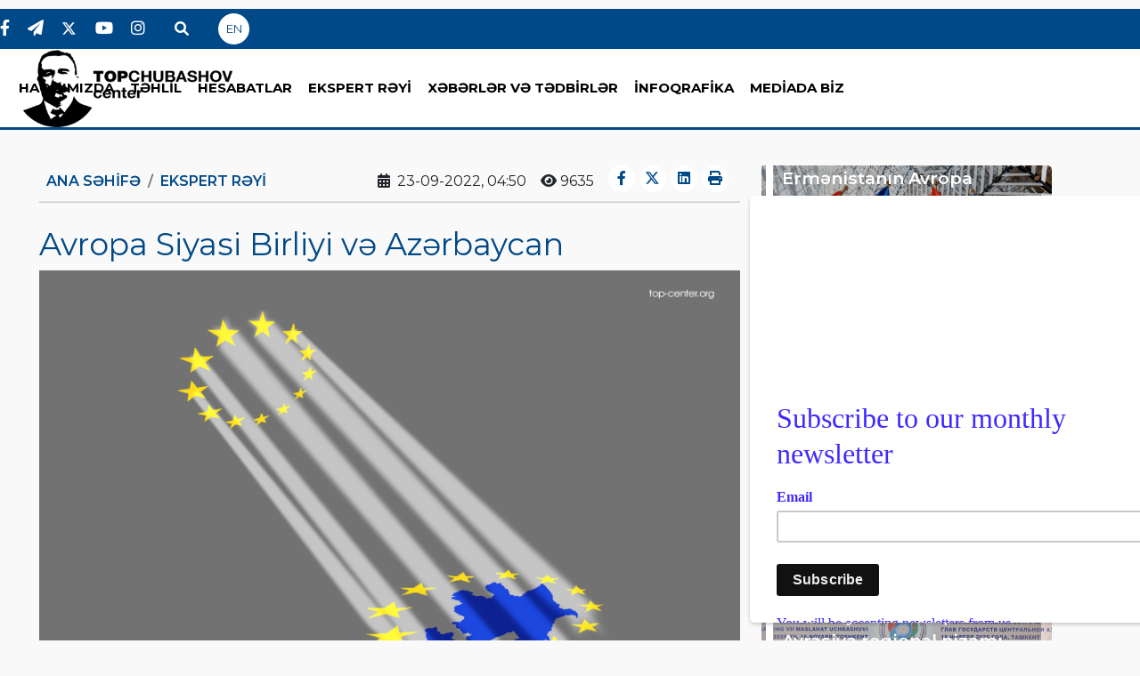

--- FILE ---
content_type: text/html; charset=UTF-8
request_url: https://top-center.org/az/expert-opinion/3424/the-european-political-community-and-azerbaijan
body_size: 10581
content:
<!doctype html>
<html class="no-js" lang="az">
<head>
    <meta http-equiv="Content-Type" content="text/html; charset=utf-8">

    <meta http-equiv="x-ua-compatible" content="ie=edge">
    <meta name="csrf-token" content="FjVw1WiLcc2zlqjUSF1mjrOQHLpSYi6LHW9iB3QG">

    <title>Avropa Siyasi Birliyi və Azərbaycan</title>

    <meta name="viewport" content="width=device-width, initial-scale=1">

    <!-- ==== Document Meta ==== -->
    <meta name="keywords" content="The,Topchubashov, Center, established, April,team, managing ">
    <meta http-equiv="X-UA-Compatible" content="IE=edge">
    <meta http-equiv="content-language" content="az">
    <meta name="robots" content="all,index,follow"/>
    <meta name='googlebot' content='all, index, follow'>
    <meta name="author" content="top-center.org"/>
    <meta name="copyright" content="http://top-center.org/"/>
    <meta property="og:locale" content="az_AZ"/>
    <meta property="og:site_name" content="top-center.org"/>
    <meta property="article:section" content="news"/>
    <meta name="title" content="Avropa Siyasi Birliyi və Azərbaycan">
    <meta property="og:title" content="Avropa Siyasi Birliyi və Azərbaycan"/>
    <meta property="og:type" content="news"/>
     
    <meta name="description" content="Son illərdə Avropa İttifaqında m&uuml;əyyən bir problem ortaya &ccedil;ıxmış, Aİ-nin təşkilati strukturu demək olar ki, 2 yerə b&ouml;l&uuml;nm&uuml;ş...">
    <meta property="og:image" content="https://top-center.org/uploads/img/posts/2022/09/23/large/the-european-political-community-and-azerbaijanjpg-1663938243.jpg"/>
    <meta itemprop="image" content="https://top-center.org/uploads/img/posts/2022/09/23/large/the-european-political-community-and-azerbaijanjpg-1663938243.jpg" />
    <meta itemprop="thumbnailUrl" content="https://top-center.org/uploads/img/posts/2022/09/23/medium/the-european-political-community-and-azerbaijanjpg-1663938243.jpg" />
    <meta property="og:url" content="https://top-center.org/az/ekspert-reyi/3424/avropa-siyasi-birliyi-ve-azerbaycan"/>
    <meta name="twitter:card" content="summary_large_image">
    <meta name="twitter:site" content="@topcenter">
    <meta name="twitter:title" content="Avropa Siyasi Birliyi və Azərbaycan">
    <meta name="twitter:description" content="Son illərdə Avropa İttifaqında m&amp;uuml;əyyən bir problem ortaya &amp;ccedil;ıxmış, Aİ-nin təşkilati strukturu demək olar ki, 2 yerə b&amp;ouml;l&amp;uuml;nm&amp;uuml;ş..." />
    <meta name="twitter:image" content="https://top-center.org/uploads/img/posts/2022/09/23/the-european-political-community-and-azerbaijanjpg-1663938243.jpg" /> 
    <meta name="twitter:creator" content="@topcenter"> 

    <link rel="shortcut icon" type="image/png" href="https://top-center.org/front-new/images/favicon1.png">
    <!-- Place favicon.ico in the root directory -->

    <!-- all css here 

    <link rel="preconnect" href="https://fonts.googleapis.com">
    <link rel="preconnect" href="https://fonts.gstatic.com" crossorigin>
    <link href="https://fonts.googleapis.com/css2?family=Noto+Serif:ital,wght@0,400;0,700;1,400&display=swap" rel="stylesheet">
   
    
<link rel="preconnect" href="https://fonts.googleapis.com">
<link rel="preconnect" href="https://fonts.gstatic.com" crossorigin>
<link href="https://fonts.googleapis.com/css2?family=Playfair+Display:ital,wght@0,467;0,493;0,710;1,600&display=swap" rel="stylesheet">
   -->
   
   
<link rel="preconnect" href="https://fonts.googleapis.com">
<link rel="preconnect" href="https://fonts.gstatic.com" crossorigin>
<link href="https://fonts.googleapis.com/css2?family=Montserrat:ital,wght@0,300;0,400;0,500;0,600;0,700;0,800;1,300;1,400;1,500;1,700&family=Playfair+Display:ital,wght@0,467;0,493;0,710;1,600&display=swap" rel="stylesheet">

   
    <!-- Bootsrap -->
    <link rel="stylesheet" href="https://top-center.org/front-new/css/bootstrap.min.css?v=4">
    <!-- Font Awesome-->
    <link rel="stylesheet" href="https://cdnjs.cloudflare.com/ajax/libs/font-awesome/6.0.0/css/all.min.css"
          integrity="sha512-9usAa10IRO0HhonpyAIVpjrylPvoDwiPUiKdWk5t3PyolY1cOd4DSE0Ga+ri4AuTroPR5aQvXU9xC6qOPnzFeg=="
          crossorigin="anonymous" referrerpolicy="no-referrer"/>
    <!-- Owl caruosel -->
    <link rel="stylesheet" href="https://top-center.org/front-new/css/owl.carousel.min.css"/>
    <link rel="stylesheet" href="https://top-center.org/front-new/css/owl.theme.default.min.css"/>

    <link rel="stylesheet" href="https://top-center.org/front-new/css/main.css?v=128"/>


    <!-- aylıq abonə üçün kod -->
<script id="mcjs" type="59e5b45be6c07f09ae22b4af-text/javascript">!function(c,h,i,m,p){m=c.createElement(h),p=c.getElementsByTagName(h)[0],m.async=1,m.src=i,p.parentNode.insertBefore(m,p)}(document,"script","https://chimpstatic.com/mcjs-connected/js/users/4739d80e8b11b5d30d32f31ed/c699b6ee471ffde46ad19b1e4.js");</script>


    <!-- Global site tag (gtag.js) - Google Analytics -->
    <script async src="https://www.googletagmanager.com/gtag/js?id=UA-158104328-1" type="59e5b45be6c07f09ae22b4af-text/javascript"></script>
    <script type="59e5b45be6c07f09ae22b4af-text/javascript">
        window.dataLayer = window.dataLayer || [];

        function gtag() {
            dataLayer.push(arguments);
        }

        gtag('js', new Date());

        gtag('config', 'UA-158104328-1');
    </script>

     <style>
        .slider-img{
            height: 550px;
        }

        @media (max-width: 900px) {
            .slider-img{
                height: 350px;
            }
        }
        
         @media (max-width: 500px) {
            p{ 
                /*text-align: left !important;*/
            }
        }
        
        .post-content blockquote * {
            margin: 0px!important;
        }
        .post-content blockquote {
          color: #4B006E;            /* Mor renk */
          margin: 0.1em 0;             /* Üst-alt boşluk */
          padding: 1em 3.5em;          /* İç boşluk */
          position: relative;        /* Pseudo element için */
          border-top: 1px solid #ddd; /* Üst çizgi */
          border-bottom: 1px solid #ddd; /* Alt çizgi */
        }
        
        .post-content blockquote::before {
          font-family: "Times new roman";
          content: "“";              /* Sol büyük tırnak işareti */
          font-size: 7rem;            /* Büyük boy */
          color: #4B006E;            /* Mor renk */
          position: absolute;
          left: 0;               /* Sol boşluk */
          top: -0.25em;               /* Hafif yukarı */
          height: 100%;
        }

        @media (max-width: 500px) {
            .post-content blockquote {
                padding: 0.5em 0.5em 0.5em 3em;
            }
            .post-content blockquote::before {
                font-size: 5rem;
            }
        }
        
</style>

</head>
<body style="background-color: #f9f9f9;">
<!-- heared area start -->
<section id="navbar-1">
    <div class="icons">
        <ul>
                            <li>
                    <a target="_blank" href="https://www.facebook.com/topchubashovcenter/"><i
                            class="fa-brands fa-facebook-f"></i></a>
                </li>
                                        <li>
                    <a target="_blank" href="https://t.me/TopCenterStories"><i
                            class="fa-solid fa-paper-plane"></i></a>
                </li>
                                        <li>
                    <a target="_blank" href="https://twitter.com/Topcenterorg"><i
                            class="fa-brands fa-twitter"></i></a>
                </li>
                                        <li>
                    <a target="_blank" href="https://www.youtube.com/channel/UCXvkqejFzATTvQdw0vsDMNw"><i
                            class="fa-brands fa-youtube"></i></a>
                </li>
                                        <li>
                    <a target="_blank" href="https://www.instagram.com/topchubashov_center/"><i
                            class="fa-brands fa-instagram"></i></a>
                </li>
                        <li class="search-li">
                <form action="https://top-center.org/az/search" method="GET" class="header--search-form float--right">
                    <input type="search" name="query" placeholder="Axtar"
                           class="header--search-control form-control error" minlength="3" required=""
                           aria-required="true" aria-invalid="true">
                    <button type="submit" class="header--search-btn btn"><i
                            class="header--search-icon fa fa-search"></i></button>
                </form>
            </li>
            <li>
                <a href="https://top-center.org/en/expert-opinion/3424/the-european-political-community-and-azerbaijan"
                   class="btn-circle">EN</a>
            </li>
        </ul>
    </div>

    <div class="container-fluid p-0">
        <a href="https://top-center.org/az">
            <img src="https://top-center.org/front-new/images/logo/logo-top.png" class="img-fluid" alt="top-center"/>
            <img src="https://top-center.org/front-new/images/logo/logo-22.png" class="img-fluid mini-logo" alt="top-center"/>
        </a>

        <nav class="navbar navbar-expand-xl navbar-light">
            <div class="container-fluid">
                <button
                    class="navbar-toggler me-2 ms-auto"
                    type="button"
                    data-bs-toggle="collapse"
                    data-bs-target="#navbarNav"
                    aria-controls="navbarNav"
                    aria-expanded="false"
                    aria-label="Toggle navigation"
                >
                    <span class="navbar-toggler-icon"></span>
                </button>
                <div class="collapse navbar-collapse mt-md-0 mt-3 links" id="navbarNav">
                    <ul class="navbar-nav">

                                                    <li class="nav-item dropdown px-xl-1 px-xxl-2 ">
        <a class="nav-link" role="button" data-bs-toggle="dropdown"  href="javascript:;">HAQQIMIZDA</a>

        <ul class="dropdown-menu">
                            <li class="nav-item px-xl-1 px-xxl-2 ">
    <a class="nav-link" href="https://top-center.org/az/page/1/about-us">Missiyamız  </a>

    
</li>
                            <li class="nav-item px-xl-1 px-xxl-2 ">
    <a class="nav-link" href="https://top-center.org/az/page/2/our-team">Komandamız  </a>

    
</li>
                            <li class="nav-item px-xl-1 px-xxl-2 ">
    <a class="nav-link" href="https://top-center.org/az/page/4/associate-experts">Ekspertlər  </a>

    
</li>
                            <li class="nav-item px-xl-1 px-xxl-2 ">
    <a class="nav-link" href="https://top-center.org/az/page/5/alumni">Məzunlar  </a>

    
</li>
                            <li class="nav-item px-xl-1 px-xxl-2 ">
    <a class="nav-link" href="https://top-center.org/az/page/6/partners">Tərəfdaşlar  </a>

    
</li>
                    </ul>
    </li>

                                                    <li class="nav-item px-xl-1 px-xxl-2 ">
        <a class="nav-link" href="https://top-center.org/az/category/1/analytics">TƏHLİL</a>
    </li>
                                                    <li class="nav-item px-xl-1 px-xxl-2 ">
        <a class="nav-link" href="https://top-center.org/az/category/2/reports">HESABATLAR</a>
    </li>
                                                    <li class="nav-item px-xl-1 px-xxl-2 active">
        <a class="nav-link" href="https://top-center.org/az/category/8/expert-opinion">EKSPERT RƏYİ</a>
    </li>
                                                    <li class="nav-item px-xl-1 px-xxl-2 ">
        <a class="nav-link" href="https://top-center.org/az/category/3/events">XƏBƏRLƏR VƏ TƏDBİRLƏR</a>
    </li>
                                                    <li class="nav-item px-xl-1 px-xxl-2 ">
        <a class="nav-link" href="https://top-center.org/az/category/10/multimedia">İNFOQRAFİKA</a>
    </li>
                                                    <li class="nav-item px-xl-1 px-xxl-2 ">
        <a class="nav-link" href="https://top-center.org/az/category/9/media-highlights">MEDİADA BİZ</a>
    </li>
                        
                    </ul>
                </div>
            </div>
        </nav>
    </div>
</section>


<section id="navbar-2">
    <div class="container-fluid">
        <div class="row fixed-top">
            <div class="navbar_2_logo col-6 col-md-3 col-lg-2 pe-0">
                <a href="https://top-center.org/az">
                    <img src="https://top-center.org/front-new/images/logo/logo-2.png" alt="logo" class="img-fluid">
                </a>
            </div>
            <div class="nav col-3  col-md-7 col-lg-9 col-xl-8">
                <nav class="navbar navbar-expand-lg navbar-light w-100">
                    <div class="container-fluid p-0">
                        <button class="navbar-toggler ms-auto" type="button" data-bs-toggle="collapse"
                                data-bs-target="#navbarTogglerDemo03" aria-controls="navbarTogglerDemo03"
                                aria-expanded="false" aria-label="Toggle navigation">
                            <span class="navbar-toggler-icon"></span>
                        </button>
                        <div class="collapse navbar-collapse" id="navbarTogglerDemo03">
                            <ul class="navbar-nav ms-auto mb-2 mb-lg-0">
                                                                    <li class="nav-item dropdown px-xl-1 px-xxl-2 ">
        <a class="nav-link" role="button" data-bs-toggle="dropdown"  href="javascript:;">HAQQIMIZDA</a>

        <ul class="dropdown-menu">
                            <li class="nav-item px-xl-1 px-xxl-2 ">
    <a class="nav-link" href="https://top-center.org/az/page/1/about-us">Missiyamız  </a>

    
</li>
                            <li class="nav-item px-xl-1 px-xxl-2 ">
    <a class="nav-link" href="https://top-center.org/az/page/2/our-team">Komandamız  </a>

    
</li>
                            <li class="nav-item px-xl-1 px-xxl-2 ">
    <a class="nav-link" href="https://top-center.org/az/page/4/associate-experts">Ekspertlər  </a>

    
</li>
                            <li class="nav-item px-xl-1 px-xxl-2 ">
    <a class="nav-link" href="https://top-center.org/az/page/5/alumni">Məzunlar  </a>

    
</li>
                            <li class="nav-item px-xl-1 px-xxl-2 ">
    <a class="nav-link" href="https://top-center.org/az/page/6/partners">Tərəfdaşlar  </a>

    
</li>
                    </ul>
    </li>

                                                                    <li class="nav-item px-xl-1 px-xxl-2 ">
        <a class="nav-link" href="https://top-center.org/az/category/1/analytics">TƏHLİL</a>
    </li>
                                                                    <li class="nav-item px-xl-1 px-xxl-2 ">
        <a class="nav-link" href="https://top-center.org/az/category/2/reports">HESABATLAR</a>
    </li>
                                                                    <li class="nav-item px-xl-1 px-xxl-2 active">
        <a class="nav-link" href="https://top-center.org/az/category/8/expert-opinion">EKSPERT RƏYİ</a>
    </li>
                                                                    <li class="nav-item px-xl-1 px-xxl-2 ">
        <a class="nav-link" href="https://top-center.org/az/category/3/events">XƏBƏRLƏR VƏ TƏDBİRLƏR</a>
    </li>
                                                                    <li class="nav-item px-xl-1 px-xxl-2 ">
        <a class="nav-link" href="https://top-center.org/az/category/10/multimedia">İNFOQRAFİKA</a>
    </li>
                                                                    <li class="nav-item px-xl-1 px-xxl-2 ">
        <a class="nav-link" href="https://top-center.org/az/category/9/media-highlights">MEDİADA BİZ</a>
    </li>
                                                            </ul>
                        </div>
                    </div>
                </nav>
            </div>
            <div class="icons col-2 col-md-1  col-xl-2 pe-0">
                <ul class="p-0 d-xl-flex d-none">

                                            <li>
                            <a target="_blank" href="https://www.facebook.com/topchubashovcenter/"><i
                                    class="fa-brands fa-facebook-f"></i></a>
                        </li>
                                                                <li>
                            <a target="_blank" href="https://t.me/TopCenterStories"><i
                                    class="fa-solid fa-paper-plane"></i></a>
                        </li>
                                                                <li>
                            <a target="_blank" href="https://twitter.com/Topcenterorg"><i
                                    class="fa-brands fa-twitter"></i></a>
                        </li>
                                                                <li>
                            <a target="_blank" href="https://www.youtube.com/channel/UCXvkqejFzATTvQdw0vsDMNw"><i
                                    class="fa-brands fa-youtube"></i></a>
                        </li>
                                                                <li>
                            <a target="_blank" href="https://www.instagram.com/topchubashov_center/"><i
                                    class="fa-brands fa-instagram"></i></a>
                        </li>
                                    </ul>

                <ul class="p-0">
                    <li class="search-li">
                        <form action="https://top-center.org/az/search" method="GET" class="header--search-form float--right">
                            <input type="search" name="query" placeholder="Axtar"
                                   class="header--search-control form-control error" minlength="3" required=""
                                   aria-required="true" aria-invalid="true">
                            <button type="submit" class="header--search-btn btn"><i
                                    class="header--search-icon fa fa-search"></i></button>
                        </form>
                    </li>
                    <li>
                        <a href="https://top-center.org/en/expert-opinion/3424/the-european-political-community-and-azerbaijan"
                           class="btn-circle">EN</a>
                    </li>
                </ul>
            </div>
        </div>
    </div>
    </div>
</section>
<!-- heared area end -->




    
    <div class="container my-4">
        <div class="row ">
            <div class="col-lg-8 mt-3 px-0">

                <div class="row">
                    <div class="col-12 mb-3">
                        <div class="d-flex align-items-baseline px-2 post-header-data">
                            <nav aria-label="breadcrumb">
                                <ol class="breadcrumb m-0">
                                    <li class="breadcrumb-item"><a href="https://top-center.org/az">Ana Səhifə </a></li>
                                    <li class="breadcrumb-item" aria-current="page">
                                        <a href="https://top-center.org/az/category/8/expert-opinion">
                                            Ekspert Rəyi
                                        </a>
                                    </li>
                               
                                </ol>
                            </nav>
                            <div class="ms-auto d-flex align-items-end post-header-right">

                                <div class="post-date me-3">
                                    <i class="fa-solid fa-calendar-days me-1"></i>
                                    <span>23-09-2022, 04:50</span>
                                </div>

                                <div class="post-view me-3">
                                    <i class="fa-solid fa-eye"></i>
                                    <span>9635</span>
                                </div>

                                <ul class="post-share-icons ">
                                    <li>
                                        <a target="_blank" href="https://www.facebook.com/sharer/sharer.php?u=https://top-center.org/az/ekspert-reyi/3424/avropa-siyasi-birliyi-ve-azerbaycan" >
                                            <i class="fa-brands fa-facebook-f"></i>
                                        </a>
                                    </li>
                                    <li>
                                        <a target="_blank" href="https://twitter.com/intent/tweet?text=Avropa Siyasi Birliyi və Azərbaycan?&url=https://top-center.org/az/ekspert-reyi/3424/avropa-siyasi-birliyi-ve-azerbaycan" >
                                            <i class="fa-brands fa-twitter"></i>
                                        </a>
                                    </li>
                                    <li>
                                        <a target="_blank" href="https://www.linkedin.com/shareArticle?mini=true&url=https://top-center.org/az/ekspert-reyi/3424/avropa-siyasi-birliyi-ve-azerbaycan">
                                            <i class="fa-brands fa-linkedin"></i>
                                        </a>
                                    </li> 

                                    <li><a  href="javascript:if(window.print)window.print()"><i class="fa fa-print"></i></a></li>
                                </ul>

                            </div>
                        </div>
                        <div class="line"></div>
                    </div>

                    <div class="col-12 post-content">

                        <h1 class="post-title">Avropa Siyasi Birliyi və Azərbaycan</h1>


                                                    <img class="post-img"  src="https://top-center.org/uploads/img/posts/2022/09/23/the-european-political-community-and-azerbaijanjpg-1663938243.jpg"   alt="Avropa Siyasi Birliyi və Azərbaycan">
                                                
                        
                        <div class="post-text">
                            <p class="post-text"><p style="text-align: justify;"><span style="font-size:18px;"><span style="font-family:Arial,Helvetica,sans-serif;">Son illərdə Avropa İttifaqında m&uuml;əyyən bir problem ortaya &ccedil;ıxmış, Aİ-nin təşkilati strukturu demək olar ki, 2 yerə b&ouml;l&uuml;nm&uuml;şd&uuml;r: &ccedil;ox da şəffaf olmayan və &uuml;zv &ouml;lkələrin cəmiyyətlərinin yaxşı başa d&uuml;şmədiyi b&uuml;rokratik idarə&ccedil;ilik orqanları (Avropa Komissiyası və s.) və Avropa xalqlarını təmsil etməli olan, lakin qərar qəbulunda rolu &ccedil;ox məhdud olan Avropa Parlamenti. Məhz bu problemə g&ouml;rə Avropa Parlamenti getdikcə populist tipli və &ouml;z proqramlarında nə &ouml;lkələrinin, nə də Aİ-nin maraqlarını təmsil etməyə &ccedil;alışan deputatlarla dolmuşdur. Bu iki q&uuml;tb&uuml;n bir-birilə &ccedil;ox bağlı olmaması və hətta bir &ccedil;ox məsələlərdə fərqli m&ouml;vqe tutmasına g&ouml;rə Aİ-nin həm beynəlxalq, həm də daxili n&uuml;fuzu zəifləyir. Avropa Parlamentinin bir &ccedil;ox məsələlər (o c&uuml;mlədən Qarabağ məsələsi) &uuml;zrə verdiyi qərəzli və bəzən provokativ bəyanatlar onun təsir potensialını məhdudlaşdırır. Aydın olmuşdur ki, Avropa İttifaqı qlobal siyasətin daha effektiv aktoruna &ccedil;evrilmək &uuml;&ccedil;&uuml;n adekvat ortaq diskursların formalaşması &uuml;zərində işləməlidir. </span></span></p>

<p style="text-align: justify;"><span style="font-size:18px;"><span style="font-family:Arial,Helvetica,sans-serif;">Digər tərəfdən Avropa İttifaqının m&uuml;xtəlif &ldquo;qonşuluq siyasəti&rdquo; strategiyalarına rəğmən İttifaqdan kənarda qalmış, bəzi hallarda İttifaqdakı &uuml;zvl&uuml;k məsələləri qeyri-m&uuml;əyyən g&ouml;r&uuml;nən Balkan, Şərqi Avropa və Cənubi Qafqaz &ouml;lkələrinin bir platformada birləşdirmək, x&uuml;susilə indiki turbulent d&ouml;vrdə onlarla &uuml;mum-Avropa məsələlərini, ilk n&ouml;vbədə təhl&uuml;kəsilik məsələlərini m&uuml;zakirə etmək ehtiyacı ortaya &ccedil;ıxmışdır.</span></span></p>

<p style="text-align: justify;"><span style="font-size:18px;"><span style="font-family:Arial,Helvetica,sans-serif;">Avropa Siyasi Birliyi adlı mexanizmin yaradılması təşəbb&uuml;s&uuml; yuxarıda qeyd olunan iki ehtiyacdan ortaya &ccedil;ıxır.</span></span></p>

<p style="text-align: justify;"><span style="font-size:18px;"><span style="font-family:Arial,Helvetica,sans-serif;">Avropa Siyasi Birliyinin (ASB) ilk toplantısında iştirak Azərbaycan &uuml;&ccedil;&uuml;n hazırda olduqca vacibdir. Azərbaycan Avropa institutlarına tammiqyaslı inteqrasiyası yolunu rədd etdiyi &uuml;&ccedil;&uuml;n uzun m&uuml;ddət Aİ ilə m&uuml;nasibətləri sırf b&uuml;rokratik kanallar &ccedil;ər&ccedil;ivəsində qururdu. Nəticədə Avropa cəmiyyətlərində və siyasi &ccedil;evrələrdə Azərbaycan barədə məlumatlılıq aşağı səviyyədə qalmış, bu isə Azərbaycan &uuml;&ccedil;&uuml;n bir sıra məsələlərdə (o c&uuml;mlədən Qarabağ) informasiya m&uuml;stəvisində &ccedil;ətinliklər yaratmışdır. Aİ-nin rəhbərliyi Bakını həmişə etibarlı və əhəmiyyətli tərəfdaş hesab etsə də, daha alt səviyyədə Azərbaycanın Avropaya dost olmayan, hətta Rusiya kimi revanşist d&ouml;vlətlərin tayı olan &ouml;lkə kimi imici geniş yayılmışdır. Eyni zamanda, erməni diasporu n&uuml;mayəndələrinin Avropanın həm akademik, həm media &ccedil;evrələrində azərbaycanlılara nisbətən daha yaxşı təmsil olunması onlara &ouml;z narrativlərini g&uuml;cləndirməyə imkan vermiş, nəticədə hazırda Azərbaycanın lehinə olan sənədlərin Aİ səviyyəsində qəbul olunmasını &ccedil;ox &ccedil;ətin, Azərbaycana a&ccedil;ıq dəstək vəd edən sənədlərin qəbul olunmasını isə qeyri-m&uuml;mk&uuml;n səviyyəyə gətirmişdir.&nbsp; </span></span></p>

<p style="text-align: justify;"><span style="font-size:18px;"><span style="font-family:Arial,Helvetica,sans-serif;">ASB bu mənfi tendensiyanı dəyişdrimək &uuml;&ccedil;&uuml;n əla bir f&uuml;rsət verir. Bu təşəbb&uuml;s&uuml;n ilk &ouml;ncə Avropanın fundamental təhl&uuml;kəsizlik məsələlərini m&uuml;zakirə etmək və konsensus formalaşdırmaq məqsədlərini g&uuml;dd&uuml;y&uuml; &uuml;&ccedil;&uuml;n Bakı orada &ouml;z&uuml;n&uuml; vacib iştirak&ccedil;ı kimi g&ouml;stərə bilər. Həm b&uuml;rokratik neytrallıqdan, həm də Avropa Parlamentinin ideoloji qərəzindən azad olan bu platformada strateji əhəmiyyətli məsələlər səmimi və obyektiv şəkildə m&uuml;zakirə oluna bilər. Burada Azərbaycan &ouml;z&uuml;n&uuml; Avropa diskursuna daxil etmək və hətta bəzi məsələlərdə (enerji diversifikasiyası, Qara Dəniz, Mərkəzi Asiya Yaxın Şərq strategiyası və s.) m&uuml;əyyən qədər təsir g&ouml;stərə bilər. ABŞ-ın m&uuml;əyyən təbəqələrinin son vaxtlar Ermənistana verdiyi aktiv dəstəyi və Azərbaycanın demokratiya d&uuml;şməni və işğal&ccedil;ı olaraq Qərbdə mənfi obrazını qurmaq cəhdlərini nəzərə alaraq, Qərbin intellektual məkanında, geniş siyasi təbəqələr arasında Azərbaycanın səsini davamlı olaraq eşitdirmək və beləliklə maraqlarımızı, m&ouml;vqemizi legitimləşdirmək olduqca vacibdir. Bundan əlavə, sirr deyil ki, Aİ-nin bir &ccedil;ox &ouml;lkələri ilə (əsasən bəzi Mərkəzi və Şərqi Avropa &ouml;lkələri və İtaliya) Azərbaycanın maraqları &ccedil;ox &uuml;st-&uuml;stə d&uuml;ş&uuml;r. Lakin Aİ-də baş rolu &ldquo;k&ouml;hnə Avropa&rdquo;nın oynadığı &uuml;&ccedil;&uuml;n biz bundan irəli gələn imkanlardan tam olaraq istifadə edə bilmirdik. ASB kimi platformalarda bu c&uuml;r ortaq n&ouml;qtələr taparaq siyasi əməkdaşlığı g&uuml;cləndirmək m&uuml;mk&uuml;nd&uuml;r.&nbsp;&nbsp; </span></span></p>

<p style="text-align: justify;"><span style="font-size:18px;"><span style="font-family:Arial,Helvetica,sans-serif;">Hazırda Azərbaycanda ASB ilə bağlı elitada və ya ekspert icmasında ciddi debatların getdiyini və ya hansısa diskursun formalaşdığını g&ouml;rməsək də, belə bir platformada iştirak ondan kənarda qalmaqdan daha faydalı g&ouml;r&uuml;n&uuml;r. Eyni zamanda ASB-dəki iştirak, verilən bəyanatlar və arqumentlər &uuml;zərində &ccedil;ox ciddi işləmək, Azərbaycanın imicinə xələl gətirməyəcək siyasi xətti formalaşdırmaq vacibdir. Burada daha bir &ouml;nəmli məsələ Azərbaycanın ASB-də avropalılarla m&uuml;asir dildə danışa bilən və avropasayağı m&uuml;zakirə mədəniyyətinə malik adamlarla təmsil olunmasıdır.</span></span></p></p>
                        </div> 

                        <div class="post-pdfs my-4">
                                                    </div>

                        
                        
                        



                                                    <ul class="post__tags">
                                <li><span class="tag-heading"> ETIKETLƏR :</span></li>
                                                                    <li><a class="tag" href="https://top-center.org/az/tag/9/avropa-birliyi">Avropa Birliyi</a></li>
                                                                    <li><a class="tag" href="https://top-center.org/az/tag/30/azerbaycan">Azərbaycan</a></li>
                                                                    <li><a class="tag" href="https://top-center.org/az/tag/197/avropa">Avropa</a></li>
                                                            </ul>
                        
                        <div class="line"></div>
                    </div>

                    <div class="col-12">
        <div class="title mb-4">
            <h2 class="title-text">Müəllif haqqında</h2>
            <div class="title-line"></div>
        </div>

                                    <div class="author-info mb-3 align-items-start">
                    <div class="img-container">
                        <img src="https://top-center.org/uploads/img/authors/medium/murad-muradovjpg-1648641380.jpg"
                             alt="Murad">

                        <div class="btn-group">
                            <button type="button" class="btn dropdown-toggle" data-bs-toggle="dropdown"
                                    aria-expanded="false">
                                Murad Muradov
                            </button>
                            <ul class="dropdown-menu">
                                <li><a class="dropdown-item" target="_blank"
                                       href="https://top-center.org/az/about-author/2/murad-muradov">Bioqrafiya</a>
                                </li>
                                <li><a class="dropdown-item" target="_blank"
                                       href="https://top-center.org/az/author/2/murad-muradov">Müəllifin yazıları</a>
                                </li>
                            </ul>
                        </div>
                    </div>

                    <div class="info-container">
                        <!--<nav aria-label="breadcrumb">-->
                        <!--    <ol class="breadcrumb m-0">-->
                        <!--        <li class="breadcrumb-item">-->
                        <!--            <a href="https://top-center.org/az/about-author/2/murad-muradov">-->
                        <!--                Murad Muradov-->
                        <!--            </a>-->
                        <!--        </li>-->
                        <!--        <li class="breadcrumb-item active" aria-current="page">Co-founder, Deputy Director</li>-->
                        <!--    </ol>-->
                        <!--</nav>-->

                        <p class="autor-text m-0">
                            <p style="text-align: justify;"><span style="font-size:16px;"><b><span style="font-family:Arial,Helvetica,sans-serif;">Murad Muradov</span></b></span></p>

<p style="text-align: justify;"><span style="font-size:16px;"><b><span style="font-family:Arial,Helvetica,sans-serif;">Həmtəsis&ccedil;i, direktor m&uuml;avini</span></b></span></p>

<p style="text-align: justify;"><span style="font-size:16px;"><span style="font-family:Arial,Helvetica,sans-serif;">Murad Muradov 2011-ci ildə Azərbaycan Respublikası D&ouml;vlət İdarə&ccedil;ilik Akademiyasının Beynəlxalq M&uuml;nasibətlər &uuml;zrə bakalavr, 2013-c&uuml; ildə Azərbaycan Diplomatik Akademiyasının Diplomatiya və Beynəlxalq M&uuml;nasibətlər &uuml;zrə magistr və 2015-ci ildə London İqtisadiyyat Məktəbində M&uuml;qayisəli Siyasət &uuml;zrə magistr proqramını bitirmişdir. O, həm Azərbaycanda, həm də xaricdə bir sıra təlim proqramlarında, yay məktəblərində və təqa&uuml;d proqramlarında iştirak edib. Bunlara John Smith Trust-un Geniş Avropa &uuml;zrə Təqa&uuml;d Proqramı (2017) və Raisina Young Fellows Proqramı (2025) daxildir. Onun ixtisaslaşma sahələrinə postsovet &ouml;lkələrinin təhl&uuml;kəsizliyi və geosiyasəti, Qərbi Avropa siyasəti, m&uuml;naqişələr və s&uuml;lh quruculuğu, eləcə də beynəlxalq siyasi iqtisadiyyat daxildir.</span></span></p>
                        </p>


                        <ul class="post-share-icons">
                                                            <li><a target="_blank" href="https://www.facebook.com/murad.muradov.773"><i class="fa-brands fa-facebook-f"></i></a></li>
                                                                                        <li><a target="_blank" href="https://twitter.com/MMuradov3"><i class="fa-brands fa-twitter"></i></a></li>
                                                                                        <li><a target="_blank" href="https://www.linkedin.com/in/murad-muradov-3875a871/"><i class="fa-brands fa-linkedin-in"></i></a></li>
                                                                                        <li><a href="/cdn-cgi/l/email-protection#89e4fcfbe8eda7e4fcfbe8ede6ffc9fde6f9a4eaece7fdecfba7e6fbee"><i class="fa fa-envelope"></i></a></li>
                                                    </ul>
                    </div>
                </div><div style="border: 1px solid #004987; margin: 30px 0;"></div>
                        </div> 


                </div>
            </div>

            <div class="col-lg-4 mt-3 px-0 list-sidebar" style="width: 350px;">
                <div class="row">
                    <div class="col-md-6 col-lg-12 mb-3">
            <div class="panel-card small" style="">
                <a class="photo" href="https://top-center.org/az/ekspert-reyi/3841/ermenistanin-avropa-geleceyi">
                    <img src="https://top-center.org/uploads/img/posts/2025/12/10/medium/analytics-thumbnail1png-1765386635.png" alt="Ermənistanın Avropa gələcəyi?">
                </a>
                <div class="text">
                    <div>
                        <a href="https://top-center.org/az/ekspert-reyi/3841/ermenistanin-avropa-geleceyi">Ermənistanın Avropa gələcəyi?</a>
                    </div>
                </div>
            </div>
        </div>
                    <div class="col-md-6 col-lg-12 mb-3">
            <div class="panel-card small" style="">
                <a class="photo" href="https://top-center.org/az/ekspert-reyi/3835/merkezi-asiyani-qafqaza-baglamaq">
                    <img src="https://top-center.org/uploads/img/posts/2025/12/04/medium/analytics-thumbnailpng-1764866293.png" alt="Mərkəzi Asiyanı Qafqaza bağlamaq">
                </a>
                <div class="text">
                    <div>
                        <a href="https://top-center.org/az/ekspert-reyi/3835/merkezi-asiyani-qafqaza-baglamaq">Mərkəzi Asiyanı Qafqaza bağlamaq</a>
                    </div>
                </div>
            </div>
        </div>
                    <div class="col-md-6 col-lg-12 mb-3">
            <div class="panel-card small" style="">
                <a class="photo" href="https://top-center.org/az/ekspert-reyi/3831/azerbaycan-c5-e-qatilir-avrasiya-regional-nizami-ucun-menalari">
                    <img src="https://top-center.org/uploads/img/posts/2025/11/21/medium/analytics-thumbnailpng-1763719946.png" alt="Azərbaycan C5-ə qatılır: Avrasiya regional nizamı üçün mənaları">
                </a>
                <div class="text">
                    <div>
                        <a href="https://top-center.org/az/ekspert-reyi/3831/azerbaycan-c5-e-qatilir-avrasiya-regional-nizami-ucun-menalari">Azərbaycan C5-ə qatılır: Avrasiya regional nizamı üçün mənaları</a>
                    </div>
                </div>
            </div>
        </div>
    
    
    <div class="col-md-6 col-lg-12 mb-3">
        <h1 class="">YouTube</h1>
        <iframe
            height="315"
            width="100%"
            src="https://www.youtube.com/embed/videoseries?list=PLJ-WxBd_7X2_6-pJXyew5hvTsQ52WDMKS"
            title="YouTube video player"
            frameborder="0"
            allow="accelerometer; autoplay; clipboard-write; encrypted-media; gyroscope; picture-in-picture"
            allowfullscreen
        ></iframe>
    </div>

    <div class="col-md-6 col-lg-12 mb-3">
        <h1>Twitter</h1>
        <a class="twitter-timeline" data-height="315" data-dnt="true"
           href="https://twitter.com/Topcenterorg?ref_src=twsrc%5Etfw">Tweets by Topcenterorg</a>
        <script data-cfasync="false" src="/cdn-cgi/scripts/5c5dd728/cloudflare-static/email-decode.min.js"></script><script async src="https://platform.twitter.com/widgets.js" charset="utf-8" type="59e5b45be6c07f09ae22b4af-text/javascript"></script>

    </div>

    <div class="col-md-6 col-lg-12 mb-3">

        <h1>Facebook</h1>

        <div class="fb-page"
             data-href="https://www.facebook.com/topchubashovcenter/"
             data-tabs="timeline"
             data-height="315"
             data-small-header="false"
             data-adapt-container-width="true"
             data-hide-cover="false"
             data-show-facepile="true">
            <blockquote cite="https://www.facebook.com/topchubashovcenter/"
                        class="fb-xfbml-parse-ignore"><a
                    href="https://www.facebook.com/topchubashovcenter/">Topchubashov Center</a>
            </blockquote>
        </div>

        <div id="fb-root"></div>
        <script async defer crossorigin="anonymous" src="https://connect.facebook.net/en_US/sdk.js#xfbml=1&version=v10.0" nonce="AacF9phN" type="59e5b45be6c07f09ae22b4af-text/javascript"></script>

    </div>
</div>

            </div>

        </div>
    </div>
 




<!-- footer-area start  -->
<section id="footer-new" class="pt-3">
    <div class="container-fluid">

        <div class="footer-social-line d-flex">
            <ul class="d-flex m-auto footer-icons-list px-1">
                                    <li class="mx-1">
                        <a target="_blank" target="_blank" href="https://www.facebook.com/topchubashovcenter/" class="social-box">
                            <div class="icon-box">
                                <i class="fa-brands fa-facebook-f"></i>
                            </div>
                        </a>
                    </li>
                                                    <li class="mx-1">
                        <a target="_blank" target="_blank" href="https://t.me/TopCenterStories" class="social-box">
                            <div class="icon-box">
                                <i class="fa-solid fa-paper-plane"></i>
                            </div>
                        </a>
                    </li>
                                                    <li class="mx-1">
                        <a target="_blank" target="_blank" href="https://twitter.com/Topcenterorg" class="social-box">
                            <div class="icon-box">
                                <i class="fa-brands fa-twitter"></i>
                            </div>
                        </a>
                    </li>
                                                    <li class="mx-1">
                        <a target="_blank" target="_blank" href="https://www.youtube.com/channel/UCXvkqejFzATTvQdw0vsDMNw" class="social-box">
                            <div class="icon-box">
                                <i class="fa-brands fa-youtube"></i>
                            </div>
                        </a>
                    </li>
                                                    <li class="mx-1">
                        <a target="_blank" target="_blank" href="https://www.instagram.com/topchubashov_center/" class="social-box">
                            <div class="icon-box">
                                <i class="fa-brands fa-instagram"></i>
                            </div>
                        </a>
                    </li>
                            </ul>

        </div>

        <div class="row footer-main py-3 mt-3">
            <div class="col-lg-4 left-area  mb-lg-0 mb-3">
                <a target="_blank" class="mb-3" href="https://top-center.org/az">
                    <img src="https://top-center.org/front-new/images/logo/logo-3.png" alt="logo"/>
                </a>
                <p><p> Topçubaşov Mərkəzi 2018-ci ilin aprel ayında The Politicon - idarəetmə heyəti tərəfindən qurulmuşdur. Siyasət və idarəetmə haqqında bütün forma və ölçülərdə yazan müəlliflər üçün onlayn platformadır. Həm də Bakı şəhərində fəaliyyət göstərən QHT Regional Tədqiqatlar Mərkəzi ilə əlaqədardır. </p>
                        <p>... </p>
                
                
                <a target="_blank" class="btn btn-custom-1" href="https://top-center.org/az/page/1/about-us">
                    Davamını oxu
                </a>
            </div>

            <div class="col-lg-1"></div>
            <div class="col-lg-2 col-sm-6">
                <h2 class="footer-title mb-3">Haqqımızda</h2>
                <ul>
                                            <li class="mb-2"><a target="_blank" href="https://top-center.org/az/page/1/about-us">Missiyamız</a>
                        </li>
                                            <li class="mb-2"><a target="_blank" href="https://top-center.org/az/page/2/our-team">Komandamız</a>
                        </li>
                                            <li class="mb-2"><a target="_blank" href="https://top-center.org/az/page/4/associate-experts">Ekspertlər</a>
                        </li>
                                            <li class="mb-2"><a target="_blank" href="https://top-center.org/az/page/5/alumni">Məzunlar</a>
                        </li>
                                            <li class="mb-2"><a target="_blank" href="https://top-center.org/az/page/6/partners">Tərəfdaşlar</a>
                        </li>
                                    </ul>
            </div>

            <div class="col-lg-2 col-sm-6">
                <h2 class="footer-title mb-3">Menyu</h2>
                <ul>
                                            <li class="mb-2"><a target="_blank" href="https://top-center.org/az/category/1/analytics">TƏHLİL</a>
                        </li>
                                            <li class="mb-2"><a target="_blank" href="https://top-center.org/az/category/2/reports">HESABATLAR</a>
                        </li>
                                            <li class="mb-2"><a target="_blank" href="https://top-center.org/az/category/8/expert-opinion">EKSPERT RƏYİ</a>
                        </li>
                                            <li class="mb-2"><a target="_blank" href="https://top-center.org/az/category/3/events">XƏBƏRLƏR VƏ TƏDBİRLƏR</a>
                        </li>
                                            <li class="mb-2"><a target="_blank" href="https://top-center.org/az/category/10/multimedia">İNFOQRAFİKA</a>
                        </li>
                                            <li class="mb-2"><a target="_blank" href="https://top-center.org/az/category/9/media-highlights">MEDİADA BİZ</a>
                        </li>
                                    </ul>
            </div>

            <div class="col-lg-3 col-sm-6">
                <h2 class="footer-title mb-3">Əlaqə</h2>

                <p>Globus Center, 7-ci mərtəbə <br>
Cəfər Cabbarlı küç., 609 <br>
Bakı, Azərbaycan </p>

                <p>E-mail: <a href="/cdn-cgi/l/email-protection" class="__cf_email__" data-cfemail="1c75727a735c68736c317f797268796e32736e7b">[email&#160;protected]</a></p>
            </div>
        </div>
    </div>
</section>


<div class="text-center p-2" style="color: #004988">
    Copyright &copy;<script data-cfasync="false" src="/cdn-cgi/scripts/5c5dd728/cloudflare-static/email-decode.min.js"></script><script type="59e5b45be6c07f09ae22b4af-text/javascript">document.write(new Date().getFullYear());</script>
    Top-center.org
</div>
<!-- footer-area end  -->



<!-- JS -->
<!-- Bootsrap -->
<script src="https://top-center.org/front-new/js/bootstrap.bundle.min.js" type="59e5b45be6c07f09ae22b4af-text/javascript"></script>

<script src="https://top-center.org/front-new/js/jquery.min.js" type="59e5b45be6c07f09ae22b4af-text/javascript"></script>
<!-- Owl carousel -->
<script src="https://top-center.org/front-new/js/owl.carousel.min.js" type="59e5b45be6c07f09ae22b4af-text/javascript"></script>

<script src="https://top-center.org/front-new/js/main.js" type="59e5b45be6c07f09ae22b4af-text/javascript"></script>

<script type="59e5b45be6c07f09ae22b4af-text/javascript">

    $(document).ready(function () {


        $('.owl-carousel').owlCarousel({
            loop: true,
            margin: 40,
            autoplay: true,
            autoplayTimeout: 3000,
            autoplayHoverPause: true,
            responsiveClass: true,
            nav: true,
            navText: ['<i class="fa-solid fa-arrow-left"></i>', '<i class="fa-solid fa-arrow-right"></i>'],
            responsive: {
                0: {
                    items: 1,
                },
                780: {
                    items: 2,
                },
                1000: {
                    items: 3,
                },
                1500: {
                    items: 4,
                }
            }
        })

        // link tags target blank to self if mobile or tablet
        function checkWidth() {
            var $window = $(window);
            var windowsize = $window.width();
            if (windowsize < 1000) {
                $('a[target="_blank"]').each(function () {
                    $(this).attr('target', '_self');
                });
            } else {
                $('a[target="_self"]').each(function () {
                    $(this).attr('target', '_blank');
                });
            }
        }

        // Execute on load
        checkWidth();
        // Bind event listener
        $(window).resize(checkWidth);

        $('ul#navigation li.active').parent().parent().addClass('active');
        $('ul#navigation li.active').parent().parent().addClass('active');
    });
</script>


    <!-- Go to www.addthis.com/dashboard to customize your tools -->
    <script type="59e5b45be6c07f09ae22b4af-text/javascript" src="//s7.addthis.com/js/300/addthis_widget.js#pubid=ra-5e7ef653a69a2d58"></script>


<script src="/cdn-cgi/scripts/7d0fa10a/cloudflare-static/rocket-loader.min.js" data-cf-settings="59e5b45be6c07f09ae22b4af-|49" defer></script><script defer src="https://static.cloudflareinsights.com/beacon.min.js/vcd15cbe7772f49c399c6a5babf22c1241717689176015" integrity="sha512-ZpsOmlRQV6y907TI0dKBHq9Md29nnaEIPlkf84rnaERnq6zvWvPUqr2ft8M1aS28oN72PdrCzSjY4U6VaAw1EQ==" data-cf-beacon='{"version":"2024.11.0","token":"4229cfcb637244ccb268ad4ccba8e0c5","r":1,"server_timing":{"name":{"cfCacheStatus":true,"cfEdge":true,"cfExtPri":true,"cfL4":true,"cfOrigin":true,"cfSpeedBrain":true},"location_startswith":null}}' crossorigin="anonymous"></script>
</body>
</html>


--- FILE ---
content_type: text/css
request_url: https://top-center.org/front-new/css/main.css?v=128
body_size: 6039
content:
* {
    font-family: 'Montserrat', sans-serif;
}

/** {   font-family: 'Noto Serif', serif;}   **/
a {
    text-decoration: none !important;
}


.post-text p {
    font-family: inherit;
}

.post-text em {
    font-family: inherit;
}

.post-text span {
    font-family: inherit;
}

.post-text a {
    font-family: inherit;
}

.post-text b {
    font-family: inherit;
}

.post-text i {
    font-family: inherit;
}

.post-text h1 {
    font-family: inherit;
}

.post-text h2 {
    font-family: inherit;
}

.post-text h3 {
    font-family: inherit;
}

.post-text h4 {
    font-family: inherit;
}


.row {
    margin-left: 0px !important;
    margin-right: 0px !important;
}

li {
    list-style: none;
}

li a {
    text-decoration: none;
}

.title {
    border-left: 6px solid #004988;
    display: -webkit-box;
    display: -ms-flexbox;
    display: flex;
    -webkit-box-align: center;
    -ms-flex-align: center;
    align-items: center;
}

.title .title-text {
    margin: 0 8px;
    color: #000;
    text-align: center;
    font-size: 33px;
    font-weight: 600;
}

.title .title-text:hover {
    color: #004988;
}

@media only screen and (max-width: 468px) {
    .title .title-text {
        font-size: 28px;
    }
}

.title .title-line {
    -webkit-box-flex: 1;
    -ms-flex: 1;
    flex: 1;
    height: 13px;
    border: dotted 4px #0000002e;
}

.card-img:hover img {
    -webkit-transform: scale(1.1);
    transform: scale(1.1);
}

.header--search-form {
    position: relative;
    min-width: 32px;
    margin: 0;
    padding: 0;
    font-size: 0;
    line-height: 0;
    text-align: right;
    z-index: 1;
}

.header--search-form .form-control {
    display: block;
    position: absolute;
    top: 1px;
    right: 0;
    width: 0;
    background-color: #f0f0f0;
    border: 0;
    border-radius: 12px;
    opacity: 0;
    -ms-filter: "progid:DXImageTransform.Microsoft.Alpha(Opacity=0)";
    visibility: hidden;
    -webkit-transition-property: width, opacity, visibility;
    transition-property: width, opacity, visibility;
    -webkit-transition-duration: 0.55s;
    transition-duration: 0.55s;
    -webkit-transition-timing-function: ease-in-out;
    transition-timing-function: ease-in-out;
    z-index: 0;
}

.header--search-form .btn {
    position: relative;
    /*padding: 15px 0;*/
    background-color: transparent;
    font-size: 16px;
    line-height: 26px;
    -webkit-transition: color 0.35s, padding 0.35s ease-in-out;
    transition: color 0.35s, padding 0.35s ease-in-out;
    outline: 0;
    z-index: 1;
}

.header--search-form.active .form-control {
    width: 220px;
    opacity: 1;
    -ms-filter: "progid:DXImageTransform.Microsoft.Alpha(Opacity=100)";
    visibility: visible;
}


.btn-circle {
    border-radius: 50%;
    border: none;
    background-color: white;
    color: #004988;
    width: 35px;
    height: 35px;
    font-size: 13px;
    display: -webkit-box;
    display: -ms-flexbox;
    display: flex;
    -webkit-box-align: center;
    -ms-flex-align: center;
    align-items: center;
    -webkit-box-pack: center;
    -ms-flex-pack: center;
    justify-content: center;
    -webkit-transition: 0.3s;
    transition: 0.3s;
    font-weight: normal;
}

.btn-circle:hover {
    background-color: #f0f0f0;
    color: #004988;
}

#navbar-1 {
    border-bottom: solid 0px #fff;
    position: relative;
}

#navbar-1 .mini-logo {
    display: none;
}

#navbar-1 .navbar {
    padding: 28px 0;
    background-color: #fff;
    border-bottom: solid 3px #004988;
}

.navbar-toggler{
    font-size: 1rem;
}

@media (max-width: 650px) {
    /*#navbar-1 img {*/
    /*    display: none;*/
    /*}*/

    /*#navbar-1 .mini-logo {*/
    /*    display: block !important;*/
    /*}*/
}

@media (max-width: 407px) {
    /*#navbar-1 img {*/
    /*    width: 130px;*/
    /*}*/
}

#navbar-1 .navbar-collapse {
    margin-top: 4px;
}

#navbar-1 {
    padding-left: 0 !important;
    padding-right: 0 !important;
}

#navbar-1 .icons {
    background: #004988;
    height: 45px;
    display: -webkit-box;
    display: -ms-flexbox;
    display: flex;
    -webkit-box-pack: end;
    -ms-flex-pack: end;
    justify-content: end;
    -webkit-box-align: center;
    -ms-flex-align: center;
    align-items: center;
    margin-top: 10px;
}

#navbar-1 .icons ul {
    display: -webkit-box;
    display: -ms-flexbox;
    display: flex;
    -ms-flex-pack: distribute;
    justify-content: space-around;
    -webkit-box-align: center;
    -ms-flex-align: center;
    align-items: center;
    padding-left: 0 !important;
    -webkit-margin-before: 0 !important;
    margin-block-start: 0 !important;
    -webkit-margin-after: 0 !important;
    margin-block-end: 0 !important;
    font-size: 18px;
    position: relative;
}

#navbar-1 .icons ul li {
    margin-right: 20px;
}

#navbar-1 .icons ul li i {
    color: white;
    -webkit-transition: 0.5s;
    transition: 0.5s;
}

#navbar-1 .icons ul li a:hover i {
    color: #000;
}

@media (max-width: 407px) {
    #navbar-1 .icons ul li {
        margin-right: 10px;
    }
}

#navbar-1 .icons ul .search-li label i {
    cursor: pointer;
    color: #5f5f5f;
}

#navbar-1 .icons ul .search-li label i:hover {
    color: #004987;
}

#navbar-1 .icons ul .search-li label .search-field {
    background-color: transparent;
    border: none;
    height: 40px;
    margin: 3px 0;
    padding: 0 0 0 10px;
    position: absolute;
    -webkit-transition: width 400ms ease;
    transition: width 400ms ease;
    width: 0px;
    cursor: pointer;
    font-size: 1.2rem;
    top: -3px;
    right: 100px;
}

#navbar-1 .icons ul .search-li label .search-field:focus {
    background-color: #ffffff;
    cursor: text;
    border: 1px solid dimgray;
    border-radius: 5px;
    outline: 0;
    width: 255px;
    color: #004987;
}

#navbar-1 img {
    position: absolute;
    z-index: 12;
    left: 24px;
    top: 34px;
    height: 100px;
}

#navbar-1 nav {
    width: 100%;
    background-color: none;
    z-index: 1;
}

#navbar-1 nav .links {
    -webkit-box-pack: end;
    -ms-flex-pack: end;
    justify-content: end;
}

#navbar-1 nav .links ul li {
    background-color: none;
}

#navbar-1 nav .links ul li a {
    color: #000;
    font-weight: bold;
    font-size: 15px;
    padding: 5px;
    -webkit-transition: 0.5s;
    transition: 0.5s;
}

#navbar-1 nav .links ul li a:hover {
    color: #a3a3a3;
}

#navbar-2 {
    display: none;
}

#navbar-2 .row {
    background-color: #fff;
    border-bottom: 2px solid #004987;
}

#navbar-2 .row nav {
    background-color: #fff;
}

#navbar-2 .row nav .navbar-collapse ul li {
    white-space: nowrap;
    border-left: solid 1px #e6e6e6;
}

#navbar-2 .row nav .navbar-collapse ul li a {
    color: #000;
    font-weight: 600;
    font-size: 13px;
}

#navbar-2 .row nav .navbar-collapse ul li a:hover {
    color: #004988;
}

@media (max-width: 992px) {
    #navbar-2 .row nav .navbar-collapse ul li {
        border: none;
    }
}

#navbar-2 .row nav span {
    font-size: 1rem;
}

#navbar-2 .row .icons {
    display: -webkit-box;
    display: -ms-flexbox;
    display: flex;
    -webkit-box-pack: center;
    -ms-flex-pack: center;
    justify-content: center;
    -webkit-box-align: center;
    -ms-flex-align: center;
    align-items: center;
}

#navbar-2 .row .icons ul {
    margin: 0;
    display: -webkit-box;
    display: -ms-flexbox;
    display: flex;
    -webkit-box-align: center;
    -ms-flex-align: center;
    align-items: center;
    width: 100%;
    position: relative;
}

#navbar-2 .row .icons ul li {
    margin-right: 11px;
}

#navbar-2 .row .icons ul li i {
    color: #004988;
    -webkit-transition: 0.5s;
    transition: 0.5s;
}

#navbar-2 .row .icons ul li a:hover i {
    color: #000;
}

.card-media {
    min-height: 450px !important;
}

.card-media .card-img {
    position: relative;
    width: 100%;
    height: 250px;
    overflow: hidden;
}

.card-media .card-img img {
    width: 100%;
    height: 250px;
    -o-object-fit: cover;
    object-fit: cover;
    -webkit-transition: 0.5s;
    transition: 0.5s;
    z-index: -1;
}

.card-media .card-img .card-img-text {
    position: absolute;
    padding: 3px;
    z-index: 1;
    right: 0;
    bottom: 14px;
    background-color: #f1f1f1;
    font-style: italic;
    font-size: 1rem;
    font-weight: 500;
    color: #5f5f5f;
}

.card-media .card-body a {
    color: #000;
    font-weight: 500;
    font-size: 1.2rem;
    padding: 3px;
    -webkit-transition: 0.3s;
    transition: 0.3s;
}

.card-media .card-body a:hover {
    color: #004988;
}

.card-media .card-body .author {
    font-size: 14px;
    color: #5f5f5f;
}

.panel-card {
    position: relative;
    height: 580px;
    display: -webkit-box;
    display: -ms-flexbox;
    display: flex;
    -webkit-box-align: end;
    -ms-flex-align: end;
    align-items: end;
}

@media only screen and (max-width: 768px) {
    .panel-card {
        height: 400px;
    }
}


@media only screen and (max-width: 468px) {
    .panel-card {
        height: 280px;

    }
}

.panel-card .photo {
    position: relative;
    width: 100%;
    height: 100%;
    overflow: hidden;
    border-radius: 5px;
    -webkit-box-shadow: rgba(0, 0, 0, 0.9) 0px -100px 36px -28px inset;
    box-shadow: rgba(0, 0, 0, 0.9) 0px -100px 36px -28px inset;
    -webkit-transition: 0.5s;
    transition: 0.5s;
}

.panel-card .photo img {
    position: absolute;
    width: 100%;
    height: 100%;
    z-index: -1;
    -webkit-transition: 0.5s;
    transition: 0.5s;
}

.panel-card .text {
    position: absolute;
    padding-left: 5px;
    margin-right: 12px;
    background: #00000047;
}

.panel-card .text div {
    display: -webkit-box;
    display: -ms-flexbox;
    display: flex;
    padding-left: 10px;
    padding-bottom: 8px;
    -webkit-box-align: center;
    -ms-flex-align: center;
    align-items: center;
    border-left: #fff 10px solid;
}

.panel-card .text div a {
    color: #fff;
    font-size: 1.5rem;
    font-weight: 600;
    -webkit-transition: 0.5s;
    transition: 0.5s;
}

.panel-card .text div a:hover {
    color: #004988;
}

@media only screen and (max-width: 768px) {
    .panel-card .text div a {
        font-size: 1.3rem;
    }
}

.panel-card .text div i {
    color: #fff;
    font-size: 1.5rem;
    opacity: 0;
    -webkit-transition: 0.5s;
    transition: 0.5s;
    -webkit-transform: translateX(-10px);
    transform: translateX(-10px);
}

.panel-card.small {
    height: 274px;
    margin-bottom: 30px;
}

@media only screen and (max-width: 988px) {
    .panel-card.small {
        height: 350px;
    }
}

@media only screen and (max-width: 768px) {
    .panel-card.small {
        height: 400px;
    }
}

@media only screen and (max-width: 468px) {
    .panel-card.small {
        height: 280px;

    }
}

.panel-card.small .text div {
    border-left: #fff 8px solid;
    padding-bottom: 5px;
}

.panel-card.small .text div a {
    font-size: 1.2rem;
}

.panel-card:hover {
    cursor: pointer;
}

.panel-card:hover .photo {
    -webkit-box-shadow: black 0px -100px 36px -28px inset;
    box-shadow: black 0px -100px 36px -28px inset;
}

.panel-card:hover .photo img {
    -webkit-transform: scale(1.1);
    transform: scale(1.1);
}

.panel-card:hover .text div a {
    -webkit-transform: translate(5px);
    transform: translate(5px);
}

.panel-card:hover .text div i {
    -webkit-transform: translateX(0);
    transform: translateX(0);
    opacity: 1;
}

.card-team {
    width: 270px;
    -webkit-transition: 0.5s;
    transition: 0.5s;
}

.card-team img {
    width: 100%;
    height: 290px;
}

.card-team .card-name {
    position: absolute;
    top: 20px;
    left: -10px;
    background-color: #004987;
    color: #fff;
    padding: 2px 5px;
    text-transform: capitalize;
}

.card-team .card-name a {
    color: #fff;
}

.card-team .card-overlay {
    position: absolute;
    bottom: 20px;
    right: -10px;
    background-color: #f9f9f9;
    color: #004987;
    padding: 10px 5px;
}

.card-team .card-overlay a {
    color: #004987;
}

.card-team .card-overlay .card-title {
    font-size: 16px;
    margin: 0;
}

.card-team .card-overlay .card-text {
    font-size: 14px;
}

.card-book {
    width: 286px;
    -webkit-transition: 0.5s;
    transition: 0.5s;
}

.card-book a {
    text-decoration: none;
}

.card-book img {
    width: 100%;
    height: 400px;
    -o-object-fit: cover;
    object-fit: cover;
}

.card-book:hover {
    -webkit-transform: scale(1.1);
    transform: scale(1.1);
    z-index: 12;
}

.card-book .card-img-overlay {
    padding-left: 0 !important;
    height: 0 !important;
    margin-top: 104%;
}

.card-book .card-img-overlay .card-title {
    background-color: #fff;
    color: #004987;
    font-weight: 600;
    font-size: 1rem;
    font-style: normal;
    border-radius: 0 3px 3px 0;
    padding: 0px 10px 0px;
    text-align: center;
    -webkit-transition: 0.5s;
    transition: 0.5s;
}

.card-book .card-img-overlay .card-title:hover {
    color: #004988;
}

.card-book .card-img-overlay .card-text {
    background-color: #fff;
    padding: 2px 5px;
    border-radius: 0 3px 3px 0;
    background: rgba(255, 255, 255, 0.9);
}

.card-book .card-img-overlay .card-text a {
    color: #000;
    font-weight: 600;
    font-size: 14px;
    -webkit-transition: 0.5s;
    transition: 0.5s;
}

.card-book .card-img-overlay .card-text a:hover {
    color: #004988;
}

.card-book:hover {
    -webkit-box-shadow: #26394d 0px 20px 30px -10px;
    box-shadow: #26394d 0px 20px 30px -10px;
}

.card-primary {
    position: relative;
    min-height: 560px;
}

.card-primary a {
    text-decoration: none;
}

.card-primary .card-img {
    position: relative;
    width: 100%;
    height: 300px;
    overflow: hidden;
}

.card-primary .card-img img {
    width: 100%;
    height: 100%;
    -o-object-fit: cover;
    object-fit: cover;
    -webkit-transition: 0.5s;
    transition: 0.5s;
}

.card-primary .card-img .date {
    position: absolute;
    right: 3%;
    top: 3%;
    font-weight: 500;
    z-index: 12;
}

.card-primary .card-img .date .day {
    background-color: white;
    height: 70px;
    width: 80px;
    border-radius: 3px 3px 0 0;
    display: -webkit-box;
    display: -ms-flexbox;
    display: flex;
    -webkit-box-align: center;
    -ms-flex-align: center;
    align-items: center;
    -webkit-box-pack: center;
    -ms-flex-pack: center;
    justify-content: center;
    font-size: 2.5rem;
}

.card-primary .card-img .date .month {
    background-color: #004987;
    color: white;
    height: 30px;
    border-radius: 2px;
    display: -webkit-box;
    display: -ms-flexbox;
    display: flex;
    -webkit-box-pack: center;
    -ms-flex-pack: center;
    justify-content: center;
    -webkit-box-align: center;
    -ms-flex-align: center;
    align-items: center;
    font-size: 1.3rem;
}

.card-primary .author {
    min-height: 53px;
    position: absolute;
    background-color: #f2f2fd;
    border-radius: 2px;
    top: 270px;
    left: 5%;
    right: 5%;
    width: 90%;
    -webkit-transition: 0.5s;
    transition: 0.5s;
}

.card-primary .author a {
    line-height: 53px;
    color: #5f5f5f;
    display: inline-block;
    padding-left: 2%;
    font-size: 1.1rem;
    -webkit-transition: 0.5s;
    transition: 0.5s;
}

.card-primary .author a:hover {
    color: #004988;
}

.card-primary .card-body {
    overflow: hidden;
}

.card-primary .card-body .card-title {
    display: -webkit-box;
    display: -ms-flexbox;
    display: flex;
    -webkit-box-pack: center;
    -ms-flex-pack: center;
    justify-content: center;
}

.card-primary .card-body .card-title a {
    margin-top: 2rem;
    width: 90%;
    font-size: 1.3rem;
    color: #000;
    -webkit-transition: 0.5s;
    transition: 0.5s;
    font-weight: bold;
}

.card-primary .card-body .card-title a:hover {
    color: #004988;
}

.card-primary .card-footer {
    display: -webkit-box;
    display: -ms-flexbox;
    display: flex;
    -webkit-box-pack: justify;
    -ms-flex-pack: justify;
    justify-content: space-between;
    font-size: 14px;
    font-weight: 600;
    color: #5f5f5f;
}

.card-primary .card-footer .footer-date {
    color: #979797;
}

.card-primary .card-footer a {
    color: #004988;
    -webkit-transition: 0.5s;
    transition: 0.5s;
}

.card-primary .card-footer a:hover {
    color: #000;
}

.card-primary:hover .card-img img {
    -webkit-transform: scale(1.1);
    transform: scale(1.1);
    z-index: -1;
}

.card-event {
    min-height: 0;
    -webkit-transition: 0.5s;
    transition: 0.5s;
    margin-bottom: var(--bs-gutter-y);
    min-height: 320px;
}

.card-event a {
    overflow: hidden;
}

.card-event a img {
    /*height: 265px;*/
    -webkit-transition: 0.5s;
    transition: 0.5s;
}

@media only screen and (max-width: 606px) {
    .card-event a img {
        /*height: 305px;*/
    }
}

@media (max-width: 768px) and (min-width: 606px) {
    .card-event a img {
        height: 335px;
    }
}

.card-event .card-body {
    min-height: 170px;
    margin-bottom: 10px;
    display: flex;
    flex-direction: column;
}

.card-event .card-body .date {
    margin-top: auto;
}

.card-event .card-text a {
    color: #000;
    font-weight: 600;
    font-size: 16px;
    padding: 3px;
    font-weight: bold;
}

.card-event .card-text a:hover {
    color: #004988;
}

.card-event:hover img {
    -webkit-transform: scale(1.1);
    transform: scale(1.1);
}


#show-panel .row a {
    text-decoration: none;
}

#show-panel .row .row {
    overflow: hidden;
}

#body-1 .links {
    border-top: 1px solid #c6c6c68a;
    /*border-bottom: 4px solid #000;*/
}

#body-1 .links ul {
    padding-left: 0rem !important;
}

#body-1 .links ul li {
    height: 120px;
    overflow: hidden;
    padding: 10px;
    border-bottom: 1px solid #c6c6c68a;
}
#body-1 .links ul li:hover {
    height: 120px;
    overflow: hidden;
    background-color: white;
    padding: 10px;
    border-bottom: 1px solid #c6c6c68a;
}

#body-1 .links ul li span.date {
    font-size: 14px;
    color: #5f5f5f;
}

#body-1 .links ul li a {
    display: block;
    color: #000;
    font-size: 14px;
    -webkit-transition: 0.3s;
    transition: 0.3s;
}

#body-1 .links ul li a:hover {
    color: #004988;
}

#body-1 .news{
    background:white;
    padding:5px;
}

#body-1 .news a {
    text-decoration: none;
}

.title-news {
    background-color: #004988;
    height: 58px;
    border-radius: 2px;
    display: -webkit-box;
    display: -ms-flexbox;
    display: flex;
}

.title-news a {
    color: #fff;
    font-weight: 500;
    font-size: 2rem;
    border-left: 10px solid #fff;
    margin: 2px;
    padding-left: 10px;
    height: 55px;
    display: -webkit-box;
    display: -ms-flexbox;
    display: flex;
    -webkit-box-align: center;
    -ms-flex-align: center;
    align-items: center;
}

.title-news a:hover {
    color: #000;
}

@media (max-width: 1120px) and (min-width: 992px) {
    .title-news a {
        font-size: 1.8rem;
    }
}

@media (max-width: 992px) {
    .title-news {
        margin-top: 20px;
    }
}

#body-1 .news .body-news {
    min-height: 900px;
    margin-top: 10px;
}

#body-1 .news .body-news .body-news-date {
    min-height: 100px;
    border-bottom: solid 1px #c6c6c68a;
    padding: 16px 0;
}

#body-1 .news .body-news .body-news-date span {
    color: #5f5f5f;
}

#body-1 .news .body-news .body-news-date a {
    display: block;
    font-size: 1.2rem;
    font-weight: 500;
    color: #000;
    width: 100%;
}

#body-1 .news .body-news .body-news-date a:hover {
    color: #004988;
}

.events-container {
    /*background-color: #e4e4e465;*/
}


.partner_news-container .card{
    display: flex;
    flex-direction: row;
    border: none;
    position: relative;
    transition: .3s;
}

.partner_news-container .arrow-link{
    position: absolute;
    right: 0;
    bottom: 0;
    padding: 10px 15px;
    color: black;
    /*font-size: 20px;*/
    transition: .3s;
}


.partner_news-container .arrow-link:nth-child(odd),
.partner_news-container .card:nth-child(even){
    background: #f2f2f2;
}

.partner_news-container .arrow-link:hover{
    background: white;
}

.partner_news-container .card:hover{
    background: white;
    /*box-shadow: rgba(33, 35, 38, 0.1) 0px 10px 10px -10px;*/
    box-shadow: rgba(0, 0, 0, 0.16) 0px 1px 4px;
}



.partner_news-container .card img{
    width: 200px;
}
.partner_news-container .card-text a{
    font-size: 1.2rem;
    color: black;
    transition: .3s;
}
.partner_news-container .card-text a:hover{
    color: #004988;
}

.partner_news-container .date{
    font-size: 14px;
    color: #5f5f5f;
}


@media (max-width: 768px) {
    .partner_news-container .card img {
        width: 100%;
    }
    .partner_news-container .card{
        flex-direction: column;
    }
    .partner_news-container .card-body{
        padding-top:10px !important;
    }
}

.flex-wrap {
    flex-wrap: wrap!important;
}

.politicon a {
    text-decoration: none;
}

.politicon .title-politicon {
    background-color: #004988;
    height: 70px;
    border-radius: 2px;
    display: -webkit-box;
    display: -ms-flexbox;
    display: flex;
    -webkit-box-pack: justify;
    -ms-flex-pack: justify;
    justify-content: space-between;
    -webkit-box-align: center;
    -ms-flex-align: center;
    align-items: center;
    line-height: 63px;
}

.politicon .title-politicon a {
    display: block;
    -webkit-box-flex: 1;
    -ms-flex: 1;
    flex: 1;
    color: #fff;
    font-weight: 500;
    font-size: 2.5rem;
    border-left: 12px solid #fff;
    margin: 1px;
    padding-left: 10px;
    height: 67px;
}


.politicon .title-politicon a:hover {
    color: #000;
}

.politicon .title-politicon i {
    color: #fff;
    margin-right: 15px;
    font-size: 1.5rem;
}

.politicon .body-politicon .col {
    border-bottom: dashed 2px #5f5f5f;
    margin-top: 15px;
    padding-bottom: 10px;
}

.politicon .body-politicon .col .card {
    min-height: 0 !important;
    min-height: 170px;
    border: none;
}

.politicon .body-politicon .col .card .card-body {
    margin-right: 10px;
    padding: 0 !important;
    background-color: #f9f9f9;
}

.politicon .body-politicon .col .card .card-body .card-text {
    display: block;
    color: #000;
    font-size: 1.0rem;
    font-weight: 600;
}

.politicon .body-politicon .col .card .card-body .card-text:hover {
    color: #004988;
}

@media (max-width: 375px) {
    .politicon .body-politicon .col .card .card-body .card-text {
        font-size: 1rem;
    }
}

@media (max-width: 400px) {
    .politicon .body-politicon .col .card img {
        margin-bottom: 50px;
    }
}

#media .container-fluid {
    padding-left: 0 !important;
    padding-right: 0 !important;
}

#media .owl-carousel {
    padding: 15px 30px;
}

#media .owl-nav.disabled {
    display: block !important;
}

/*#media .media-container {*/
/*    background-color: #e4e4e465;*/
/*}*/

#media .owl-nav {
    position: absolute;
    top: -56px;
    right: 2px;
    z-index: 100;
    margin: 0 !important;
}

@media only screen and (max-width: 468px) {
    #media .owl-nav {
        top: -53px;
    }
}

#media .owl-carousel .owl-nav button.owl-next,
#media .owl-carousel .owl-nav button.owl-prev {
    /* padding: 10px !important; */
    background-color: #f3f3f3;
    font-size: 16px !important;
    border-radius: 50%;
    width: 30px;
    height: 30px;
    margin-right: 10px;
    -webkit-transition: 0.3s;
    transition: 0.3s;
}

#media .owl-carousel .owl-nav button.owl-next:hover,
#media .owl-carousel .owl-nav button.owl-prev:hover {
    color: white;
    background-color: #004988;
}

#social-network iframe {
    width: 100%;
}

.social-box {
    display: -webkit-box;
    display: -ms-flexbox;
    display: flex;
    -webkit-box-align: center;
    -ms-flex-align: center;
    align-items: center;
    margin-bottom: 15px;
}

@media (max-width: 575px) {
    .social-box {
        -webkit-box-pack: center;
        -ms-flex-pack: center;
        justify-content: center;
    }
}

.social-box p {
    margin: 0;
    margin-left: 7px;
    font-size: 1.2rem;
    color: #c6cdd6;
    -webkit-transition: 0.3s;
    transition: 0.3s;
}


.social-box .icon-box {
    width: 35px;
    height: 35px;
    border-radius: 50%;
    background-color: white;
    font-size: 16px;
    line-height: 37px;
    text-align: center;
    color: #004988;
    -webkit-transition: 0.3s;
    transition: 0.3s;
}

.social-box:hover p {
    color: #fff;
}

.social-box:hover .icon-box {
    color: #fff;
    background-color: #004988;
}

#footer {
    background-color: #004987;
}

#footer .footer-top {
    padding: 10px 0 15px;
    border-bottom: 1.5px solid #6d94b8;
    color: #c6cdd6;
}

#footer .footer-top .footer-title {
    margin: 20px 0;
    text-align: center;
    font-size: 2rem;
    color: white;
    font-weight: 300;
}

#footer .footer-top ul {
    padding: 0;
    margin: 0;
}

#footer .footer-top ul li {
    text-align: center;
    text-transform: uppercase;
}

#footer .footer-top ul li a {
    color: #c6cdd6;
    -webkit-transition: 0.3s;
    transition: 0.3s;
}

#footer .footer-top ul li a:hover {
    color: #fff;
}

#footer .footer-top .left-area,
#footer .footer-top .center-area,
#footer .footer-top .right-area {
    padding: 0 30px;
}

@media (max-width: 768px) {
    #footer .footer-top .left-area,
    #footer .footer-top .center-area,
    #footer .footer-top .right-area {
        padding: 0 20px;
    }
}

#footer .footer-top .center-area {
    border-left: 1.5px solid #6d94b8;
    border-right: 1.5px solid #6d94b8;
}

@media (max-width: 991px) {
    #footer .footer-top .center-area {
        border: none;
    }
}

#footer .footer-top .center-area ul li {
    font-size: 1rem;
    font-weight: 500;
}

#footer .footer-bottom {
    padding: 30px 10px;
    display: -webkit-box;
    display: -ms-flexbox;
    display: flex;
    -webkit-box-pack: justify;
    -ms-flex-pack: justify;
    justify-content: space-between;
}

#footer .footer-bottom .left {
    color: #c6cdd6;
}

@media (max-width: 768px) {
    #footer .footer-bottom .left {
        text-align: center;
        -webkit-box-ordinal-group: 3;
        -ms-flex-order: 2;
        order: 2;
        margin-top: 15px;
    }
}

#footer .footer-bottom .right {
    display: -webkit-box;
    display: -ms-flexbox;
    display: flex;
    -webkit-box-align: center;
    -ms-flex-align: center;
    align-items: center;
    color: #fff;
    margin-left: auto;
}

@media (max-width: 768px) {
    #footer .footer-bottom .right {
        margin-left: 0;
        margin: auto;
        -webkit-box-ordinal-group: 2;
        -ms-flex-order: 1;
        order: 1;
    }
}

@media (max-width: 575px) {
    #footer .footer-bottom .right {
        display: block;
    }
}

#footer .footer-bottom .right ul {
    margin: 0;
    padding: 0;
    border-right: 1.5px solid #6d94b8;
    padding-right: 10px;
}

@media (max-width: 575px) {
    #footer .footer-bottom .right ul {
        border: none;
        margin-bottom: 20px;
    }
}

#footer .footer-bottom .right a {
    color: #c6cdd6;
}

#footer .footer-bottom .right img {
    width: 244px;
    /*height: 60px;*/
}

@media (max-width: 768px) {
    #footer .footer-bottom {
        -webkit-box-orient: vertical;
        -webkit-box-direction: normal;
        -ms-flex-direction: column;
        flex-direction: column;
    }
}




/*NEW FOOTER STARTS */

#footer-new {
    background: #004988;
    color: #c6cdd6;
}
#footer-new .footer-title{
    color: white;
    text-transform: uppercase;
    /*font-weight: 300;*/
    font-size: 26px;
}
#footer-new a {
    color: #c6cdd6;
    transition: 0.3s;
}
#footer-new a:hover{
    color: white;
}
#footer-new ul{
    padding: 0;
}
#footer-new .footer-main p{
    color: #89b3d6;
}
#footer-new .footer-main ul li{
    text-transform: uppercase;
}

#footer-new .footer-social-line{
    position: relative;
}


#footer-new .footer-social-line:before{
    content: "";
    position: absolute;
    top: 0;
    left: 0;
    width: 100%;
    height: 100%;
    background-image: repeating-linear-gradient(
        -45deg,
        transparent,
        transparent 4px,
        #89b3d6 4px,
        #89b3d6 5px
    );
}

#footer-new .footer-social-line ul li{
    margin: 0;
}
#footer-new .footer-social-line ul li a{
    margin: 0;
}

.footer-icons-list{
    background: #004988;
    z-index: 100;
}




.btn-custom-1{
    background: #072a4e;
    color: #bce0ff;
    border-radius: 0;
    border: none;
    padding: 10px 15px;
}



.line {
    border-bottom: 1.5px solid #0000002e;
    margin: 10px 0;
}

@media only screen and (max-width: 568px) {
    .breadcrumb-container {
        -webkit-box-orient: vertical;
        -webkit-box-direction: normal;
        -ms-flex-direction: column;
        flex-direction: column;
    }

    .breadcrumb-container .list-title {
        margin: 0 !important;
    }
}

.breadcrumb {
    text-transform: uppercase;
    color: #0396c1;
    font-weight: 600;
    font-size: 1rem;
}

.breadcrumb a {
    color: #004988;
}

.breadcrumb a:hover {
    color: #000;
}

.list-title {
    margin: 0;
    text-transform: uppercase;
    font-size: 1.8rem;
    color: #004988;
    font-weight: 600;
}

.list-sidebar .panel-card {
    height: 230px;
    margin-bottom: 0;
}

@media only screen and (max-width: 988px) {
    .list-sidebar .panel-card {
        height: 350px;
    }
}

@media only screen and (max-width: 768px) {
    .list-sidebar .panel-card {
        height: 400px;
    }
}

@media only screen and (max-width: 668px) {
    .post-header-data {
        -webkit-box-orient: vertical;
        -webkit-box-direction: normal;
        -ms-flex-direction: column;
        flex-direction: column;
    }

    .post-header-data .post-header-right {
        margin: 0 !important;
        -ms-flex-wrap: wrap;
        flex-wrap: wrap;
    }
}

.post-share-icons {
    display: -webkit-box;
    display: -ms-flexbox;
    display: flex;
    margin: 0;
    padding: 0;
}

.post-share-icons li {
    margin-right: 5px;
}

.post-share-icons li a {
    display: block;
    width: 30px;
    height: 30px;
    background-color: white;
    border-radius: 50%;
    line-height: 30px;
    text-align: center;
    -webkit-transition: 0.3s;
    transition: 0.3s;
}

.post-share-icons li a:hover {
    background-color: #004987;
}

.post-share-icons li a:hover i {
    color: white;
}

.post-share-icons li a i {
    color: #004987;
    -webkit-transition: 0.3s;
    transition: 0.3s;
}

.post__tags {
    list-style: none;
    margin: 0;
    overflow: hidden;
    padding: 0;
}

.post__tags li {
    float: left;
}

.post__tags .tag-heading {
    margin-right: 5px;
    font-weight: bold;
    text-transform: uppercase;
}

.post__tags .tag {
    background: #eee;
    border-radius: 3px 0 0 3px;
    color: #262626;
    display: inline-block;
    height: 26px;
    line-height: 26px;
    padding: 0 20px 0 23px;
    position: relative;
    margin: 0 10px 10px 0;
    text-decoration: none;
    -webkit-transition: 0.3s;
    transition: 0.3s;
}

.post__tags .tag:hover {
    background-color: #c6cdd6;
    color: black;
}

.post__tags .tag:hover::after {
    border-left-color: #c6cdd6 !important;
}

.post__tags .tag::before {
    background: #fff;
    border-radius: 10px;
    -webkit-box-shadow: inset 0 1px #7a7a7a;
    box-shadow: inset 0 1px #7a7a7a;
    content: "";
    height: 6px;
    left: 10px;
    position: absolute;
    width: 6px;
    top: 10px;
}

.post__tags .tag::after {
    background: #f9f9f9;
    border-bottom: 13px solid transparent;
    border-left: 10px solid #eee;
    border-top: 13px solid transparent;
    content: "";
    position: absolute;
    right: 0;
    top: 0;
    -webkit-transition: 0.3s;
    transition: 0.3s;
}

.post-title {
    color: #004987;
    font-size: 35px;
    font-weight: 400;
}

@media only screen and (max-width: 668px) {
    .post-title {
        font-size: 28px;
    }
}

.post-img {
    width: 100%;
}

.post-text {
    margin: 25px 0;
    color: #000000;
    font-size: 18px;
    font-weight: 400;
}

.post-content .line {
    border: 1px solid #004987;
    margin: 30px 0;
}

.author-info {
    display: -webkit-box;
    display: -ms-flexbox;
    display: flex;
}

@media only screen and (max-width: 468px) {
    .author-info {
        -webkit-box-orient: vertical;
        -webkit-box-direction: normal;
        -ms-flex-direction: column;
        flex-direction: column;
        -webkit-box-align: center !important;
        -ms-flex-align: center !important;
        align-items: center !important;
    }
}

.author-info .img-container {
    position: relative;
}

.author-info .img-container img {
    width: 150px;
    min-height: 150px;
    border: 1.5px solid #004987;
    padding-bottom: 20px;
}

@media only screen and (max-width: 468px) {
    .author-info .img-container {
        margin-bottom: 10px;
    }

    .author-info .img-container img {
        width: 250px;
    }
}

.author-info .img-container .btn-group {
    position: absolute;
    bottom: 0;
    left: 0;
    width: 100%;
    background-color: #004987;
}

.author-info .img-container button {
    font-size: 16px;
    padding: 0;
    color: white;
    text-transform: capitalize;
    outline: none;
    white-space: normal;
}

.author-info .info-container {
    margin-left: 20px;
}

.author-info .info-container .breadcrumb {
    font-weight: 600;
    text-transform: capitalize;
}

.author-info .info-container .autor-text {
    color: #5f5f5f;
}

/*# sourceMappingURL=main.css.map */

.fa-brands.fa-twitter::before {
    display: inline-block;
    width: 18px;
    height: 21px;
    content: "";
    background-color: currentColor;
    -webkit-mask: url('data:image/svg+xml;utf8,<svg viewBox="0 -8 26 30" xmlns="http://www.w3.org/2000/svg"><g><path fill="white" d="M18.244 2.25h3.308l-7.227 8.26 8.502 11.24H16.17l-5.214-6.817L4.99 21.75H1.68l7.73-8.835L1.254 2.25H8.08l4.713 6.231zm-1.161 17.52h1.833L7.084 4.126H5.117z"></path></g></svg>') no-repeat center;
    mask: url('data:image/svg+xml;utf8,<svg viewBox="0 -8 26 30" xmlns="http://www.w3.org/2000/svg"><g><path fill="white" d="M18.244 2.25h3.308l-7.227 8.26 8.502 11.24H16.17l-5.214-6.817L4.99 21.75H1.68l7.73-8.835L1.254 2.25H8.08l4.713 6.231zm-1.161 17.52h1.833L7.084 4.126H5.117z"></path></g></svg>') no-repeat center;
    background-position: center 3px;
}




--- FILE ---
content_type: text/javascript
request_url: https://top-center.org/front-new/js/jquery.min.js
body_size: 41862
content:
/**
 * /*! jQuery v3.3.1 | (c) JS Foundation and other contributors | jquery.org/license
 *
 * @format
 */

!(function (e, t) {
  "use strict";
  "object" == typeof module && "object" == typeof module.exports
    ? (module.exports = e.document
        ? t(e, !0)
        : function (e) {
            if (!e.document)
              throw new Error("jQuery requires a window with a document");
            return t(e);
          })
    : t(e);
})("undefined" != typeof window ? window : this, function (e, t) {
  "use strict";
  var n = [],
    r = e.document,
    i = Object.getPrototypeOf,
    o = n.slice,
    a = n.concat,
    s = n.push,
    u = n.indexOf,
    l = {},
    c = l.toString,
    f = l.hasOwnProperty,
    p = f.toString,
    d = p.call(Object),
    h = {},
    g = function e(t) {
      return "function" == typeof t && "number" != typeof t.nodeType;
    },
    y = function e(t) {
      return null != t && t === t.window;
    },
    v = { type: !0, src: !0, noModule: !0 };
  function m(e, t, n) {
    var i,
      o = (t = t || r).createElement("script");
    if (((o.text = e), n)) for (i in v) n[i] && (o[i] = n[i]);
    t.head.appendChild(o).parentNode.removeChild(o);
  }
  function x(e) {
    return null == e
      ? e + ""
      : "object" == typeof e || "function" == typeof e
      ? l[c.call(e)] || "object"
      : typeof e;
  }
  var b = "3.3.1",
    w = function (e, t) {
      return new w.fn.init(e, t);
    },
    T = /^[\s\uFEFF\xA0]+|[\s\uFEFF\xA0]+$/g;
  (w.fn = w.prototype =
    {
      jquery: "3.3.1",
      constructor: w,
      length: 0,
      toArray: function () {
        return o.call(this);
      },
      get: function (e) {
        return null == e
          ? o.call(this)
          : e < 0
          ? this[e + this.length]
          : this[e];
      },
      pushStack: function (e) {
        var t = w.merge(this.constructor(), e);
        return (t.prevObject = this), t;
      },
      each: function (e) {
        return w.each(this, e);
      },
      map: function (e) {
        return this.pushStack(
          w.map(this, function (t, n) {
            return e.call(t, n, t);
          })
        );
      },
      slice: function () {
        return this.pushStack(o.apply(this, arguments));
      },
      first: function () {
        return this.eq(0);
      },
      last: function () {
        return this.eq(-1);
      },
      eq: function (e) {
        var t = this.length,
          n = +e + (e < 0 ? t : 0);
        return this.pushStack(n >= 0 && n < t ? [this[n]] : []);
      },
      end: function () {
        return this.prevObject || this.constructor();
      },
      push: s,
      sort: n.sort,
      splice: n.splice,
    }),
    (w.extend = w.fn.extend =
      function () {
        var e,
          t,
          n,
          r,
          i,
          o,
          a = arguments[0] || {},
          s = 1,
          u = arguments.length,
          l = !1;
        for (
          "boolean" == typeof a && ((l = a), (a = arguments[s] || {}), s++),
            "object" == typeof a || g(a) || (a = {}),
            s === u && ((a = this), s--);
          s < u;
          s++
        )
          if (null != (e = arguments[s]))
            for (t in e)
              (n = a[t]),
                a !== (r = e[t]) &&
                  (l && r && (w.isPlainObject(r) || (i = Array.isArray(r)))
                    ? (i
                        ? ((i = !1), (o = n && Array.isArray(n) ? n : []))
                        : (o = n && w.isPlainObject(n) ? n : {}),
                      (a[t] = w.extend(l, o, r)))
                    : void 0 !== r && (a[t] = r));
        return a;
      }),
    w.extend({
      expando: "jQuery" + ("3.3.1" + Math.random()).replace(/\D/g, ""),
      isReady: !0,
      error: function (e) {
        throw new Error(e);
      },
      noop: function () {},
      isPlainObject: function (e) {
        var t, n;
        return (
          !(!e || "[object Object]" !== c.call(e)) &&
          (!(t = i(e)) ||
            ("function" ==
              typeof (n = f.call(t, "constructor") && t.constructor) &&
              p.call(n) === d))
        );
      },
      isEmptyObject: function (e) {
        var t;
        for (t in e) return !1;
        return !0;
      },
      globalEval: function (e) {
        m(e);
      },
      each: function (e, t) {
        var n,
          r = 0;
        if (C(e)) {
          for (n = e.length; r < n; r++)
            if (!1 === t.call(e[r], r, e[r])) break;
        } else for (r in e) if (!1 === t.call(e[r], r, e[r])) break;
        return e;
      },
      trim: function (e) {
        return null == e ? "" : (e + "").replace(T, "");
      },
      makeArray: function (e, t) {
        var n = t || [];
        return (
          null != e &&
            (C(Object(e))
              ? w.merge(n, "string" == typeof e ? [e] : e)
              : s.call(n, e)),
          n
        );
      },
      inArray: function (e, t, n) {
        return null == t ? -1 : u.call(t, e, n);
      },
      merge: function (e, t) {
        for (var n = +t.length, r = 0, i = e.length; r < n; r++) e[i++] = t[r];
        return (e.length = i), e;
      },
      grep: function (e, t, n) {
        for (var r, i = [], o = 0, a = e.length, s = !n; o < a; o++)
          (r = !t(e[o], o)) !== s && i.push(e[o]);
        return i;
      },
      map: function (e, t, n) {
        var r,
          i,
          o = 0,
          s = [];
        if (C(e))
          for (r = e.length; o < r; o++)
            null != (i = t(e[o], o, n)) && s.push(i);
        else for (o in e) null != (i = t(e[o], o, n)) && s.push(i);
        return a.apply([], s);
      },
      guid: 1,
      support: h,
    }),
    "function" == typeof Symbol && (w.fn[Symbol.iterator] = n[Symbol.iterator]),
    w.each(
      "Boolean Number String Function Array Date RegExp Object Error Symbol".split(
        " "
      ),
      function (e, t) {
        l["[object " + t + "]"] = t.toLowerCase();
      }
    );
  function C(e) {
    var t = !!e && "length" in e && e.length,
      n = x(e);
    return (
      !g(e) &&
      !y(e) &&
      ("array" === n ||
        0 === t ||
        ("number" == typeof t && t > 0 && t - 1 in e))
    );
  }
  var E = (function (e) {
    var t,
      n,
      r,
      i,
      o,
      a,
      s,
      u,
      l,
      c,
      f,
      p,
      d,
      h,
      g,
      y,
      v,
      m,
      x,
      b = "sizzle" + 1 * new Date(),
      w = e.document,
      T = 0,
      C = 0,
      E = ae(),
      k = ae(),
      S = ae(),
      D = function (e, t) {
        return e === t && (f = !0), 0;
      },
      N = {}.hasOwnProperty,
      A = [],
      j = A.pop,
      q = A.push,
      L = A.push,
      H = A.slice,
      O = function (e, t) {
        for (var n = 0, r = e.length; n < r; n++) if (e[n] === t) return n;
        return -1;
      },
      P =
        "checked|selected|async|autofocus|autoplay|controls|defer|disabled|hidden|ismap|loop|multiple|open|readonly|required|scoped",
      M = "[\\x20\\t\\r\\n\\f]",
      R = "(?:\\\\.|[\\w-]|[^\0-\\xa0])+",
      I =
        "\\[" +
        M +
        "*(" +
        R +
        ")(?:" +
        M +
        "*([*^$|!~]?=)" +
        M +
        "*(?:'((?:\\\\.|[^\\\\'])*)'|\"((?:\\\\.|[^\\\\\"])*)\"|(" +
        R +
        "))|)" +
        M +
        "*\\]",
      W =
        ":(" +
        R +
        ")(?:\\((('((?:\\\\.|[^\\\\'])*)'|\"((?:\\\\.|[^\\\\\"])*)\")|((?:\\\\.|[^\\\\()[\\]]|" +
        I +
        ")*)|.*)\\)|)",
      $ = new RegExp(M + "+", "g"),
      B = new RegExp("^" + M + "+|((?:^|[^\\\\])(?:\\\\.)*)" + M + "+$", "g"),
      F = new RegExp("^" + M + "*," + M + "*"),
      _ = new RegExp("^" + M + "*([>+~]|" + M + ")" + M + "*"),
      z = new RegExp("=" + M + "*([^\\]'\"]*?)" + M + "*\\]", "g"),
      X = new RegExp(W),
      U = new RegExp("^" + R + "$"),
      V = {
        ID: new RegExp("^#(" + R + ")"),
        CLASS: new RegExp("^\\.(" + R + ")"),
        TAG: new RegExp("^(" + R + "|[*])"),
        ATTR: new RegExp("^" + I),
        PSEUDO: new RegExp("^" + W),
        CHILD: new RegExp(
          "^:(only|first|last|nth|nth-last)-(child|of-type)(?:\\(" +
            M +
            "*(even|odd|(([+-]|)(\\d*)n|)" +
            M +
            "*(?:([+-]|)" +
            M +
            "*(\\d+)|))" +
            M +
            "*\\)|)",
          "i"
        ),
        bool: new RegExp("^(?:" + P + ")$", "i"),
        needsContext: new RegExp(
          "^" +
            M +
            "*[>+~]|:(even|odd|eq|gt|lt|nth|first|last)(?:\\(" +
            M +
            "*((?:-\\d)?\\d*)" +
            M +
            "*\\)|)(?=[^-]|$)",
          "i"
        ),
      },
      G = /^(?:input|select|textarea|button)$/i,
      Y = /^h\d$/i,
      Q = /^[^{]+\{\s*\[native \w/,
      J = /^(?:#([\w-]+)|(\w+)|\.([\w-]+))$/,
      K = /[+~]/,
      Z = new RegExp("\\\\([\\da-f]{1,6}" + M + "?|(" + M + ")|.)", "ig"),
      ee = function (e, t, n) {
        var r = "0x" + t - 65536;
        return r !== r || n
          ? t
          : r < 0
          ? String.fromCharCode(r + 65536)
          : String.fromCharCode((r >> 10) | 55296, (1023 & r) | 56320);
      },
      te = /([\0-\x1f\x7f]|^-?\d)|^-$|[^\0-\x1f\x7f-\uFFFF\w-]/g,
      ne = function (e, t) {
        return t
          ? "\0" === e
            ? "\ufffd"
            : e.slice(0, -1) +
              "\\" +
              e.charCodeAt(e.length - 1).toString(16) +
              " "
          : "\\" + e;
      },
      re = function () {
        p();
      },
      ie = me(
        function (e) {
          return !0 === e.disabled && ("form" in e || "label" in e);
        },
        { dir: "parentNode", next: "legend" }
      );
    try {
      L.apply((A = H.call(w.childNodes)), w.childNodes),
        A[w.childNodes.length].nodeType;
    } catch (e) {
      L = {
        apply: A.length
          ? function (e, t) {
              q.apply(e, H.call(t));
            }
          : function (e, t) {
              var n = e.length,
                r = 0;
              while ((e[n++] = t[r++]));
              e.length = n - 1;
            },
      };
    }
    function oe(e, t, r, i) {
      var o,
        s,
        l,
        c,
        f,
        h,
        v,
        m = t && t.ownerDocument,
        T = t ? t.nodeType : 9;
      if (
        ((r = r || []),
        "string" != typeof e || !e || (1 !== T && 9 !== T && 11 !== T))
      )
        return r;
      if (
        !i &&
        ((t ? t.ownerDocument || t : w) !== d && p(t), (t = t || d), g)
      ) {
        if (11 !== T && (f = J.exec(e)))
          if ((o = f[1])) {
            if (9 === T) {
              if (!(l = t.getElementById(o))) return r;
              if (l.id === o) return r.push(l), r;
            } else if (m && (l = m.getElementById(o)) && x(t, l) && l.id === o)
              return r.push(l), r;
          } else {
            if (f[2]) return L.apply(r, t.getElementsByTagName(e)), r;
            if (
              (o = f[3]) &&
              n.getElementsByClassName &&
              t.getElementsByClassName
            )
              return L.apply(r, t.getElementsByClassName(o)), r;
          }
        if (n.qsa && !S[e + " "] && (!y || !y.test(e))) {
          if (1 !== T) (m = t), (v = e);
          else if ("object" !== t.nodeName.toLowerCase()) {
            (c = t.getAttribute("id"))
              ? (c = c.replace(te, ne))
              : t.setAttribute("id", (c = b)),
              (s = (h = a(e)).length);
            while (s--) h[s] = "#" + c + " " + ve(h[s]);
            (v = h.join(",")), (m = (K.test(e) && ge(t.parentNode)) || t);
          }
          if (v)
            try {
              return L.apply(r, m.querySelectorAll(v)), r;
            } catch (e) {
            } finally {
              c === b && t.removeAttribute("id");
            }
        }
      }
      return u(e.replace(B, "$1"), t, r, i);
    }
    function ae() {
      var e = [];
      function t(n, i) {
        return (
          e.push(n + " ") > r.cacheLength && delete t[e.shift()],
          (t[n + " "] = i)
        );
      }
      return t;
    }
    function se(e) {
      return (e[b] = !0), e;
    }
    function ue(e) {
      var t = d.createElement("fieldset");
      try {
        return !!e(t);
      } catch (e) {
        return !1;
      } finally {
        t.parentNode && t.parentNode.removeChild(t), (t = null);
      }
    }
    function le(e, t) {
      var n = e.split("|"),
        i = n.length;
      while (i--) r.attrHandle[n[i]] = t;
    }
    function ce(e, t) {
      var n = t && e,
        r =
          n &&
          1 === e.nodeType &&
          1 === t.nodeType &&
          e.sourceIndex - t.sourceIndex;
      if (r) return r;
      if (n) while ((n = n.nextSibling)) if (n === t) return -1;
      return e ? 1 : -1;
    }
    function fe(e) {
      return function (t) {
        return "input" === t.nodeName.toLowerCase() && t.type === e;
      };
    }
    function pe(e) {
      return function (t) {
        var n = t.nodeName.toLowerCase();
        return ("input" === n || "button" === n) && t.type === e;
      };
    }
    function de(e) {
      return function (t) {
        return "form" in t
          ? t.parentNode && !1 === t.disabled
            ? "label" in t
              ? "label" in t.parentNode
                ? t.parentNode.disabled === e
                : t.disabled === e
              : t.isDisabled === e || (t.isDisabled !== !e && ie(t) === e)
            : t.disabled === e
          : "label" in t && t.disabled === e;
      };
    }
    function he(e) {
      return se(function (t) {
        return (
          (t = +t),
          se(function (n, r) {
            var i,
              o = e([], n.length, t),
              a = o.length;
            while (a--) n[(i = o[a])] && (n[i] = !(r[i] = n[i]));
          })
        );
      });
    }
    function ge(e) {
      return e && "undefined" != typeof e.getElementsByTagName && e;
    }
    (n = oe.support = {}),
      (o = oe.isXML =
        function (e) {
          var t = e && (e.ownerDocument || e).documentElement;
          return !!t && "HTML" !== t.nodeName;
        }),
      (p = oe.setDocument =
        function (e) {
          var t,
            i,
            a = e ? e.ownerDocument || e : w;
          return a !== d && 9 === a.nodeType && a.documentElement
            ? ((d = a),
              (h = d.documentElement),
              (g = !o(d)),
              w !== d &&
                (i = d.defaultView) &&
                i.top !== i &&
                (i.addEventListener
                  ? i.addEventListener("unload", re, !1)
                  : i.attachEvent && i.attachEvent("onunload", re)),
              (n.attributes = ue(function (e) {
                return (e.className = "i"), !e.getAttribute("className");
              })),
              (n.getElementsByTagName = ue(function (e) {
                return (
                  e.appendChild(d.createComment("")),
                  !e.getElementsByTagName("*").length
                );
              })),
              (n.getElementsByClassName = Q.test(d.getElementsByClassName)),
              (n.getById = ue(function (e) {
                return (
                  (h.appendChild(e).id = b),
                  !d.getElementsByName || !d.getElementsByName(b).length
                );
              })),
              n.getById
                ? ((r.filter.ID = function (e) {
                    var t = e.replace(Z, ee);
                    return function (e) {
                      return e.getAttribute("id") === t;
                    };
                  }),
                  (r.find.ID = function (e, t) {
                    if ("undefined" != typeof t.getElementById && g) {
                      var n = t.getElementById(e);
                      return n ? [n] : [];
                    }
                  }))
                : ((r.filter.ID = function (e) {
                    var t = e.replace(Z, ee);
                    return function (e) {
                      var n =
                        "undefined" != typeof e.getAttributeNode &&
                        e.getAttributeNode("id");
                      return n && n.value === t;
                    };
                  }),
                  (r.find.ID = function (e, t) {
                    if ("undefined" != typeof t.getElementById && g) {
                      var n,
                        r,
                        i,
                        o = t.getElementById(e);
                      if (o) {
                        if ((n = o.getAttributeNode("id")) && n.value === e)
                          return [o];
                        (i = t.getElementsByName(e)), (r = 0);
                        while ((o = i[r++]))
                          if ((n = o.getAttributeNode("id")) && n.value === e)
                            return [o];
                      }
                      return [];
                    }
                  })),
              (r.find.TAG = n.getElementsByTagName
                ? function (e, t) {
                    return "undefined" != typeof t.getElementsByTagName
                      ? t.getElementsByTagName(e)
                      : n.qsa
                      ? t.querySelectorAll(e)
                      : void 0;
                  }
                : function (e, t) {
                    var n,
                      r = [],
                      i = 0,
                      o = t.getElementsByTagName(e);
                    if ("*" === e) {
                      while ((n = o[i++])) 1 === n.nodeType && r.push(n);
                      return r;
                    }
                    return o;
                  }),
              (r.find.CLASS =
                n.getElementsByClassName &&
                function (e, t) {
                  if ("undefined" != typeof t.getElementsByClassName && g)
                    return t.getElementsByClassName(e);
                }),
              (v = []),
              (y = []),
              (n.qsa = Q.test(d.querySelectorAll)) &&
                (ue(function (e) {
                  (h.appendChild(e).innerHTML =
                    "<a id='" +
                    b +
                    "'></a><select id='" +
                    b +
                    "-\r\\' msallowcapture=''><option selected=''></option></select>"),
                    e.querySelectorAll("[msallowcapture^='']").length &&
                      y.push("[*^$]=" + M + "*(?:''|\"\")"),
                    e.querySelectorAll("[selected]").length ||
                      y.push("\\[" + M + "*(?:value|" + P + ")"),
                    e.querySelectorAll("[id~=" + b + "-]").length ||
                      y.push("~="),
                    e.querySelectorAll(":checked").length || y.push(":checked"),
                    e.querySelectorAll("a#" + b + "+*").length ||
                      y.push(".#.+[+~]");
                }),
                ue(function (e) {
                  e.innerHTML =
                    "<a href='' disabled='disabled'></a><select disabled='disabled'><option/></select>";
                  var t = d.createElement("input");
                  t.setAttribute("type", "hidden"),
                    e.appendChild(t).setAttribute("name", "D"),
                    e.querySelectorAll("[name=d]").length &&
                      y.push("name" + M + "*[*^$|!~]?="),
                    2 !== e.querySelectorAll(":enabled").length &&
                      y.push(":enabled", ":disabled"),
                    (h.appendChild(e).disabled = !0),
                    2 !== e.querySelectorAll(":disabled").length &&
                      y.push(":enabled", ":disabled"),
                    e.querySelectorAll("*,:x"),
                    y.push(",.*:");
                })),
              (n.matchesSelector = Q.test(
                (m =
                  h.matches ||
                  h.webkitMatchesSelector ||
                  h.mozMatchesSelector ||
                  h.oMatchesSelector ||
                  h.msMatchesSelector)
              )) &&
                ue(function (e) {
                  (n.disconnectedMatch = m.call(e, "*")),
                    m.call(e, "[s!='']:x"),
                    v.push("!=", W);
                }),
              (y = y.length && new RegExp(y.join("|"))),
              (v = v.length && new RegExp(v.join("|"))),
              (t = Q.test(h.compareDocumentPosition)),
              (x =
                t || Q.test(h.contains)
                  ? function (e, t) {
                      var n = 9 === e.nodeType ? e.documentElement : e,
                        r = t && t.parentNode;
                      return (
                        e === r ||
                        !(
                          !r ||
                          1 !== r.nodeType ||
                          !(n.contains
                            ? n.contains(r)
                            : e.compareDocumentPosition &&
                              16 & e.compareDocumentPosition(r))
                        )
                      );
                    }
                  : function (e, t) {
                      if (t) while ((t = t.parentNode)) if (t === e) return !0;
                      return !1;
                    }),
              (D = t
                ? function (e, t) {
                    if (e === t) return (f = !0), 0;
                    var r =
                      !e.compareDocumentPosition - !t.compareDocumentPosition;
                    return (
                      r ||
                      (1 &
                        (r =
                          (e.ownerDocument || e) === (t.ownerDocument || t)
                            ? e.compareDocumentPosition(t)
                            : 1) ||
                      (!n.sortDetached && t.compareDocumentPosition(e) === r)
                        ? e === d || (e.ownerDocument === w && x(w, e))
                          ? -1
                          : t === d || (t.ownerDocument === w && x(w, t))
                          ? 1
                          : c
                          ? O(c, e) - O(c, t)
                          : 0
                        : 4 & r
                        ? -1
                        : 1)
                    );
                  }
                : function (e, t) {
                    if (e === t) return (f = !0), 0;
                    var n,
                      r = 0,
                      i = e.parentNode,
                      o = t.parentNode,
                      a = [e],
                      s = [t];
                    if (!i || !o)
                      return e === d
                        ? -1
                        : t === d
                        ? 1
                        : i
                        ? -1
                        : o
                        ? 1
                        : c
                        ? O(c, e) - O(c, t)
                        : 0;
                    if (i === o) return ce(e, t);
                    n = e;
                    while ((n = n.parentNode)) a.unshift(n);
                    n = t;
                    while ((n = n.parentNode)) s.unshift(n);
                    while (a[r] === s[r]) r++;
                    return r
                      ? ce(a[r], s[r])
                      : a[r] === w
                      ? -1
                      : s[r] === w
                      ? 1
                      : 0;
                  }),
              d)
            : d;
        }),
      (oe.matches = function (e, t) {
        return oe(e, null, null, t);
      }),
      (oe.matchesSelector = function (e, t) {
        if (
          ((e.ownerDocument || e) !== d && p(e),
          (t = t.replace(z, "='$1']")),
          n.matchesSelector &&
            g &&
            !S[t + " "] &&
            (!v || !v.test(t)) &&
            (!y || !y.test(t)))
        )
          try {
            var r = m.call(e, t);
            if (
              r ||
              n.disconnectedMatch ||
              (e.document && 11 !== e.document.nodeType)
            )
              return r;
          } catch (e) {}
        return oe(t, d, null, [e]).length > 0;
      }),
      (oe.contains = function (e, t) {
        return (e.ownerDocument || e) !== d && p(e), x(e, t);
      }),
      (oe.attr = function (e, t) {
        (e.ownerDocument || e) !== d && p(e);
        var i = r.attrHandle[t.toLowerCase()],
          o = i && N.call(r.attrHandle, t.toLowerCase()) ? i(e, t, !g) : void 0;
        return void 0 !== o
          ? o
          : n.attributes || !g
          ? e.getAttribute(t)
          : (o = e.getAttributeNode(t)) && o.specified
          ? o.value
          : null;
      }),
      (oe.escape = function (e) {
        return (e + "").replace(te, ne);
      }),
      (oe.error = function (e) {
        throw new Error("Syntax error, unrecognized expression: " + e);
      }),
      (oe.uniqueSort = function (e) {
        var t,
          r = [],
          i = 0,
          o = 0;
        if (
          ((f = !n.detectDuplicates),
          (c = !n.sortStable && e.slice(0)),
          e.sort(D),
          f)
        ) {
          while ((t = e[o++])) t === e[o] && (i = r.push(o));
          while (i--) e.splice(r[i], 1);
        }
        return (c = null), e;
      }),
      (i = oe.getText =
        function (e) {
          var t,
            n = "",
            r = 0,
            o = e.nodeType;
          if (o) {
            if (1 === o || 9 === o || 11 === o) {
              if ("string" == typeof e.textContent) return e.textContent;
              for (e = e.firstChild; e; e = e.nextSibling) n += i(e);
            } else if (3 === o || 4 === o) return e.nodeValue;
          } else while ((t = e[r++])) n += i(t);
          return n;
        }),
      ((r = oe.selectors =
        {
          cacheLength: 50,
          createPseudo: se,
          match: V,
          attrHandle: {},
          find: {},
          relative: {
            ">": { dir: "parentNode", first: !0 },
            " ": { dir: "parentNode" },
            "+": { dir: "previousSibling", first: !0 },
            "~": { dir: "previousSibling" },
          },
          preFilter: {
            ATTR: function (e) {
              return (
                (e[1] = e[1].replace(Z, ee)),
                (e[3] = (e[3] || e[4] || e[5] || "").replace(Z, ee)),
                "~=" === e[2] && (e[3] = " " + e[3] + " "),
                e.slice(0, 4)
              );
            },
            CHILD: function (e) {
              return (
                (e[1] = e[1].toLowerCase()),
                "nth" === e[1].slice(0, 3)
                  ? (e[3] || oe.error(e[0]),
                    (e[4] = +(e[4]
                      ? e[5] + (e[6] || 1)
                      : 2 * ("even" === e[3] || "odd" === e[3]))),
                    (e[5] = +(e[7] + e[8] || "odd" === e[3])))
                  : e[3] && oe.error(e[0]),
                e
              );
            },
            PSEUDO: function (e) {
              var t,
                n = !e[6] && e[2];
              return V.CHILD.test(e[0])
                ? null
                : (e[3]
                    ? (e[2] = e[4] || e[5] || "")
                    : n &&
                      X.test(n) &&
                      (t = a(n, !0)) &&
                      (t = n.indexOf(")", n.length - t) - n.length) &&
                      ((e[0] = e[0].slice(0, t)), (e[2] = n.slice(0, t))),
                  e.slice(0, 3));
            },
          },
          filter: {
            TAG: function (e) {
              var t = e.replace(Z, ee).toLowerCase();
              return "*" === e
                ? function () {
                    return !0;
                  }
                : function (e) {
                    return e.nodeName && e.nodeName.toLowerCase() === t;
                  };
            },
            CLASS: function (e) {
              var t = E[e + " "];
              return (
                t ||
                ((t = new RegExp("(^|" + M + ")" + e + "(" + M + "|$)")) &&
                  E(e, function (e) {
                    return t.test(
                      ("string" == typeof e.className && e.className) ||
                        ("undefined" != typeof e.getAttribute &&
                          e.getAttribute("class")) ||
                        ""
                    );
                  }))
              );
            },
            ATTR: function (e, t, n) {
              return function (r) {
                var i = oe.attr(r, e);
                return null == i
                  ? "!=" === t
                  : !t ||
                      ((i += ""),
                      "=" === t
                        ? i === n
                        : "!=" === t
                        ? i !== n
                        : "^=" === t
                        ? n && 0 === i.indexOf(n)
                        : "*=" === t
                        ? n && i.indexOf(n) > -1
                        : "$=" === t
                        ? n && i.slice(-n.length) === n
                        : "~=" === t
                        ? (" " + i.replace($, " ") + " ").indexOf(n) > -1
                        : "|=" === t &&
                          (i === n || i.slice(0, n.length + 1) === n + "-"));
              };
            },
            CHILD: function (e, t, n, r, i) {
              var o = "nth" !== e.slice(0, 3),
                a = "last" !== e.slice(-4),
                s = "of-type" === t;
              return 1 === r && 0 === i
                ? function (e) {
                    return !!e.parentNode;
                  }
                : function (t, n, u) {
                    var l,
                      c,
                      f,
                      p,
                      d,
                      h,
                      g = o !== a ? "nextSibling" : "previousSibling",
                      y = t.parentNode,
                      v = s && t.nodeName.toLowerCase(),
                      m = !u && !s,
                      x = !1;
                    if (y) {
                      if (o) {
                        while (g) {
                          p = t;
                          while ((p = p[g]))
                            if (
                              s
                                ? p.nodeName.toLowerCase() === v
                                : 1 === p.nodeType
                            )
                              return !1;
                          h = g = "only" === e && !h && "nextSibling";
                        }
                        return !0;
                      }
                      if (((h = [a ? y.firstChild : y.lastChild]), a && m)) {
                        (x =
                          (d =
                            (l =
                              (c =
                                (f = (p = y)[b] || (p[b] = {}))[p.uniqueID] ||
                                (f[p.uniqueID] = {}))[e] || [])[0] === T &&
                            l[1]) && l[2]),
                          (p = d && y.childNodes[d]);
                        while (
                          (p = (++d && p && p[g]) || (x = d = 0) || h.pop())
                        )
                          if (1 === p.nodeType && ++x && p === t) {
                            c[e] = [T, d, x];
                            break;
                          }
                      } else if (
                        (m &&
                          (x = d =
                            (l =
                              (c =
                                (f = (p = t)[b] || (p[b] = {}))[p.uniqueID] ||
                                (f[p.uniqueID] = {}))[e] || [])[0] === T &&
                            l[1]),
                        !1 === x)
                      )
                        while (
                          (p = (++d && p && p[g]) || (x = d = 0) || h.pop())
                        )
                          if (
                            (s
                              ? p.nodeName.toLowerCase() === v
                              : 1 === p.nodeType) &&
                            ++x &&
                            (m &&
                              ((c =
                                (f = p[b] || (p[b] = {}))[p.uniqueID] ||
                                (f[p.uniqueID] = {}))[e] = [T, x]),
                            p === t)
                          )
                            break;
                      return (x -= i) === r || (x % r == 0 && x / r >= 0);
                    }
                  };
            },
            PSEUDO: function (e, t) {
              var n,
                i =
                  r.pseudos[e] ||
                  r.setFilters[e.toLowerCase()] ||
                  oe.error("unsupported pseudo: " + e);
              return i[b]
                ? i(t)
                : i.length > 1
                ? ((n = [e, e, "", t]),
                  r.setFilters.hasOwnProperty(e.toLowerCase())
                    ? se(function (e, n) {
                        var r,
                          o = i(e, t),
                          a = o.length;
                        while (a--) e[(r = O(e, o[a]))] = !(n[r] = o[a]);
                      })
                    : function (e) {
                        return i(e, 0, n);
                      })
                : i;
            },
          },
          pseudos: {
            not: se(function (e) {
              var t = [],
                n = [],
                r = s(e.replace(B, "$1"));
              return r[b]
                ? se(function (e, t, n, i) {
                    var o,
                      a = r(e, null, i, []),
                      s = e.length;
                    while (s--) (o = a[s]) && (e[s] = !(t[s] = o));
                  })
                : function (e, i, o) {
                    return (
                      (t[0] = e), r(t, null, o, n), (t[0] = null), !n.pop()
                    );
                  };
            }),
            has: se(function (e) {
              return function (t) {
                return oe(e, t).length > 0;
              };
            }),
            contains: se(function (e) {
              return (
                (e = e.replace(Z, ee)),
                function (t) {
                  return (t.textContent || t.innerText || i(t)).indexOf(e) > -1;
                }
              );
            }),
            lang: se(function (e) {
              return (
                U.test(e || "") || oe.error("unsupported lang: " + e),
                (e = e.replace(Z, ee).toLowerCase()),
                function (t) {
                  var n;
                  do {
                    if (
                      (n = g
                        ? t.lang
                        : t.getAttribute("xml:lang") || t.getAttribute("lang"))
                    )
                      return (
                        (n = n.toLowerCase()) === e || 0 === n.indexOf(e + "-")
                      );
                  } while ((t = t.parentNode) && 1 === t.nodeType);
                  return !1;
                }
              );
            }),
            target: function (t) {
              var n = e.location && e.location.hash;
              return n && n.slice(1) === t.id;
            },
            root: function (e) {
              return e === h;
            },
            focus: function (e) {
              return (
                e === d.activeElement &&
                (!d.hasFocus || d.hasFocus()) &&
                !!(e.type || e.href || ~e.tabIndex)
              );
            },
            enabled: de(!1),
            disabled: de(!0),
            checked: function (e) {
              var t = e.nodeName.toLowerCase();
              return (
                ("input" === t && !!e.checked) ||
                ("option" === t && !!e.selected)
              );
            },
            selected: function (e) {
              return (
                e.parentNode && e.parentNode.selectedIndex, !0 === e.selected
              );
            },
            empty: function (e) {
              for (e = e.firstChild; e; e = e.nextSibling)
                if (e.nodeType < 6) return !1;
              return !0;
            },
            parent: function (e) {
              return !r.pseudos.empty(e);
            },
            header: function (e) {
              return Y.test(e.nodeName);
            },
            input: function (e) {
              return G.test(e.nodeName);
            },
            button: function (e) {
              var t = e.nodeName.toLowerCase();
              return ("input" === t && "button" === e.type) || "button" === t;
            },
            text: function (e) {
              var t;
              return (
                "input" === e.nodeName.toLowerCase() &&
                "text" === e.type &&
                (null == (t = e.getAttribute("type")) ||
                  "text" === t.toLowerCase())
              );
            },
            first: he(function () {
              return [0];
            }),
            last: he(function (e, t) {
              return [t - 1];
            }),
            eq: he(function (e, t, n) {
              return [n < 0 ? n + t : n];
            }),
            even: he(function (e, t) {
              for (var n = 0; n < t; n += 2) e.push(n);
              return e;
            }),
            odd: he(function (e, t) {
              for (var n = 1; n < t; n += 2) e.push(n);
              return e;
            }),
            lt: he(function (e, t, n) {
              for (var r = n < 0 ? n + t : n; --r >= 0; ) e.push(r);
              return e;
            }),
            gt: he(function (e, t, n) {
              for (var r = n < 0 ? n + t : n; ++r < t; ) e.push(r);
              return e;
            }),
          },
        }).pseudos.nth = r.pseudos.eq);
    for (t in { radio: !0, checkbox: !0, file: !0, password: !0, image: !0 })
      r.pseudos[t] = fe(t);
    for (t in { submit: !0, reset: !0 }) r.pseudos[t] = pe(t);
    function ye() {}
    (ye.prototype = r.filters = r.pseudos),
      (r.setFilters = new ye()),
      (a = oe.tokenize =
        function (e, t) {
          var n,
            i,
            o,
            a,
            s,
            u,
            l,
            c = k[e + " "];
          if (c) return t ? 0 : c.slice(0);
          (s = e), (u = []), (l = r.preFilter);
          while (s) {
            (n && !(i = F.exec(s))) ||
              (i && (s = s.slice(i[0].length) || s), u.push((o = []))),
              (n = !1),
              (i = _.exec(s)) &&
                ((n = i.shift()),
                o.push({ value: n, type: i[0].replace(B, " ") }),
                (s = s.slice(n.length)));
            for (a in r.filter)
              !(i = V[a].exec(s)) ||
                (l[a] && !(i = l[a](i))) ||
                ((n = i.shift()),
                o.push({ value: n, type: a, matches: i }),
                (s = s.slice(n.length)));
            if (!n) break;
          }
          return t ? s.length : s ? oe.error(e) : k(e, u).slice(0);
        });
    function ve(e) {
      for (var t = 0, n = e.length, r = ""; t < n; t++) r += e[t].value;
      return r;
    }
    function me(e, t, n) {
      var r = t.dir,
        i = t.next,
        o = i || r,
        a = n && "parentNode" === o,
        s = C++;
      return t.first
        ? function (t, n, i) {
            while ((t = t[r])) if (1 === t.nodeType || a) return e(t, n, i);
            return !1;
          }
        : function (t, n, u) {
            var l,
              c,
              f,
              p = [T, s];
            if (u) {
              while ((t = t[r]))
                if ((1 === t.nodeType || a) && e(t, n, u)) return !0;
            } else
              while ((t = t[r]))
                if (1 === t.nodeType || a)
                  if (
                    ((f = t[b] || (t[b] = {})),
                    (c = f[t.uniqueID] || (f[t.uniqueID] = {})),
                    i && i === t.nodeName.toLowerCase())
                  )
                    t = t[r] || t;
                  else {
                    if ((l = c[o]) && l[0] === T && l[1] === s)
                      return (p[2] = l[2]);
                    if (((c[o] = p), (p[2] = e(t, n, u)))) return !0;
                  }
            return !1;
          };
    }
    function xe(e) {
      return e.length > 1
        ? function (t, n, r) {
            var i = e.length;
            while (i--) if (!e[i](t, n, r)) return !1;
            return !0;
          }
        : e[0];
    }
    function be(e, t, n) {
      for (var r = 0, i = t.length; r < i; r++) oe(e, t[r], n);
      return n;
    }
    function we(e, t, n, r, i) {
      for (var o, a = [], s = 0, u = e.length, l = null != t; s < u; s++)
        (o = e[s]) && ((n && !n(o, r, i)) || (a.push(o), l && t.push(s)));
      return a;
    }
    function Te(e, t, n, r, i, o) {
      return (
        r && !r[b] && (r = Te(r)),
        i && !i[b] && (i = Te(i, o)),
        se(function (o, a, s, u) {
          var l,
            c,
            f,
            p = [],
            d = [],
            h = a.length,
            g = o || be(t || "*", s.nodeType ? [s] : s, []),
            y = !e || (!o && t) ? g : we(g, p, e, s, u),
            v = n ? (i || (o ? e : h || r) ? [] : a) : y;
          if ((n && n(y, v, s, u), r)) {
            (l = we(v, d)), r(l, [], s, u), (c = l.length);
            while (c--) (f = l[c]) && (v[d[c]] = !(y[d[c]] = f));
          }
          if (o) {
            if (i || e) {
              if (i) {
                (l = []), (c = v.length);
                while (c--) (f = v[c]) && l.push((y[c] = f));
                i(null, (v = []), l, u);
              }
              c = v.length;
              while (c--)
                (f = v[c]) &&
                  (l = i ? O(o, f) : p[c]) > -1 &&
                  (o[l] = !(a[l] = f));
            }
          } else (v = we(v === a ? v.splice(h, v.length) : v)), i ? i(null, a, v, u) : L.apply(a, v);
        })
      );
    }
    function Ce(e) {
      for (
        var t,
          n,
          i,
          o = e.length,
          a = r.relative[e[0].type],
          s = a || r.relative[" "],
          u = a ? 1 : 0,
          c = me(
            function (e) {
              return e === t;
            },
            s,
            !0
          ),
          f = me(
            function (e) {
              return O(t, e) > -1;
            },
            s,
            !0
          ),
          p = [
            function (e, n, r) {
              var i =
                (!a && (r || n !== l)) ||
                ((t = n).nodeType ? c(e, n, r) : f(e, n, r));
              return (t = null), i;
            },
          ];
        u < o;
        u++
      )
        if ((n = r.relative[e[u].type])) p = [me(xe(p), n)];
        else {
          if ((n = r.filter[e[u].type].apply(null, e[u].matches))[b]) {
            for (i = ++u; i < o; i++) if (r.relative[e[i].type]) break;
            return Te(
              u > 1 && xe(p),
              u > 1 &&
                ve(
                  e
                    .slice(0, u - 1)
                    .concat({ value: " " === e[u - 2].type ? "*" : "" })
                ).replace(B, "$1"),
              n,
              u < i && Ce(e.slice(u, i)),
              i < o && Ce((e = e.slice(i))),
              i < o && ve(e)
            );
          }
          p.push(n);
        }
      return xe(p);
    }
    function Ee(e, t) {
      var n = t.length > 0,
        i = e.length > 0,
        o = function (o, a, s, u, c) {
          var f,
            h,
            y,
            v = 0,
            m = "0",
            x = o && [],
            b = [],
            w = l,
            C = o || (i && r.find.TAG("*", c)),
            E = (T += null == w ? 1 : Math.random() || 0.1),
            k = C.length;
          for (
            c && (l = a === d || a || c);
            m !== k && null != (f = C[m]);
            m++
          ) {
            if (i && f) {
              (h = 0), a || f.ownerDocument === d || (p(f), (s = !g));
              while ((y = e[h++]))
                if (y(f, a || d, s)) {
                  u.push(f);
                  break;
                }
              c && (T = E);
            }
            n && ((f = !y && f) && v--, o && x.push(f));
          }
          if (((v += m), n && m !== v)) {
            h = 0;
            while ((y = t[h++])) y(x, b, a, s);
            if (o) {
              if (v > 0) while (m--) x[m] || b[m] || (b[m] = j.call(u));
              b = we(b);
            }
            L.apply(u, b),
              c && !o && b.length > 0 && v + t.length > 1 && oe.uniqueSort(u);
          }
          return c && ((T = E), (l = w)), x;
        };
      return n ? se(o) : o;
    }
    return (
      (s = oe.compile =
        function (e, t) {
          var n,
            r = [],
            i = [],
            o = S[e + " "];
          if (!o) {
            t || (t = a(e)), (n = t.length);
            while (n--) (o = Ce(t[n]))[b] ? r.push(o) : i.push(o);
            (o = S(e, Ee(i, r))).selector = e;
          }
          return o;
        }),
      (u = oe.select =
        function (e, t, n, i) {
          var o,
            u,
            l,
            c,
            f,
            p = "function" == typeof e && e,
            d = !i && a((e = p.selector || e));
          if (((n = n || []), 1 === d.length)) {
            if (
              (u = d[0] = d[0].slice(0)).length > 2 &&
              "ID" === (l = u[0]).type &&
              9 === t.nodeType &&
              g &&
              r.relative[u[1].type]
            ) {
              if (!(t = (r.find.ID(l.matches[0].replace(Z, ee), t) || [])[0]))
                return n;
              p && (t = t.parentNode), (e = e.slice(u.shift().value.length));
            }
            o = V.needsContext.test(e) ? 0 : u.length;
            while (o--) {
              if (((l = u[o]), r.relative[(c = l.type)])) break;
              if (
                (f = r.find[c]) &&
                (i = f(
                  l.matches[0].replace(Z, ee),
                  (K.test(u[0].type) && ge(t.parentNode)) || t
                ))
              ) {
                if ((u.splice(o, 1), !(e = i.length && ve(u))))
                  return L.apply(n, i), n;
                break;
              }
            }
          }
          return (
            (p || s(e, d))(
              i,
              t,
              !g,
              n,
              !t || (K.test(e) && ge(t.parentNode)) || t
            ),
            n
          );
        }),
      (n.sortStable = b.split("").sort(D).join("") === b),
      (n.detectDuplicates = !!f),
      p(),
      (n.sortDetached = ue(function (e) {
        return 1 & e.compareDocumentPosition(d.createElement("fieldset"));
      })),
      ue(function (e) {
        return (
          (e.innerHTML = "<a href='#'></a>"),
          "#" === e.firstChild.getAttribute("href")
        );
      }) ||
        le("type|href|height|width", function (e, t, n) {
          if (!n) return e.getAttribute(t, "type" === t.toLowerCase() ? 1 : 2);
        }),
      (n.attributes &&
        ue(function (e) {
          return (
            (e.innerHTML = "<input/>"),
            e.firstChild.setAttribute("value", ""),
            "" === e.firstChild.getAttribute("value")
          );
        })) ||
        le("value", function (e, t, n) {
          if (!n && "input" === e.nodeName.toLowerCase()) return e.defaultValue;
        }),
      ue(function (e) {
        return null == e.getAttribute("disabled");
      }) ||
        le(P, function (e, t, n) {
          var r;
          if (!n)
            return !0 === e[t]
              ? t.toLowerCase()
              : (r = e.getAttributeNode(t)) && r.specified
              ? r.value
              : null;
        }),
      oe
    );
  })(e);
  (w.find = E),
    (w.expr = E.selectors),
    (w.expr[":"] = w.expr.pseudos),
    (w.uniqueSort = w.unique = E.uniqueSort),
    (w.text = E.getText),
    (w.isXMLDoc = E.isXML),
    (w.contains = E.contains),
    (w.escapeSelector = E.escape);
  var k = function (e, t, n) {
      var r = [],
        i = void 0 !== n;
      while ((e = e[t]) && 9 !== e.nodeType)
        if (1 === e.nodeType) {
          if (i && w(e).is(n)) break;
          r.push(e);
        }
      return r;
    },
    S = function (e, t) {
      for (var n = []; e; e = e.nextSibling)
        1 === e.nodeType && e !== t && n.push(e);
      return n;
    },
    D = w.expr.match.needsContext;
  function N(e, t) {
    return e.nodeName && e.nodeName.toLowerCase() === t.toLowerCase();
  }
  var A = /^<([a-z][^\/\0>:\x20\t\r\n\f]*)[\x20\t\r\n\f]*\/?>(?:<\/\1>|)$/i;
  function j(e, t, n) {
    return g(t)
      ? w.grep(e, function (e, r) {
          return !!t.call(e, r, e) !== n;
        })
      : t.nodeType
      ? w.grep(e, function (e) {
          return (e === t) !== n;
        })
      : "string" != typeof t
      ? w.grep(e, function (e) {
          return u.call(t, e) > -1 !== n;
        })
      : w.filter(t, e, n);
  }
  (w.filter = function (e, t, n) {
    var r = t[0];
    return (
      n && (e = ":not(" + e + ")"),
      1 === t.length && 1 === r.nodeType
        ? w.find.matchesSelector(r, e)
          ? [r]
          : []
        : w.find.matches(
            e,
            w.grep(t, function (e) {
              return 1 === e.nodeType;
            })
          )
    );
  }),
    w.fn.extend({
      find: function (e) {
        var t,
          n,
          r = this.length,
          i = this;
        if ("string" != typeof e)
          return this.pushStack(
            w(e).filter(function () {
              for (t = 0; t < r; t++) if (w.contains(i[t], this)) return !0;
            })
          );
        for (n = this.pushStack([]), t = 0; t < r; t++) w.find(e, i[t], n);
        return r > 1 ? w.uniqueSort(n) : n;
      },
      filter: function (e) {
        return this.pushStack(j(this, e || [], !1));
      },
      not: function (e) {
        return this.pushStack(j(this, e || [], !0));
      },
      is: function (e) {
        return !!j(this, "string" == typeof e && D.test(e) ? w(e) : e || [], !1)
          .length;
      },
    });
  var q,
    L = /^(?:\s*(<[\w\W]+>)[^>]*|#([\w-]+))$/;
  ((w.fn.init = function (e, t, n) {
    var i, o;
    if (!e) return this;
    if (((n = n || q), "string" == typeof e)) {
      if (
        !(i =
          "<" === e[0] && ">" === e[e.length - 1] && e.length >= 3
            ? [null, e, null]
            : L.exec(e)) ||
        (!i[1] && t)
      )
        return !t || t.jquery ? (t || n).find(e) : this.constructor(t).find(e);
      if (i[1]) {
        if (
          ((t = t instanceof w ? t[0] : t),
          w.merge(
            this,
            w.parseHTML(i[1], t && t.nodeType ? t.ownerDocument || t : r, !0)
          ),
          A.test(i[1]) && w.isPlainObject(t))
        )
          for (i in t) g(this[i]) ? this[i](t[i]) : this.attr(i, t[i]);
        return this;
      }
      return (
        (o = r.getElementById(i[2])) && ((this[0] = o), (this.length = 1)), this
      );
    }
    return e.nodeType
      ? ((this[0] = e), (this.length = 1), this)
      : g(e)
      ? void 0 !== n.ready
        ? n.ready(e)
        : e(w)
      : w.makeArray(e, this);
  }).prototype = w.fn),
    (q = w(r));
  var H = /^(?:parents|prev(?:Until|All))/,
    O = { children: !0, contents: !0, next: !0, prev: !0 };
  w.fn.extend({
    has: function (e) {
      var t = w(e, this),
        n = t.length;
      return this.filter(function () {
        for (var e = 0; e < n; e++) if (w.contains(this, t[e])) return !0;
      });
    },
    closest: function (e, t) {
      var n,
        r = 0,
        i = this.length,
        o = [],
        a = "string" != typeof e && w(e);
      if (!D.test(e))
        for (; r < i; r++)
          for (n = this[r]; n && n !== t; n = n.parentNode)
            if (
              n.nodeType < 11 &&
              (a
                ? a.index(n) > -1
                : 1 === n.nodeType && w.find.matchesSelector(n, e))
            ) {
              o.push(n);
              break;
            }
      return this.pushStack(o.length > 1 ? w.uniqueSort(o) : o);
    },
    index: function (e) {
      return e
        ? "string" == typeof e
          ? u.call(w(e), this[0])
          : u.call(this, e.jquery ? e[0] : e)
        : this[0] && this[0].parentNode
        ? this.first().prevAll().length
        : -1;
    },
    add: function (e, t) {
      return this.pushStack(w.uniqueSort(w.merge(this.get(), w(e, t))));
    },
    addBack: function (e) {
      return this.add(null == e ? this.prevObject : this.prevObject.filter(e));
    },
  });
  function P(e, t) {
    while ((e = e[t]) && 1 !== e.nodeType);
    return e;
  }
  w.each(
    {
      parent: function (e) {
        var t = e.parentNode;
        return t && 11 !== t.nodeType ? t : null;
      },
      parents: function (e) {
        return k(e, "parentNode");
      },
      parentsUntil: function (e, t, n) {
        return k(e, "parentNode", n);
      },
      next: function (e) {
        return P(e, "nextSibling");
      },
      prev: function (e) {
        return P(e, "previousSibling");
      },
      nextAll: function (e) {
        return k(e, "nextSibling");
      },
      prevAll: function (e) {
        return k(e, "previousSibling");
      },
      nextUntil: function (e, t, n) {
        return k(e, "nextSibling", n);
      },
      prevUntil: function (e, t, n) {
        return k(e, "previousSibling", n);
      },
      siblings: function (e) {
        return S((e.parentNode || {}).firstChild, e);
      },
      children: function (e) {
        return S(e.firstChild);
      },
      contents: function (e) {
        return N(e, "iframe")
          ? e.contentDocument
          : (N(e, "template") && (e = e.content || e),
            w.merge([], e.childNodes));
      },
    },
    function (e, t) {
      w.fn[e] = function (n, r) {
        var i = w.map(this, t, n);
        return (
          "Until" !== e.slice(-5) && (r = n),
          r && "string" == typeof r && (i = w.filter(r, i)),
          this.length > 1 &&
            (O[e] || w.uniqueSort(i), H.test(e) && i.reverse()),
          this.pushStack(i)
        );
      };
    }
  );
  var M = /[^\x20\t\r\n\f]+/g;
  function R(e) {
    var t = {};
    return (
      w.each(e.match(M) || [], function (e, n) {
        t[n] = !0;
      }),
      t
    );
  }
  w.Callbacks = function (e) {
    e = "string" == typeof e ? R(e) : w.extend({}, e);
    var t,
      n,
      r,
      i,
      o = [],
      a = [],
      s = -1,
      u = function () {
        for (i = i || e.once, r = t = !0; a.length; s = -1) {
          n = a.shift();
          while (++s < o.length)
            !1 === o[s].apply(n[0], n[1]) &&
              e.stopOnFalse &&
              ((s = o.length), (n = !1));
        }
        e.memory || (n = !1), (t = !1), i && (o = n ? [] : "");
      },
      l = {
        add: function () {
          return (
            o &&
              (n && !t && ((s = o.length - 1), a.push(n)),
              (function t(n) {
                w.each(n, function (n, r) {
                  g(r)
                    ? (e.unique && l.has(r)) || o.push(r)
                    : r && r.length && "string" !== x(r) && t(r);
                });
              })(arguments),
              n && !t && u()),
            this
          );
        },
        remove: function () {
          return (
            w.each(arguments, function (e, t) {
              var n;
              while ((n = w.inArray(t, o, n)) > -1)
                o.splice(n, 1), n <= s && s--;
            }),
            this
          );
        },
        has: function (e) {
          return e ? w.inArray(e, o) > -1 : o.length > 0;
        },
        empty: function () {
          return o && (o = []), this;
        },
        disable: function () {
          return (i = a = []), (o = n = ""), this;
        },
        disabled: function () {
          return !o;
        },
        lock: function () {
          return (i = a = []), n || t || (o = n = ""), this;
        },
        locked: function () {
          return !!i;
        },
        fireWith: function (e, n) {
          return (
            i ||
              ((n = [e, (n = n || []).slice ? n.slice() : n]),
              a.push(n),
              t || u()),
            this
          );
        },
        fire: function () {
          return l.fireWith(this, arguments), this;
        },
        fired: function () {
          return !!r;
        },
      };
    return l;
  };
  function I(e) {
    return e;
  }
  function W(e) {
    throw e;
  }
  function $(e, t, n, r) {
    var i;
    try {
      e && g((i = e.promise))
        ? i.call(e).done(t).fail(n)
        : e && g((i = e.then))
        ? i.call(e, t, n)
        : t.apply(void 0, [e].slice(r));
    } catch (e) {
      n.apply(void 0, [e]);
    }
  }
  w.extend({
    Deferred: function (t) {
      var n = [
          [
            "notify",
            "progress",
            w.Callbacks("memory"),
            w.Callbacks("memory"),
            2,
          ],
          [
            "resolve",
            "done",
            w.Callbacks("once memory"),
            w.Callbacks("once memory"),
            0,
            "resolved",
          ],
          [
            "reject",
            "fail",
            w.Callbacks("once memory"),
            w.Callbacks("once memory"),
            1,
            "rejected",
          ],
        ],
        r = "pending",
        i = {
          state: function () {
            return r;
          },
          always: function () {
            return o.done(arguments).fail(arguments), this;
          },
          catch: function (e) {
            return i.then(null, e);
          },
          pipe: function () {
            var e = arguments;
            return w
              .Deferred(function (t) {
                w.each(n, function (n, r) {
                  var i = g(e[r[4]]) && e[r[4]];
                  o[r[1]](function () {
                    var e = i && i.apply(this, arguments);
                    e && g(e.promise)
                      ? e
                          .promise()
                          .progress(t.notify)
                          .done(t.resolve)
                          .fail(t.reject)
                      : t[r[0] + "With"](this, i ? [e] : arguments);
                  });
                }),
                  (e = null);
              })
              .promise();
          },
          then: function (t, r, i) {
            var o = 0;
            function a(t, n, r, i) {
              return function () {
                var s = this,
                  u = arguments,
                  l = function () {
                    var e, l;
                    if (!(t < o)) {
                      if ((e = r.apply(s, u)) === n.promise())
                        throw new TypeError("Thenable self-resolution");
                      (l =
                        e &&
                        ("object" == typeof e || "function" == typeof e) &&
                        e.then),
                        g(l)
                          ? i
                            ? l.call(e, a(o, n, I, i), a(o, n, W, i))
                            : (o++,
                              l.call(
                                e,
                                a(o, n, I, i),
                                a(o, n, W, i),
                                a(o, n, I, n.notifyWith)
                              ))
                          : (r !== I && ((s = void 0), (u = [e])),
                            (i || n.resolveWith)(s, u));
                    }
                  },
                  c = i
                    ? l
                    : function () {
                        try {
                          l();
                        } catch (e) {
                          w.Deferred.exceptionHook &&
                            w.Deferred.exceptionHook(e, c.stackTrace),
                            t + 1 >= o &&
                              (r !== W && ((s = void 0), (u = [e])),
                              n.rejectWith(s, u));
                        }
                      };
                t
                  ? c()
                  : (w.Deferred.getStackHook &&
                      (c.stackTrace = w.Deferred.getStackHook()),
                    e.setTimeout(c));
              };
            }
            return w
              .Deferred(function (e) {
                n[0][3].add(a(0, e, g(i) ? i : I, e.notifyWith)),
                  n[1][3].add(a(0, e, g(t) ? t : I)),
                  n[2][3].add(a(0, e, g(r) ? r : W));
              })
              .promise();
          },
          promise: function (e) {
            return null != e ? w.extend(e, i) : i;
          },
        },
        o = {};
      return (
        w.each(n, function (e, t) {
          var a = t[2],
            s = t[5];
          (i[t[1]] = a.add),
            s &&
              a.add(
                function () {
                  r = s;
                },
                n[3 - e][2].disable,
                n[3 - e][3].disable,
                n[0][2].lock,
                n[0][3].lock
              ),
            a.add(t[3].fire),
            (o[t[0]] = function () {
              return (
                o[t[0] + "With"](this === o ? void 0 : this, arguments), this
              );
            }),
            (o[t[0] + "With"] = a.fireWith);
        }),
        i.promise(o),
        t && t.call(o, o),
        o
      );
    },
    when: function (e) {
      var t = arguments.length,
        n = t,
        r = Array(n),
        i = o.call(arguments),
        a = w.Deferred(),
        s = function (e) {
          return function (n) {
            (r[e] = this),
              (i[e] = arguments.length > 1 ? o.call(arguments) : n),
              --t || a.resolveWith(r, i);
          };
        };
      if (
        t <= 1 &&
        ($(e, a.done(s(n)).resolve, a.reject, !t),
        "pending" === a.state() || g(i[n] && i[n].then))
      )
        return a.then();
      while (n--) $(i[n], s(n), a.reject);
      return a.promise();
    },
  });
  var B = /^(Eval|Internal|Range|Reference|Syntax|Type|URI)Error$/;
  (w.Deferred.exceptionHook = function (t, n) {
    e.console &&
      e.console.warn &&
      t &&
      B.test(t.name) &&
      e.console.warn("jQuery.Deferred exception: " + t.message, t.stack, n);
  }),
    (w.readyException = function (t) {
      e.setTimeout(function () {
        throw t;
      });
    });
  var F = w.Deferred();
  (w.fn.ready = function (e) {
    return (
      F.then(e)["catch"](function (e) {
        w.readyException(e);
      }),
      this
    );
  }),
    w.extend({
      isReady: !1,
      readyWait: 1,
      ready: function (e) {
        (!0 === e ? --w.readyWait : w.isReady) ||
          ((w.isReady = !0),
          (!0 !== e && --w.readyWait > 0) || F.resolveWith(r, [w]));
      },
    }),
    (w.ready.then = F.then);
  function _() {
    r.removeEventListener("DOMContentLoaded", _),
      e.removeEventListener("load", _),
      w.ready();
  }
  "complete" === r.readyState ||
  ("loading" !== r.readyState && !r.documentElement.doScroll)
    ? e.setTimeout(w.ready)
    : (r.addEventListener("DOMContentLoaded", _),
      e.addEventListener("load", _));
  var z = function (e, t, n, r, i, o, a) {
      var s = 0,
        u = e.length,
        l = null == n;
      if ("object" === x(n)) {
        i = !0;
        for (s in n) z(e, t, s, n[s], !0, o, a);
      } else if (
        void 0 !== r &&
        ((i = !0),
        g(r) || (a = !0),
        l &&
          (a
            ? (t.call(e, r), (t = null))
            : ((l = t),
              (t = function (e, t, n) {
                return l.call(w(e), n);
              }))),
        t)
      )
        for (; s < u; s++) t(e[s], n, a ? r : r.call(e[s], s, t(e[s], n)));
      return i ? e : l ? t.call(e) : u ? t(e[0], n) : o;
    },
    X = /^-ms-/,
    U = /-([a-z])/g;
  function V(e, t) {
    return t.toUpperCase();
  }
  function G(e) {
    return e.replace(X, "ms-").replace(U, V);
  }
  var Y = function (e) {
    return 1 === e.nodeType || 9 === e.nodeType || !+e.nodeType;
  };
  function Q() {
    this.expando = w.expando + Q.uid++;
  }
  (Q.uid = 1),
    (Q.prototype = {
      cache: function (e) {
        var t = e[this.expando];
        return (
          t ||
            ((t = {}),
            Y(e) &&
              (e.nodeType
                ? (e[this.expando] = t)
                : Object.defineProperty(e, this.expando, {
                    value: t,
                    configurable: !0,
                  }))),
          t
        );
      },
      set: function (e, t, n) {
        var r,
          i = this.cache(e);
        if ("string" == typeof t) i[G(t)] = n;
        else for (r in t) i[G(r)] = t[r];
        return i;
      },
      get: function (e, t) {
        return void 0 === t
          ? this.cache(e)
          : e[this.expando] && e[this.expando][G(t)];
      },
      access: function (e, t, n) {
        return void 0 === t || (t && "string" == typeof t && void 0 === n)
          ? this.get(e, t)
          : (this.set(e, t, n), void 0 !== n ? n : t);
      },
      remove: function (e, t) {
        var n,
          r = e[this.expando];
        if (void 0 !== r) {
          if (void 0 !== t) {
            n = (t = Array.isArray(t)
              ? t.map(G)
              : (t = G(t)) in r
              ? [t]
              : t.match(M) || []).length;
            while (n--) delete r[t[n]];
          }
          (void 0 === t || w.isEmptyObject(r)) &&
            (e.nodeType ? (e[this.expando] = void 0) : delete e[this.expando]);
        }
      },
      hasData: function (e) {
        var t = e[this.expando];
        return void 0 !== t && !w.isEmptyObject(t);
      },
    });
  var J = new Q(),
    K = new Q(),
    Z = /^(?:\{[\w\W]*\}|\[[\w\W]*\])$/,
    ee = /[A-Z]/g;
  function te(e) {
    return (
      "true" === e ||
      ("false" !== e &&
        ("null" === e
          ? null
          : e === +e + ""
          ? +e
          : Z.test(e)
          ? JSON.parse(e)
          : e))
    );
  }
  function ne(e, t, n) {
    var r;
    if (void 0 === n && 1 === e.nodeType)
      if (
        ((r = "data-" + t.replace(ee, "-$&").toLowerCase()),
        "string" == typeof (n = e.getAttribute(r)))
      ) {
        try {
          n = te(n);
        } catch (e) {}
        K.set(e, t, n);
      } else n = void 0;
    return n;
  }
  w.extend({
    hasData: function (e) {
      return K.hasData(e) || J.hasData(e);
    },
    data: function (e, t, n) {
      return K.access(e, t, n);
    },
    removeData: function (e, t) {
      K.remove(e, t);
    },
    _data: function (e, t, n) {
      return J.access(e, t, n);
    },
    _removeData: function (e, t) {
      J.remove(e, t);
    },
  }),
    w.fn.extend({
      data: function (e, t) {
        var n,
          r,
          i,
          o = this[0],
          a = o && o.attributes;
        if (void 0 === e) {
          if (
            this.length &&
            ((i = K.get(o)), 1 === o.nodeType && !J.get(o, "hasDataAttrs"))
          ) {
            n = a.length;
            while (n--)
              a[n] &&
                0 === (r = a[n].name).indexOf("data-") &&
                ((r = G(r.slice(5))), ne(o, r, i[r]));
            J.set(o, "hasDataAttrs", !0);
          }
          return i;
        }
        return "object" == typeof e
          ? this.each(function () {
              K.set(this, e);
            })
          : z(
              this,
              function (t) {
                var n;
                if (o && void 0 === t) {
                  if (void 0 !== (n = K.get(o, e))) return n;
                  if (void 0 !== (n = ne(o, e))) return n;
                } else
                  this.each(function () {
                    K.set(this, e, t);
                  });
              },
              null,
              t,
              arguments.length > 1,
              null,
              !0
            );
      },
      removeData: function (e) {
        return this.each(function () {
          K.remove(this, e);
        });
      },
    }),
    w.extend({
      queue: function (e, t, n) {
        var r;
        if (e)
          return (
            (t = (t || "fx") + "queue"),
            (r = J.get(e, t)),
            n &&
              (!r || Array.isArray(n)
                ? (r = J.access(e, t, w.makeArray(n)))
                : r.push(n)),
            r || []
          );
      },
      dequeue: function (e, t) {
        t = t || "fx";
        var n = w.queue(e, t),
          r = n.length,
          i = n.shift(),
          o = w._queueHooks(e, t),
          a = function () {
            w.dequeue(e, t);
          };
        "inprogress" === i && ((i = n.shift()), r--),
          i &&
            ("fx" === t && n.unshift("inprogress"),
            delete o.stop,
            i.call(e, a, o)),
          !r && o && o.empty.fire();
      },
      _queueHooks: function (e, t) {
        var n = t + "queueHooks";
        return (
          J.get(e, n) ||
          J.access(e, n, {
            empty: w.Callbacks("once memory").add(function () {
              J.remove(e, [t + "queue", n]);
            }),
          })
        );
      },
    }),
    w.fn.extend({
      queue: function (e, t) {
        var n = 2;
        return (
          "string" != typeof e && ((t = e), (e = "fx"), n--),
          arguments.length < n
            ? w.queue(this[0], e)
            : void 0 === t
            ? this
            : this.each(function () {
                var n = w.queue(this, e, t);
                w._queueHooks(this, e),
                  "fx" === e && "inprogress" !== n[0] && w.dequeue(this, e);
              })
        );
      },
      dequeue: function (e) {
        return this.each(function () {
          w.dequeue(this, e);
        });
      },
      clearQueue: function (e) {
        return this.queue(e || "fx", []);
      },
      promise: function (e, t) {
        var n,
          r = 1,
          i = w.Deferred(),
          o = this,
          a = this.length,
          s = function () {
            --r || i.resolveWith(o, [o]);
          };
        "string" != typeof e && ((t = e), (e = void 0)), (e = e || "fx");
        while (a--)
          (n = J.get(o[a], e + "queueHooks")) &&
            n.empty &&
            (r++, n.empty.add(s));
        return s(), i.promise(t);
      },
    });
  var re = /[+-]?(?:\d*\.|)\d+(?:[eE][+-]?\d+|)/.source,
    ie = new RegExp("^(?:([+-])=|)(" + re + ")([a-z%]*)$", "i"),
    oe = ["Top", "Right", "Bottom", "Left"],
    ae = function (e, t) {
      return (
        "none" === (e = t || e).style.display ||
        ("" === e.style.display &&
          w.contains(e.ownerDocument, e) &&
          "none" === w.css(e, "display"))
      );
    },
    se = function (e, t, n, r) {
      var i,
        o,
        a = {};
      for (o in t) (a[o] = e.style[o]), (e.style[o] = t[o]);
      i = n.apply(e, r || []);
      for (o in t) e.style[o] = a[o];
      return i;
    };
  function ue(e, t, n, r) {
    var i,
      o,
      a = 20,
      s = r
        ? function () {
            return r.cur();
          }
        : function () {
            return w.css(e, t, "");
          },
      u = s(),
      l = (n && n[3]) || (w.cssNumber[t] ? "" : "px"),
      c = (w.cssNumber[t] || ("px" !== l && +u)) && ie.exec(w.css(e, t));
    if (c && c[3] !== l) {
      (u /= 2), (l = l || c[3]), (c = +u || 1);
      while (a--)
        w.style(e, t, c + l),
          (1 - o) * (1 - (o = s() / u || 0.5)) <= 0 && (a = 0),
          (c /= o);
      (c *= 2), w.style(e, t, c + l), (n = n || []);
    }
    return (
      n &&
        ((c = +c || +u || 0),
        (i = n[1] ? c + (n[1] + 1) * n[2] : +n[2]),
        r && ((r.unit = l), (r.start = c), (r.end = i))),
      i
    );
  }
  var le = {};
  function ce(e) {
    var t,
      n = e.ownerDocument,
      r = e.nodeName,
      i = le[r];
    return (
      i ||
      ((t = n.body.appendChild(n.createElement(r))),
      (i = w.css(t, "display")),
      t.parentNode.removeChild(t),
      "none" === i && (i = "block"),
      (le[r] = i),
      i)
    );
  }
  function fe(e, t) {
    for (var n, r, i = [], o = 0, a = e.length; o < a; o++)
      (r = e[o]).style &&
        ((n = r.style.display),
        t
          ? ("none" === n &&
              ((i[o] = J.get(r, "display") || null),
              i[o] || (r.style.display = "")),
            "" === r.style.display && ae(r) && (i[o] = ce(r)))
          : "none" !== n && ((i[o] = "none"), J.set(r, "display", n)));
    for (o = 0; o < a; o++) null != i[o] && (e[o].style.display = i[o]);
    return e;
  }
  w.fn.extend({
    show: function () {
      return fe(this, !0);
    },
    hide: function () {
      return fe(this);
    },
    toggle: function (e) {
      return "boolean" == typeof e
        ? e
          ? this.show()
          : this.hide()
        : this.each(function () {
            ae(this) ? w(this).show() : w(this).hide();
          });
    },
  });
  var pe = /^(?:checkbox|radio)$/i,
    de = /<([a-z][^\/\0>\x20\t\r\n\f]+)/i,
    he = /^$|^module$|\/(?:java|ecma)script/i,
    ge = {
      option: [1, "<select multiple='multiple'>", "</select>"],
      thead: [1, "<table>", "</table>"],
      col: [2, "<table><colgroup>", "</colgroup></table>"],
      tr: [2, "<table><tbody>", "</tbody></table>"],
      td: [3, "<table><tbody><tr>", "</tr></tbody></table>"],
      _default: [0, "", ""],
    };
  (ge.optgroup = ge.option),
    (ge.tbody = ge.tfoot = ge.colgroup = ge.caption = ge.thead),
    (ge.th = ge.td);
  function ye(e, t) {
    var n;
    return (
      (n =
        "undefined" != typeof e.getElementsByTagName
          ? e.getElementsByTagName(t || "*")
          : "undefined" != typeof e.querySelectorAll
          ? e.querySelectorAll(t || "*")
          : []),
      void 0 === t || (t && N(e, t)) ? w.merge([e], n) : n
    );
  }
  function ve(e, t) {
    for (var n = 0, r = e.length; n < r; n++)
      J.set(e[n], "globalEval", !t || J.get(t[n], "globalEval"));
  }
  var me = /<|&#?\w+;/;
  function xe(e, t, n, r, i) {
    for (
      var o,
        a,
        s,
        u,
        l,
        c,
        f = t.createDocumentFragment(),
        p = [],
        d = 0,
        h = e.length;
      d < h;
      d++
    )
      if ((o = e[d]) || 0 === o)
        if ("object" === x(o)) w.merge(p, o.nodeType ? [o] : o);
        else if (me.test(o)) {
          (a = a || f.appendChild(t.createElement("div"))),
            (s = (de.exec(o) || ["", ""])[1].toLowerCase()),
            (u = ge[s] || ge._default),
            (a.innerHTML = u[1] + w.htmlPrefilter(o) + u[2]),
            (c = u[0]);
          while (c--) a = a.lastChild;
          w.merge(p, a.childNodes), ((a = f.firstChild).textContent = "");
        } else p.push(t.createTextNode(o));
    (f.textContent = ""), (d = 0);
    while ((o = p[d++]))
      if (r && w.inArray(o, r) > -1) i && i.push(o);
      else if (
        ((l = w.contains(o.ownerDocument, o)),
        (a = ye(f.appendChild(o), "script")),
        l && ve(a),
        n)
      ) {
        c = 0;
        while ((o = a[c++])) he.test(o.type || "") && n.push(o);
      }
    return f;
  }
  !(function () {
    var e = r.createDocumentFragment().appendChild(r.createElement("div")),
      t = r.createElement("input");
    t.setAttribute("type", "radio"),
      t.setAttribute("checked", "checked"),
      t.setAttribute("name", "t"),
      e.appendChild(t),
      (h.checkClone = e.cloneNode(!0).cloneNode(!0).lastChild.checked),
      (e.innerHTML = "<textarea>x</textarea>"),
      (h.noCloneChecked = !!e.cloneNode(!0).lastChild.defaultValue);
  })();
  var be = r.documentElement,
    we = /^key/,
    Te = /^(?:mouse|pointer|contextmenu|drag|drop)|click/,
    Ce = /^([^.]*)(?:\.(.+)|)/;
  function Ee() {
    return !0;
  }
  function ke() {
    return !1;
  }
  function Se() {
    try {
      return r.activeElement;
    } catch (e) {}
  }
  function De(e, t, n, r, i, o) {
    var a, s;
    if ("object" == typeof t) {
      "string" != typeof n && ((r = r || n), (n = void 0));
      for (s in t) De(e, s, n, r, t[s], o);
      return e;
    }
    if (
      (null == r && null == i
        ? ((i = n), (r = n = void 0))
        : null == i &&
          ("string" == typeof n
            ? ((i = r), (r = void 0))
            : ((i = r), (r = n), (n = void 0))),
      !1 === i)
    )
      i = ke;
    else if (!i) return e;
    return (
      1 === o &&
        ((a = i),
        ((i = function (e) {
          return w().off(e), a.apply(this, arguments);
        }).guid = a.guid || (a.guid = w.guid++))),
      e.each(function () {
        w.event.add(this, t, i, r, n);
      })
    );
  }
  (w.event = {
    global: {},
    add: function (e, t, n, r, i) {
      var o,
        a,
        s,
        u,
        l,
        c,
        f,
        p,
        d,
        h,
        g,
        y = J.get(e);
      if (y) {
        n.handler && ((n = (o = n).handler), (i = o.selector)),
          i && w.find.matchesSelector(be, i),
          n.guid || (n.guid = w.guid++),
          (u = y.events) || (u = y.events = {}),
          (a = y.handle) ||
            (a = y.handle =
              function (t) {
                return "undefined" != typeof w && w.event.triggered !== t.type
                  ? w.event.dispatch.apply(e, arguments)
                  : void 0;
              }),
          (l = (t = (t || "").match(M) || [""]).length);
        while (l--)
          (d = g = (s = Ce.exec(t[l]) || [])[1]),
            (h = (s[2] || "").split(".").sort()),
            d &&
              ((f = w.event.special[d] || {}),
              (d = (i ? f.delegateType : f.bindType) || d),
              (f = w.event.special[d] || {}),
              (c = w.extend(
                {
                  type: d,
                  origType: g,
                  data: r,
                  handler: n,
                  guid: n.guid,
                  selector: i,
                  needsContext: i && w.expr.match.needsContext.test(i),
                  namespace: h.join("."),
                },
                o
              )),
              (p = u[d]) ||
                (((p = u[d] = []).delegateCount = 0),
                (f.setup && !1 !== f.setup.call(e, r, h, a)) ||
                  (e.addEventListener && e.addEventListener(d, a))),
              f.add &&
                (f.add.call(e, c), c.handler.guid || (c.handler.guid = n.guid)),
              i ? p.splice(p.delegateCount++, 0, c) : p.push(c),
              (w.event.global[d] = !0));
      }
    },
    remove: function (e, t, n, r, i) {
      var o,
        a,
        s,
        u,
        l,
        c,
        f,
        p,
        d,
        h,
        g,
        y = J.hasData(e) && J.get(e);
      if (y && (u = y.events)) {
        l = (t = (t || "").match(M) || [""]).length;
        while (l--)
          if (
            ((s = Ce.exec(t[l]) || []),
            (d = g = s[1]),
            (h = (s[2] || "").split(".").sort()),
            d)
          ) {
            (f = w.event.special[d] || {}),
              (p = u[(d = (r ? f.delegateType : f.bindType) || d)] || []),
              (s =
                s[2] &&
                new RegExp("(^|\\.)" + h.join("\\.(?:.*\\.|)") + "(\\.|$)")),
              (a = o = p.length);
            while (o--)
              (c = p[o]),
                (!i && g !== c.origType) ||
                  (n && n.guid !== c.guid) ||
                  (s && !s.test(c.namespace)) ||
                  (r && r !== c.selector && ("**" !== r || !c.selector)) ||
                  (p.splice(o, 1),
                  c.selector && p.delegateCount--,
                  f.remove && f.remove.call(e, c));
            a &&
              !p.length &&
              ((f.teardown && !1 !== f.teardown.call(e, h, y.handle)) ||
                w.removeEvent(e, d, y.handle),
              delete u[d]);
          } else for (d in u) w.event.remove(e, d + t[l], n, r, !0);
        w.isEmptyObject(u) && J.remove(e, "handle events");
      }
    },
    dispatch: function (e) {
      var t = w.event.fix(e),
        n,
        r,
        i,
        o,
        a,
        s,
        u = new Array(arguments.length),
        l = (J.get(this, "events") || {})[t.type] || [],
        c = w.event.special[t.type] || {};
      for (u[0] = t, n = 1; n < arguments.length; n++) u[n] = arguments[n];
      if (
        ((t.delegateTarget = this),
        !c.preDispatch || !1 !== c.preDispatch.call(this, t))
      ) {
        (s = w.event.handlers.call(this, t, l)), (n = 0);
        while ((o = s[n++]) && !t.isPropagationStopped()) {
          (t.currentTarget = o.elem), (r = 0);
          while ((a = o.handlers[r++]) && !t.isImmediatePropagationStopped())
            (t.rnamespace && !t.rnamespace.test(a.namespace)) ||
              ((t.handleObj = a),
              (t.data = a.data),
              void 0 !==
                (i = (
                  (w.event.special[a.origType] || {}).handle || a.handler
                ).apply(o.elem, u)) &&
                !1 === (t.result = i) &&
                (t.preventDefault(), t.stopPropagation()));
        }
        return c.postDispatch && c.postDispatch.call(this, t), t.result;
      }
    },
    handlers: function (e, t) {
      var n,
        r,
        i,
        o,
        a,
        s = [],
        u = t.delegateCount,
        l = e.target;
      if (u && l.nodeType && !("click" === e.type && e.button >= 1))
        for (; l !== this; l = l.parentNode || this)
          if (1 === l.nodeType && ("click" !== e.type || !0 !== l.disabled)) {
            for (o = [], a = {}, n = 0; n < u; n++)
              void 0 === a[(i = (r = t[n]).selector + " ")] &&
                (a[i] = r.needsContext
                  ? w(i, this).index(l) > -1
                  : w.find(i, this, null, [l]).length),
                a[i] && o.push(r);
            o.length && s.push({ elem: l, handlers: o });
          }
      return (
        (l = this), u < t.length && s.push({ elem: l, handlers: t.slice(u) }), s
      );
    },
    addProp: function (e, t) {
      Object.defineProperty(w.Event.prototype, e, {
        enumerable: !0,
        configurable: !0,
        get: g(t)
          ? function () {
              if (this.originalEvent) return t(this.originalEvent);
            }
          : function () {
              if (this.originalEvent) return this.originalEvent[e];
            },
        set: function (t) {
          Object.defineProperty(this, e, {
            enumerable: !0,
            configurable: !0,
            writable: !0,
            value: t,
          });
        },
      });
    },
    fix: function (e) {
      return e[w.expando] ? e : new w.Event(e);
    },
    special: {
      load: { noBubble: !0 },
      focus: {
        trigger: function () {
          if (this !== Se() && this.focus) return this.focus(), !1;
        },
        delegateType: "focusin",
      },
      blur: {
        trigger: function () {
          if (this === Se() && this.blur) return this.blur(), !1;
        },
        delegateType: "focusout",
      },
      click: {
        trigger: function () {
          if ("checkbox" === this.type && this.click && N(this, "input"))
            return this.click(), !1;
        },
        _default: function (e) {
          return N(e.target, "a");
        },
      },
      beforeunload: {
        postDispatch: function (e) {
          void 0 !== e.result &&
            e.originalEvent &&
            (e.originalEvent.returnValue = e.result);
        },
      },
    },
  }),
    (w.removeEvent = function (e, t, n) {
      e.removeEventListener && e.removeEventListener(t, n);
    }),
    (w.Event = function (e, t) {
      if (!(this instanceof w.Event)) return new w.Event(e, t);
      e && e.type
        ? ((this.originalEvent = e),
          (this.type = e.type),
          (this.isDefaultPrevented =
            e.defaultPrevented ||
            (void 0 === e.defaultPrevented && !1 === e.returnValue)
              ? Ee
              : ke),
          (this.target =
            e.target && 3 === e.target.nodeType
              ? e.target.parentNode
              : e.target),
          (this.currentTarget = e.currentTarget),
          (this.relatedTarget = e.relatedTarget))
        : (this.type = e),
        t && w.extend(this, t),
        (this.timeStamp = (e && e.timeStamp) || Date.now()),
        (this[w.expando] = !0);
    }),
    (w.Event.prototype = {
      constructor: w.Event,
      isDefaultPrevented: ke,
      isPropagationStopped: ke,
      isImmediatePropagationStopped: ke,
      isSimulated: !1,
      preventDefault: function () {
        var e = this.originalEvent;
        (this.isDefaultPrevented = Ee),
          e && !this.isSimulated && e.preventDefault();
      },
      stopPropagation: function () {
        var e = this.originalEvent;
        (this.isPropagationStopped = Ee),
          e && !this.isSimulated && e.stopPropagation();
      },
      stopImmediatePropagation: function () {
        var e = this.originalEvent;
        (this.isImmediatePropagationStopped = Ee),
          e && !this.isSimulated && e.stopImmediatePropagation(),
          this.stopPropagation();
      },
    }),
    w.each(
      {
        altKey: !0,
        bubbles: !0,
        cancelable: !0,
        changedTouches: !0,
        ctrlKey: !0,
        detail: !0,
        eventPhase: !0,
        metaKey: !0,
        pageX: !0,
        pageY: !0,
        shiftKey: !0,
        view: !0,
        char: !0,
        charCode: !0,
        key: !0,
        keyCode: !0,
        button: !0,
        buttons: !0,
        clientX: !0,
        clientY: !0,
        offsetX: !0,
        offsetY: !0,
        pointerId: !0,
        pointerType: !0,
        screenX: !0,
        screenY: !0,
        targetTouches: !0,
        toElement: !0,
        touches: !0,
        which: function (e) {
          var t = e.button;
          return null == e.which && we.test(e.type)
            ? null != e.charCode
              ? e.charCode
              : e.keyCode
            : !e.which && void 0 !== t && Te.test(e.type)
            ? 1 & t
              ? 1
              : 2 & t
              ? 3
              : 4 & t
              ? 2
              : 0
            : e.which;
        },
      },
      w.event.addProp
    ),
    w.each(
      {
        mouseenter: "mouseover",
        mouseleave: "mouseout",
        pointerenter: "pointerover",
        pointerleave: "pointerout",
      },
      function (e, t) {
        w.event.special[e] = {
          delegateType: t,
          bindType: t,
          handle: function (e) {
            var n,
              r = this,
              i = e.relatedTarget,
              o = e.handleObj;
            return (
              (i && (i === r || w.contains(r, i))) ||
                ((e.type = o.origType),
                (n = o.handler.apply(this, arguments)),
                (e.type = t)),
              n
            );
          },
        };
      }
    ),
    w.fn.extend({
      on: function (e, t, n, r) {
        return De(this, e, t, n, r);
      },
      one: function (e, t, n, r) {
        return De(this, e, t, n, r, 1);
      },
      off: function (e, t, n) {
        var r, i;
        if (e && e.preventDefault && e.handleObj)
          return (
            (r = e.handleObj),
            w(e.delegateTarget).off(
              r.namespace ? r.origType + "." + r.namespace : r.origType,
              r.selector,
              r.handler
            ),
            this
          );
        if ("object" == typeof e) {
          for (i in e) this.off(i, t, e[i]);
          return this;
        }
        return (
          (!1 !== t && "function" != typeof t) || ((n = t), (t = void 0)),
          !1 === n && (n = ke),
          this.each(function () {
            w.event.remove(this, e, n, t);
          })
        );
      },
    });
  var Ne =
      /<(?!area|br|col|embed|hr|img|input|link|meta|param)(([a-z][^\/\0>\x20\t\r\n\f]*)[^>]*)\/>/gi,
    Ae = /<script|<style|<link/i,
    je = /checked\s*(?:[^=]|=\s*.checked.)/i,
    qe = /^\s*<!(?:\[CDATA\[|--)|(?:\]\]|--)>\s*$/g;
  function Le(e, t) {
    return N(e, "table") && N(11 !== t.nodeType ? t : t.firstChild, "tr")
      ? w(e).children("tbody")[0] || e
      : e;
  }
  function He(e) {
    return (e.type = (null !== e.getAttribute("type")) + "/" + e.type), e;
  }
  function Oe(e) {
    return (
      "true/" === (e.type || "").slice(0, 5)
        ? (e.type = e.type.slice(5))
        : e.removeAttribute("type"),
      e
    );
  }
  function Pe(e, t) {
    var n, r, i, o, a, s, u, l;
    if (1 === t.nodeType) {
      if (
        J.hasData(e) &&
        ((o = J.access(e)), (a = J.set(t, o)), (l = o.events))
      ) {
        delete a.handle, (a.events = {});
        for (i in l)
          for (n = 0, r = l[i].length; n < r; n++) w.event.add(t, i, l[i][n]);
      }
      K.hasData(e) && ((s = K.access(e)), (u = w.extend({}, s)), K.set(t, u));
    }
  }
  function Me(e, t) {
    var n = t.nodeName.toLowerCase();
    "input" === n && pe.test(e.type)
      ? (t.checked = e.checked)
      : ("input" !== n && "textarea" !== n) ||
        (t.defaultValue = e.defaultValue);
  }
  function Re(e, t, n, r) {
    t = a.apply([], t);
    var i,
      o,
      s,
      u,
      l,
      c,
      f = 0,
      p = e.length,
      d = p - 1,
      y = t[0],
      v = g(y);
    if (v || (p > 1 && "string" == typeof y && !h.checkClone && je.test(y)))
      return e.each(function (i) {
        var o = e.eq(i);
        v && (t[0] = y.call(this, i, o.html())), Re(o, t, n, r);
      });
    if (
      p &&
      ((i = xe(t, e[0].ownerDocument, !1, e, r)),
      (o = i.firstChild),
      1 === i.childNodes.length && (i = o),
      o || r)
    ) {
      for (u = (s = w.map(ye(i, "script"), He)).length; f < p; f++)
        (l = i),
          f !== d &&
            ((l = w.clone(l, !0, !0)), u && w.merge(s, ye(l, "script"))),
          n.call(e[f], l, f);
      if (u)
        for (c = s[s.length - 1].ownerDocument, w.map(s, Oe), f = 0; f < u; f++)
          (l = s[f]),
            he.test(l.type || "") &&
              !J.access(l, "globalEval") &&
              w.contains(c, l) &&
              (l.src && "module" !== (l.type || "").toLowerCase()
                ? w._evalUrl && w._evalUrl(l.src)
                : m(l.textContent.replace(qe, ""), c, l));
    }
    return e;
  }
  function Ie(e, t, n) {
    for (var r, i = t ? w.filter(t, e) : e, o = 0; null != (r = i[o]); o++)
      n || 1 !== r.nodeType || w.cleanData(ye(r)),
        r.parentNode &&
          (n && w.contains(r.ownerDocument, r) && ve(ye(r, "script")),
          r.parentNode.removeChild(r));
    return e;
  }
  w.extend({
    htmlPrefilter: function (e) {
      return e.replace(Ne, "<$1></$2>");
    },
    clone: function (e, t, n) {
      var r,
        i,
        o,
        a,
        s = e.cloneNode(!0),
        u = w.contains(e.ownerDocument, e);
      if (
        !(
          h.noCloneChecked ||
          (1 !== e.nodeType && 11 !== e.nodeType) ||
          w.isXMLDoc(e)
        )
      )
        for (a = ye(s), r = 0, i = (o = ye(e)).length; r < i; r++)
          Me(o[r], a[r]);
      if (t)
        if (n)
          for (o = o || ye(e), a = a || ye(s), r = 0, i = o.length; r < i; r++)
            Pe(o[r], a[r]);
        else Pe(e, s);
      return (
        (a = ye(s, "script")).length > 0 && ve(a, !u && ye(e, "script")), s
      );
    },
    cleanData: function (e) {
      for (var t, n, r, i = w.event.special, o = 0; void 0 !== (n = e[o]); o++)
        if (Y(n)) {
          if ((t = n[J.expando])) {
            if (t.events)
              for (r in t.events)
                i[r] ? w.event.remove(n, r) : w.removeEvent(n, r, t.handle);
            n[J.expando] = void 0;
          }
          n[K.expando] && (n[K.expando] = void 0);
        }
    },
  }),
    w.fn.extend({
      detach: function (e) {
        return Ie(this, e, !0);
      },
      remove: function (e) {
        return Ie(this, e);
      },
      text: function (e) {
        return z(
          this,
          function (e) {
            return void 0 === e
              ? w.text(this)
              : this.empty().each(function () {
                  (1 !== this.nodeType &&
                    11 !== this.nodeType &&
                    9 !== this.nodeType) ||
                    (this.textContent = e);
                });
          },
          null,
          e,
          arguments.length
        );
      },
      append: function () {
        return Re(this, arguments, function (e) {
          (1 !== this.nodeType &&
            11 !== this.nodeType &&
            9 !== this.nodeType) ||
            Le(this, e).appendChild(e);
        });
      },
      prepend: function () {
        return Re(this, arguments, function (e) {
          if (
            1 === this.nodeType ||
            11 === this.nodeType ||
            9 === this.nodeType
          ) {
            var t = Le(this, e);
            t.insertBefore(e, t.firstChild);
          }
        });
      },
      before: function () {
        return Re(this, arguments, function (e) {
          this.parentNode && this.parentNode.insertBefore(e, this);
        });
      },
      after: function () {
        return Re(this, arguments, function (e) {
          this.parentNode && this.parentNode.insertBefore(e, this.nextSibling);
        });
      },
      empty: function () {
        for (var e, t = 0; null != (e = this[t]); t++)
          1 === e.nodeType && (w.cleanData(ye(e, !1)), (e.textContent = ""));
        return this;
      },
      clone: function (e, t) {
        return (
          (e = null != e && e),
          (t = null == t ? e : t),
          this.map(function () {
            return w.clone(this, e, t);
          })
        );
      },
      html: function (e) {
        return z(
          this,
          function (e) {
            var t = this[0] || {},
              n = 0,
              r = this.length;
            if (void 0 === e && 1 === t.nodeType) return t.innerHTML;
            if (
              "string" == typeof e &&
              !Ae.test(e) &&
              !ge[(de.exec(e) || ["", ""])[1].toLowerCase()]
            ) {
              e = w.htmlPrefilter(e);
              try {
                for (; n < r; n++)
                  1 === (t = this[n] || {}).nodeType &&
                    (w.cleanData(ye(t, !1)), (t.innerHTML = e));
                t = 0;
              } catch (e) {}
            }
            t && this.empty().append(e);
          },
          null,
          e,
          arguments.length
        );
      },
      replaceWith: function () {
        var e = [];
        return Re(
          this,
          arguments,
          function (t) {
            var n = this.parentNode;
            w.inArray(this, e) < 0 &&
              (w.cleanData(ye(this)), n && n.replaceChild(t, this));
          },
          e
        );
      },
    }),
    w.each(
      {
        appendTo: "append",
        prependTo: "prepend",
        insertBefore: "before",
        insertAfter: "after",
        replaceAll: "replaceWith",
      },
      function (e, t) {
        w.fn[e] = function (e) {
          for (var n, r = [], i = w(e), o = i.length - 1, a = 0; a <= o; a++)
            (n = a === o ? this : this.clone(!0)),
              w(i[a])[t](n),
              s.apply(r, n.get());
          return this.pushStack(r);
        };
      }
    );
  var We = new RegExp("^(" + re + ")(?!px)[a-z%]+$", "i"),
    $e = function (t) {
      var n = t.ownerDocument.defaultView;
      return (n && n.opener) || (n = e), n.getComputedStyle(t);
    },
    Be = new RegExp(oe.join("|"), "i");
  !(function () {
    function t() {
      if (c) {
        (l.style.cssText =
          "position:absolute;left:-11111px;width:60px;margin-top:1px;padding:0;border:0"),
          (c.style.cssText =
            "position:relative;display:block;box-sizing:border-box;overflow:scroll;margin:auto;border:1px;padding:1px;width:60%;top:1%"),
          be.appendChild(l).appendChild(c);
        var t = e.getComputedStyle(c);
        (i = "1%" !== t.top),
          (u = 12 === n(t.marginLeft)),
          (c.style.right = "60%"),
          (s = 36 === n(t.right)),
          (o = 36 === n(t.width)),
          (c.style.position = "absolute"),
          (a = 36 === c.offsetWidth || "absolute"),
          be.removeChild(l),
          (c = null);
      }
    }
    function n(e) {
      return Math.round(parseFloat(e));
    }
    var i,
      o,
      a,
      s,
      u,
      l = r.createElement("div"),
      c = r.createElement("div");
    c.style &&
      ((c.style.backgroundClip = "content-box"),
      (c.cloneNode(!0).style.backgroundClip = ""),
      (h.clearCloneStyle = "content-box" === c.style.backgroundClip),
      w.extend(h, {
        boxSizingReliable: function () {
          return t(), o;
        },
        pixelBoxStyles: function () {
          return t(), s;
        },
        pixelPosition: function () {
          return t(), i;
        },
        reliableMarginLeft: function () {
          return t(), u;
        },
        scrollboxSize: function () {
          return t(), a;
        },
      }));
  })();
  function Fe(e, t, n) {
    var r,
      i,
      o,
      a,
      s = e.style;
    return (
      (n = n || $e(e)) &&
        ("" !== (a = n.getPropertyValue(t) || n[t]) ||
          w.contains(e.ownerDocument, e) ||
          (a = w.style(e, t)),
        !h.pixelBoxStyles() &&
          We.test(a) &&
          Be.test(t) &&
          ((r = s.width),
          (i = s.minWidth),
          (o = s.maxWidth),
          (s.minWidth = s.maxWidth = s.width = a),
          (a = n.width),
          (s.width = r),
          (s.minWidth = i),
          (s.maxWidth = o))),
      void 0 !== a ? a + "" : a
    );
  }
  function _e(e, t) {
    return {
      get: function () {
        if (!e()) return (this.get = t).apply(this, arguments);
        delete this.get;
      },
    };
  }
  var ze = /^(none|table(?!-c[ea]).+)/,
    Xe = /^--/,
    Ue = { position: "absolute", visibility: "hidden", display: "block" },
    Ve = { letterSpacing: "0", fontWeight: "400" },
    Ge = ["Webkit", "Moz", "ms"],
    Ye = r.createElement("div").style;
  function Qe(e) {
    if (e in Ye) return e;
    var t = e[0].toUpperCase() + e.slice(1),
      n = Ge.length;
    while (n--) if ((e = Ge[n] + t) in Ye) return e;
  }
  function Je(e) {
    var t = w.cssProps[e];
    return t || (t = w.cssProps[e] = Qe(e) || e), t;
  }
  function Ke(e, t, n) {
    var r = ie.exec(t);
    return r ? Math.max(0, r[2] - (n || 0)) + (r[3] || "px") : t;
  }
  function Ze(e, t, n, r, i, o) {
    var a = "width" === t ? 1 : 0,
      s = 0,
      u = 0;
    if (n === (r ? "border" : "content")) return 0;
    for (; a < 4; a += 2)
      "margin" === n && (u += w.css(e, n + oe[a], !0, i)),
        r
          ? ("content" === n && (u -= w.css(e, "padding" + oe[a], !0, i)),
            "margin" !== n &&
              (u -= w.css(e, "border" + oe[a] + "Width", !0, i)))
          : ((u += w.css(e, "padding" + oe[a], !0, i)),
            "padding" !== n
              ? (u += w.css(e, "border" + oe[a] + "Width", !0, i))
              : (s += w.css(e, "border" + oe[a] + "Width", !0, i)));
    return (
      !r &&
        o >= 0 &&
        (u += Math.max(
          0,
          Math.ceil(
            e["offset" + t[0].toUpperCase() + t.slice(1)] - o - u - s - 0.5
          )
        )),
      u
    );
  }
  function et(e, t, n) {
    var r = $e(e),
      i = Fe(e, t, r),
      o = "border-box" === w.css(e, "boxSizing", !1, r),
      a = o;
    if (We.test(i)) {
      if (!n) return i;
      i = "auto";
    }
    return (
      (a = a && (h.boxSizingReliable() || i === e.style[t])),
      ("auto" === i ||
        (!parseFloat(i) && "inline" === w.css(e, "display", !1, r))) &&
        ((i = e["offset" + t[0].toUpperCase() + t.slice(1)]), (a = !0)),
      (i = parseFloat(i) || 0) +
        Ze(e, t, n || (o ? "border" : "content"), a, r, i) +
        "px"
    );
  }
  w.extend({
    cssHooks: {
      opacity: {
        get: function (e, t) {
          if (t) {
            var n = Fe(e, "opacity");
            return "" === n ? "1" : n;
          }
        },
      },
    },
    cssNumber: {
      animationIterationCount: !0,
      columnCount: !0,
      fillOpacity: !0,
      flexGrow: !0,
      flexShrink: !0,
      fontWeight: !0,
      lineHeight: !0,
      opacity: !0,
      order: !0,
      orphans: !0,
      widows: !0,
      zIndex: !0,
      zoom: !0,
    },
    cssProps: {},
    style: function (e, t, n, r) {
      if (e && 3 !== e.nodeType && 8 !== e.nodeType && e.style) {
        var i,
          o,
          a,
          s = G(t),
          u = Xe.test(t),
          l = e.style;
        if (
          (u || (t = Je(s)), (a = w.cssHooks[t] || w.cssHooks[s]), void 0 === n)
        )
          return a && "get" in a && void 0 !== (i = a.get(e, !1, r)) ? i : l[t];
        "string" == (o = typeof n) &&
          (i = ie.exec(n)) &&
          i[1] &&
          ((n = ue(e, t, i)), (o = "number")),
          null != n &&
            n === n &&
            ("number" === o &&
              (n += (i && i[3]) || (w.cssNumber[s] ? "" : "px")),
            h.clearCloneStyle ||
              "" !== n ||
              0 !== t.indexOf("background") ||
              (l[t] = "inherit"),
            (a && "set" in a && void 0 === (n = a.set(e, n, r))) ||
              (u ? l.setProperty(t, n) : (l[t] = n)));
      }
    },
    css: function (e, t, n, r) {
      var i,
        o,
        a,
        s = G(t);
      return (
        Xe.test(t) || (t = Je(s)),
        (a = w.cssHooks[t] || w.cssHooks[s]) &&
          "get" in a &&
          (i = a.get(e, !0, n)),
        void 0 === i && (i = Fe(e, t, r)),
        "normal" === i && t in Ve && (i = Ve[t]),
        "" === n || n
          ? ((o = parseFloat(i)), !0 === n || isFinite(o) ? o || 0 : i)
          : i
      );
    },
  }),
    w.each(["height", "width"], function (e, t) {
      w.cssHooks[t] = {
        get: function (e, n, r) {
          if (n)
            return !ze.test(w.css(e, "display")) ||
              (e.getClientRects().length && e.getBoundingClientRect().width)
              ? et(e, t, r)
              : se(e, Ue, function () {
                  return et(e, t, r);
                });
        },
        set: function (e, n, r) {
          var i,
            o = $e(e),
            a = "border-box" === w.css(e, "boxSizing", !1, o),
            s = r && Ze(e, t, r, a, o);
          return (
            a &&
              h.scrollboxSize() === o.position &&
              (s -= Math.ceil(
                e["offset" + t[0].toUpperCase() + t.slice(1)] -
                  parseFloat(o[t]) -
                  Ze(e, t, "border", !1, o) -
                  0.5
              )),
            s &&
              (i = ie.exec(n)) &&
              "px" !== (i[3] || "px") &&
              ((e.style[t] = n), (n = w.css(e, t))),
            Ke(e, n, s)
          );
        },
      };
    }),
    (w.cssHooks.marginLeft = _e(h.reliableMarginLeft, function (e, t) {
      if (t)
        return (
          (parseFloat(Fe(e, "marginLeft")) ||
            e.getBoundingClientRect().left -
              se(e, { marginLeft: 0 }, function () {
                return e.getBoundingClientRect().left;
              })) + "px"
        );
    })),
    w.each({ margin: "", padding: "", border: "Width" }, function (e, t) {
      (w.cssHooks[e + t] = {
        expand: function (n) {
          for (
            var r = 0, i = {}, o = "string" == typeof n ? n.split(" ") : [n];
            r < 4;
            r++
          )
            i[e + oe[r] + t] = o[r] || o[r - 2] || o[0];
          return i;
        },
      }),
        "margin" !== e && (w.cssHooks[e + t].set = Ke);
    }),
    w.fn.extend({
      css: function (e, t) {
        return z(
          this,
          function (e, t, n) {
            var r,
              i,
              o = {},
              a = 0;
            if (Array.isArray(t)) {
              for (r = $e(e), i = t.length; a < i; a++)
                o[t[a]] = w.css(e, t[a], !1, r);
              return o;
            }
            return void 0 !== n ? w.style(e, t, n) : w.css(e, t);
          },
          e,
          t,
          arguments.length > 1
        );
      },
    });
  function tt(e, t, n, r, i) {
    return new tt.prototype.init(e, t, n, r, i);
  }
  (w.Tween = tt),
    (tt.prototype = {
      constructor: tt,
      init: function (e, t, n, r, i, o) {
        (this.elem = e),
          (this.prop = n),
          (this.easing = i || w.easing._default),
          (this.options = t),
          (this.start = this.now = this.cur()),
          (this.end = r),
          (this.unit = o || (w.cssNumber[n] ? "" : "px"));
      },
      cur: function () {
        var e = tt.propHooks[this.prop];
        return e && e.get ? e.get(this) : tt.propHooks._default.get(this);
      },
      run: function (e) {
        var t,
          n = tt.propHooks[this.prop];
        return (
          this.options.duration
            ? (this.pos = t =
                w.easing[this.easing](
                  e,
                  this.options.duration * e,
                  0,
                  1,
                  this.options.duration
                ))
            : (this.pos = t = e),
          (this.now = (this.end - this.start) * t + this.start),
          this.options.step &&
            this.options.step.call(this.elem, this.now, this),
          n && n.set ? n.set(this) : tt.propHooks._default.set(this),
          this
        );
      },
    }),
    (tt.prototype.init.prototype = tt.prototype),
    (tt.propHooks = {
      _default: {
        get: function (e) {
          var t;
          return 1 !== e.elem.nodeType ||
            (null != e.elem[e.prop] && null == e.elem.style[e.prop])
            ? e.elem[e.prop]
            : (t = w.css(e.elem, e.prop, "")) && "auto" !== t
            ? t
            : 0;
        },
        set: function (e) {
          w.fx.step[e.prop]
            ? w.fx.step[e.prop](e)
            : 1 !== e.elem.nodeType ||
              (null == e.elem.style[w.cssProps[e.prop]] && !w.cssHooks[e.prop])
            ? (e.elem[e.prop] = e.now)
            : w.style(e.elem, e.prop, e.now + e.unit);
        },
      },
    }),
    (tt.propHooks.scrollTop = tt.propHooks.scrollLeft =
      {
        set: function (e) {
          e.elem.nodeType && e.elem.parentNode && (e.elem[e.prop] = e.now);
        },
      }),
    (w.easing = {
      linear: function (e) {
        return e;
      },
      swing: function (e) {
        return 0.5 - Math.cos(e * Math.PI) / 2;
      },
      _default: "swing",
    }),
    (w.fx = tt.prototype.init),
    (w.fx.step = {});
  var nt,
    rt,
    it = /^(?:toggle|show|hide)$/,
    ot = /queueHooks$/;
  function at() {
    rt &&
      (!1 === r.hidden && e.requestAnimationFrame
        ? e.requestAnimationFrame(at)
        : e.setTimeout(at, w.fx.interval),
      w.fx.tick());
  }
  function st() {
    return (
      e.setTimeout(function () {
        nt = void 0;
      }),
      (nt = Date.now())
    );
  }
  function ut(e, t) {
    var n,
      r = 0,
      i = { height: e };
    for (t = t ? 1 : 0; r < 4; r += 2 - t)
      i["margin" + (n = oe[r])] = i["padding" + n] = e;
    return t && (i.opacity = i.width = e), i;
  }
  function lt(e, t, n) {
    for (
      var r,
        i = (pt.tweeners[t] || []).concat(pt.tweeners["*"]),
        o = 0,
        a = i.length;
      o < a;
      o++
    )
      if ((r = i[o].call(n, t, e))) return r;
  }
  function ct(e, t, n) {
    var r,
      i,
      o,
      a,
      s,
      u,
      l,
      c,
      f = "width" in t || "height" in t,
      p = this,
      d = {},
      h = e.style,
      g = e.nodeType && ae(e),
      y = J.get(e, "fxshow");
    n.queue ||
      (null == (a = w._queueHooks(e, "fx")).unqueued &&
        ((a.unqueued = 0),
        (s = a.empty.fire),
        (a.empty.fire = function () {
          a.unqueued || s();
        })),
      a.unqueued++,
      p.always(function () {
        p.always(function () {
          a.unqueued--, w.queue(e, "fx").length || a.empty.fire();
        });
      }));
    for (r in t)
      if (((i = t[r]), it.test(i))) {
        if (
          (delete t[r], (o = o || "toggle" === i), i === (g ? "hide" : "show"))
        ) {
          if ("show" !== i || !y || void 0 === y[r]) continue;
          g = !0;
        }
        d[r] = (y && y[r]) || w.style(e, r);
      }
    if ((u = !w.isEmptyObject(t)) || !w.isEmptyObject(d)) {
      f &&
        1 === e.nodeType &&
        ((n.overflow = [h.overflow, h.overflowX, h.overflowY]),
        null == (l = y && y.display) && (l = J.get(e, "display")),
        "none" === (c = w.css(e, "display")) &&
          (l
            ? (c = l)
            : (fe([e], !0),
              (l = e.style.display || l),
              (c = w.css(e, "display")),
              fe([e]))),
        ("inline" === c || ("inline-block" === c && null != l)) &&
          "none" === w.css(e, "float") &&
          (u ||
            (p.done(function () {
              h.display = l;
            }),
            null == l && ((c = h.display), (l = "none" === c ? "" : c))),
          (h.display = "inline-block"))),
        n.overflow &&
          ((h.overflow = "hidden"),
          p.always(function () {
            (h.overflow = n.overflow[0]),
              (h.overflowX = n.overflow[1]),
              (h.overflowY = n.overflow[2]);
          })),
        (u = !1);
      for (r in d)
        u ||
          (y
            ? "hidden" in y && (g = y.hidden)
            : (y = J.access(e, "fxshow", { display: l })),
          o && (y.hidden = !g),
          g && fe([e], !0),
          p.done(function () {
            g || fe([e]), J.remove(e, "fxshow");
            for (r in d) w.style(e, r, d[r]);
          })),
          (u = lt(g ? y[r] : 0, r, p)),
          r in y || ((y[r] = u.start), g && ((u.end = u.start), (u.start = 0)));
    }
  }
  function ft(e, t) {
    var n, r, i, o, a;
    for (n in e)
      if (
        ((r = G(n)),
        (i = t[r]),
        (o = e[n]),
        Array.isArray(o) && ((i = o[1]), (o = e[n] = o[0])),
        n !== r && ((e[r] = o), delete e[n]),
        (a = w.cssHooks[r]) && "expand" in a)
      ) {
        (o = a.expand(o)), delete e[r];
        for (n in o) n in e || ((e[n] = o[n]), (t[n] = i));
      } else t[r] = i;
  }
  function pt(e, t, n) {
    var r,
      i,
      o = 0,
      a = pt.prefilters.length,
      s = w.Deferred().always(function () {
        delete u.elem;
      }),
      u = function () {
        if (i) return !1;
        for (
          var t = nt || st(),
            n = Math.max(0, l.startTime + l.duration - t),
            r = 1 - (n / l.duration || 0),
            o = 0,
            a = l.tweens.length;
          o < a;
          o++
        )
          l.tweens[o].run(r);
        return (
          s.notifyWith(e, [l, r, n]),
          r < 1 && a
            ? n
            : (a || s.notifyWith(e, [l, 1, 0]), s.resolveWith(e, [l]), !1)
        );
      },
      l = s.promise({
        elem: e,
        props: w.extend({}, t),
        opts: w.extend(!0, { specialEasing: {}, easing: w.easing._default }, n),
        originalProperties: t,
        originalOptions: n,
        startTime: nt || st(),
        duration: n.duration,
        tweens: [],
        createTween: function (t, n) {
          var r = w.Tween(
            e,
            l.opts,
            t,
            n,
            l.opts.specialEasing[t] || l.opts.easing
          );
          return l.tweens.push(r), r;
        },
        stop: function (t) {
          var n = 0,
            r = t ? l.tweens.length : 0;
          if (i) return this;
          for (i = !0; n < r; n++) l.tweens[n].run(1);
          return (
            t
              ? (s.notifyWith(e, [l, 1, 0]), s.resolveWith(e, [l, t]))
              : s.rejectWith(e, [l, t]),
            this
          );
        },
      }),
      c = l.props;
    for (ft(c, l.opts.specialEasing); o < a; o++)
      if ((r = pt.prefilters[o].call(l, e, c, l.opts)))
        return (
          g(r.stop) &&
            (w._queueHooks(l.elem, l.opts.queue).stop = r.stop.bind(r)),
          r
        );
    return (
      w.map(c, lt, l),
      g(l.opts.start) && l.opts.start.call(e, l),
      l
        .progress(l.opts.progress)
        .done(l.opts.done, l.opts.complete)
        .fail(l.opts.fail)
        .always(l.opts.always),
      w.fx.timer(w.extend(u, { elem: e, anim: l, queue: l.opts.queue })),
      l
    );
  }
  (w.Animation = w.extend(pt, {
    tweeners: {
      "*": [
        function (e, t) {
          var n = this.createTween(e, t);
          return ue(n.elem, e, ie.exec(t), n), n;
        },
      ],
    },
    tweener: function (e, t) {
      g(e) ? ((t = e), (e = ["*"])) : (e = e.match(M));
      for (var n, r = 0, i = e.length; r < i; r++)
        (n = e[r]),
          (pt.tweeners[n] = pt.tweeners[n] || []),
          pt.tweeners[n].unshift(t);
    },
    prefilters: [ct],
    prefilter: function (e, t) {
      t ? pt.prefilters.unshift(e) : pt.prefilters.push(e);
    },
  })),
    (w.speed = function (e, t, n) {
      var r =
        e && "object" == typeof e
          ? w.extend({}, e)
          : {
              complete: n || (!n && t) || (g(e) && e),
              duration: e,
              easing: (n && t) || (t && !g(t) && t),
            };
      return (
        w.fx.off
          ? (r.duration = 0)
          : "number" != typeof r.duration &&
            (r.duration in w.fx.speeds
              ? (r.duration = w.fx.speeds[r.duration])
              : (r.duration = w.fx.speeds._default)),
        (null != r.queue && !0 !== r.queue) || (r.queue = "fx"),
        (r.old = r.complete),
        (r.complete = function () {
          g(r.old) && r.old.call(this), r.queue && w.dequeue(this, r.queue);
        }),
        r
      );
    }),
    w.fn.extend({
      fadeTo: function (e, t, n, r) {
        return this.filter(ae)
          .css("opacity", 0)
          .show()
          .end()
          .animate({ opacity: t }, e, n, r);
      },
      animate: function (e, t, n, r) {
        var i = w.isEmptyObject(e),
          o = w.speed(t, n, r),
          a = function () {
            var t = pt(this, w.extend({}, e), o);
            (i || J.get(this, "finish")) && t.stop(!0);
          };
        return (
          (a.finish = a),
          i || !1 === o.queue ? this.each(a) : this.queue(o.queue, a)
        );
      },
      stop: function (e, t, n) {
        var r = function (e) {
          var t = e.stop;
          delete e.stop, t(n);
        };
        return (
          "string" != typeof e && ((n = t), (t = e), (e = void 0)),
          t && !1 !== e && this.queue(e || "fx", []),
          this.each(function () {
            var t = !0,
              i = null != e && e + "queueHooks",
              o = w.timers,
              a = J.get(this);
            if (i) a[i] && a[i].stop && r(a[i]);
            else for (i in a) a[i] && a[i].stop && ot.test(i) && r(a[i]);
            for (i = o.length; i--; )
              o[i].elem !== this ||
                (null != e && o[i].queue !== e) ||
                (o[i].anim.stop(n), (t = !1), o.splice(i, 1));
            (!t && n) || w.dequeue(this, e);
          })
        );
      },
      finish: function (e) {
        return (
          !1 !== e && (e = e || "fx"),
          this.each(function () {
            var t,
              n = J.get(this),
              r = n[e + "queue"],
              i = n[e + "queueHooks"],
              o = w.timers,
              a = r ? r.length : 0;
            for (
              n.finish = !0,
                w.queue(this, e, []),
                i && i.stop && i.stop.call(this, !0),
                t = o.length;
              t--;

            )
              o[t].elem === this &&
                o[t].queue === e &&
                (o[t].anim.stop(!0), o.splice(t, 1));
            for (t = 0; t < a; t++)
              r[t] && r[t].finish && r[t].finish.call(this);
            delete n.finish;
          })
        );
      },
    }),
    w.each(["toggle", "show", "hide"], function (e, t) {
      var n = w.fn[t];
      w.fn[t] = function (e, r, i) {
        return null == e || "boolean" == typeof e
          ? n.apply(this, arguments)
          : this.animate(ut(t, !0), e, r, i);
      };
    }),
    w.each(
      {
        slideDown: ut("show"),
        slideUp: ut("hide"),
        slideToggle: ut("toggle"),
        fadeIn: { opacity: "show" },
        fadeOut: { opacity: "hide" },
        fadeToggle: { opacity: "toggle" },
      },
      function (e, t) {
        w.fn[e] = function (e, n, r) {
          return this.animate(t, e, n, r);
        };
      }
    ),
    (w.timers = []),
    (w.fx.tick = function () {
      var e,
        t = 0,
        n = w.timers;
      for (nt = Date.now(); t < n.length; t++)
        (e = n[t])() || n[t] !== e || n.splice(t--, 1);
      n.length || w.fx.stop(), (nt = void 0);
    }),
    (w.fx.timer = function (e) {
      w.timers.push(e), w.fx.start();
    }),
    (w.fx.interval = 13),
    (w.fx.start = function () {
      rt || ((rt = !0), at());
    }),
    (w.fx.stop = function () {
      rt = null;
    }),
    (w.fx.speeds = { slow: 600, fast: 200, _default: 400 }),
    (w.fn.delay = function (t, n) {
      return (
        (t = w.fx ? w.fx.speeds[t] || t : t),
        (n = n || "fx"),
        this.queue(n, function (n, r) {
          var i = e.setTimeout(n, t);
          r.stop = function () {
            e.clearTimeout(i);
          };
        })
      );
    }),
    (function () {
      var e = r.createElement("input"),
        t = r.createElement("select").appendChild(r.createElement("option"));
      (e.type = "checkbox"),
        (h.checkOn = "" !== e.value),
        (h.optSelected = t.selected),
        ((e = r.createElement("input")).value = "t"),
        (e.type = "radio"),
        (h.radioValue = "t" === e.value);
    })();
  var dt,
    ht = w.expr.attrHandle;
  w.fn.extend({
    attr: function (e, t) {
      return z(this, w.attr, e, t, arguments.length > 1);
    },
    removeAttr: function (e) {
      return this.each(function () {
        w.removeAttr(this, e);
      });
    },
  }),
    w.extend({
      attr: function (e, t, n) {
        var r,
          i,
          o = e.nodeType;
        if (3 !== o && 8 !== o && 2 !== o)
          return "undefined" == typeof e.getAttribute
            ? w.prop(e, t, n)
            : ((1 === o && w.isXMLDoc(e)) ||
                (i =
                  w.attrHooks[t.toLowerCase()] ||
                  (w.expr.match.bool.test(t) ? dt : void 0)),
              void 0 !== n
                ? null === n
                  ? void w.removeAttr(e, t)
                  : i && "set" in i && void 0 !== (r = i.set(e, n, t))
                  ? r
                  : (e.setAttribute(t, n + ""), n)
                : i && "get" in i && null !== (r = i.get(e, t))
                ? r
                : null == (r = w.find.attr(e, t))
                ? void 0
                : r);
      },
      attrHooks: {
        type: {
          set: function (e, t) {
            if (!h.radioValue && "radio" === t && N(e, "input")) {
              var n = e.value;
              return e.setAttribute("type", t), n && (e.value = n), t;
            }
          },
        },
      },
      removeAttr: function (e, t) {
        var n,
          r = 0,
          i = t && t.match(M);
        if (i && 1 === e.nodeType) while ((n = i[r++])) e.removeAttribute(n);
      },
    }),
    (dt = {
      set: function (e, t, n) {
        return !1 === t ? w.removeAttr(e, n) : e.setAttribute(n, n), n;
      },
    }),
    w.each(w.expr.match.bool.source.match(/\w+/g), function (e, t) {
      var n = ht[t] || w.find.attr;
      ht[t] = function (e, t, r) {
        var i,
          o,
          a = t.toLowerCase();
        return (
          r ||
            ((o = ht[a]),
            (ht[a] = i),
            (i = null != n(e, t, r) ? a : null),
            (ht[a] = o)),
          i
        );
      };
    });
  var gt = /^(?:input|select|textarea|button)$/i,
    yt = /^(?:a|area)$/i;
  w.fn.extend({
    prop: function (e, t) {
      return z(this, w.prop, e, t, arguments.length > 1);
    },
    removeProp: function (e) {
      return this.each(function () {
        delete this[w.propFix[e] || e];
      });
    },
  }),
    w.extend({
      prop: function (e, t, n) {
        var r,
          i,
          o = e.nodeType;
        if (3 !== o && 8 !== o && 2 !== o)
          return (
            (1 === o && w.isXMLDoc(e)) ||
              ((t = w.propFix[t] || t), (i = w.propHooks[t])),
            void 0 !== n
              ? i && "set" in i && void 0 !== (r = i.set(e, n, t))
                ? r
                : (e[t] = n)
              : i && "get" in i && null !== (r = i.get(e, t))
              ? r
              : e[t]
          );
      },
      propHooks: {
        tabIndex: {
          get: function (e) {
            var t = w.find.attr(e, "tabindex");
            return t
              ? parseInt(t, 10)
              : gt.test(e.nodeName) || (yt.test(e.nodeName) && e.href)
              ? 0
              : -1;
          },
        },
      },
      propFix: { for: "htmlFor", class: "className" },
    }),
    h.optSelected ||
      (w.propHooks.selected = {
        get: function (e) {
          var t = e.parentNode;
          return t && t.parentNode && t.parentNode.selectedIndex, null;
        },
        set: function (e) {
          var t = e.parentNode;
          t && (t.selectedIndex, t.parentNode && t.parentNode.selectedIndex);
        },
      }),
    w.each(
      [
        "tabIndex",
        "readOnly",
        "maxLength",
        "cellSpacing",
        "cellPadding",
        "rowSpan",
        "colSpan",
        "useMap",
        "frameBorder",
        "contentEditable",
      ],
      function () {
        w.propFix[this.toLowerCase()] = this;
      }
    );
  function vt(e) {
    return (e.match(M) || []).join(" ");
  }
  function mt(e) {
    return (e.getAttribute && e.getAttribute("class")) || "";
  }
  function xt(e) {
    return Array.isArray(e) ? e : "string" == typeof e ? e.match(M) || [] : [];
  }
  w.fn.extend({
    addClass: function (e) {
      var t,
        n,
        r,
        i,
        o,
        a,
        s,
        u = 0;
      if (g(e))
        return this.each(function (t) {
          w(this).addClass(e.call(this, t, mt(this)));
        });
      if ((t = xt(e)).length)
        while ((n = this[u++]))
          if (((i = mt(n)), (r = 1 === n.nodeType && " " + vt(i) + " "))) {
            a = 0;
            while ((o = t[a++])) r.indexOf(" " + o + " ") < 0 && (r += o + " ");
            i !== (s = vt(r)) && n.setAttribute("class", s);
          }
      return this;
    },
    removeClass: function (e) {
      var t,
        n,
        r,
        i,
        o,
        a,
        s,
        u = 0;
      if (g(e))
        return this.each(function (t) {
          w(this).removeClass(e.call(this, t, mt(this)));
        });
      if (!arguments.length) return this.attr("class", "");
      if ((t = xt(e)).length)
        while ((n = this[u++]))
          if (((i = mt(n)), (r = 1 === n.nodeType && " " + vt(i) + " "))) {
            a = 0;
            while ((o = t[a++]))
              while (r.indexOf(" " + o + " ") > -1)
                r = r.replace(" " + o + " ", " ");
            i !== (s = vt(r)) && n.setAttribute("class", s);
          }
      return this;
    },
    toggleClass: function (e, t) {
      var n = typeof e,
        r = "string" === n || Array.isArray(e);
      return "boolean" == typeof t && r
        ? t
          ? this.addClass(e)
          : this.removeClass(e)
        : g(e)
        ? this.each(function (n) {
            w(this).toggleClass(e.call(this, n, mt(this), t), t);
          })
        : this.each(function () {
            var t, i, o, a;
            if (r) {
              (i = 0), (o = w(this)), (a = xt(e));
              while ((t = a[i++]))
                o.hasClass(t) ? o.removeClass(t) : o.addClass(t);
            } else (void 0 !== e && "boolean" !== n) || ((t = mt(this)) && J.set(this, "__className__", t), this.setAttribute && this.setAttribute("class", t || !1 === e ? "" : J.get(this, "__className__") || ""));
          });
    },
    hasClass: function (e) {
      var t,
        n,
        r = 0;
      t = " " + e + " ";
      while ((n = this[r++]))
        if (1 === n.nodeType && (" " + vt(mt(n)) + " ").indexOf(t) > -1)
          return !0;
      return !1;
    },
  });
  var bt = /\r/g;
  w.fn.extend({
    val: function (e) {
      var t,
        n,
        r,
        i = this[0];
      {
        if (arguments.length)
          return (
            (r = g(e)),
            this.each(function (n) {
              var i;
              1 === this.nodeType &&
                (null == (i = r ? e.call(this, n, w(this).val()) : e)
                  ? (i = "")
                  : "number" == typeof i
                  ? (i += "")
                  : Array.isArray(i) &&
                    (i = w.map(i, function (e) {
                      return null == e ? "" : e + "";
                    })),
                ((t =
                  w.valHooks[this.type] ||
                  w.valHooks[this.nodeName.toLowerCase()]) &&
                  "set" in t &&
                  void 0 !== t.set(this, i, "value")) ||
                  (this.value = i));
            })
          );
        if (i)
          return (t =
            w.valHooks[i.type] || w.valHooks[i.nodeName.toLowerCase()]) &&
            "get" in t &&
            void 0 !== (n = t.get(i, "value"))
            ? n
            : "string" == typeof (n = i.value)
            ? n.replace(bt, "")
            : null == n
            ? ""
            : n;
      }
    },
  }),
    w.extend({
      valHooks: {
        option: {
          get: function (e) {
            var t = w.find.attr(e, "value");
            return null != t ? t : vt(w.text(e));
          },
        },
        select: {
          get: function (e) {
            var t,
              n,
              r,
              i = e.options,
              o = e.selectedIndex,
              a = "select-one" === e.type,
              s = a ? null : [],
              u = a ? o + 1 : i.length;
            for (r = o < 0 ? u : a ? o : 0; r < u; r++)
              if (
                ((n = i[r]).selected || r === o) &&
                !n.disabled &&
                (!n.parentNode.disabled || !N(n.parentNode, "optgroup"))
              ) {
                if (((t = w(n).val()), a)) return t;
                s.push(t);
              }
            return s;
          },
          set: function (e, t) {
            var n,
              r,
              i = e.options,
              o = w.makeArray(t),
              a = i.length;
            while (a--)
              ((r = i[a]).selected =
                w.inArray(w.valHooks.option.get(r), o) > -1) && (n = !0);
            return n || (e.selectedIndex = -1), o;
          },
        },
      },
    }),
    w.each(["radio", "checkbox"], function () {
      (w.valHooks[this] = {
        set: function (e, t) {
          if (Array.isArray(t))
            return (e.checked = w.inArray(w(e).val(), t) > -1);
        },
      }),
        h.checkOn ||
          (w.valHooks[this].get = function (e) {
            return null === e.getAttribute("value") ? "on" : e.value;
          });
    }),
    (h.focusin = "onfocusin" in e);
  var wt = /^(?:focusinfocus|focusoutblur)$/,
    Tt = function (e) {
      e.stopPropagation();
    };
  w.extend(w.event, {
    trigger: function (t, n, i, o) {
      var a,
        s,
        u,
        l,
        c,
        p,
        d,
        h,
        v = [i || r],
        m = f.call(t, "type") ? t.type : t,
        x = f.call(t, "namespace") ? t.namespace.split(".") : [];
      if (
        ((s = h = u = i = i || r),
        3 !== i.nodeType &&
          8 !== i.nodeType &&
          !wt.test(m + w.event.triggered) &&
          (m.indexOf(".") > -1 && ((m = (x = m.split(".")).shift()), x.sort()),
          (c = m.indexOf(":") < 0 && "on" + m),
          (t = t[w.expando] ? t : new w.Event(m, "object" == typeof t && t)),
          (t.isTrigger = o ? 2 : 3),
          (t.namespace = x.join(".")),
          (t.rnamespace = t.namespace
            ? new RegExp("(^|\\.)" + x.join("\\.(?:.*\\.|)") + "(\\.|$)")
            : null),
          (t.result = void 0),
          t.target || (t.target = i),
          (n = null == n ? [t] : w.makeArray(n, [t])),
          (d = w.event.special[m] || {}),
          o || !d.trigger || !1 !== d.trigger.apply(i, n)))
      ) {
        if (!o && !d.noBubble && !y(i)) {
          for (
            l = d.delegateType || m, wt.test(l + m) || (s = s.parentNode);
            s;
            s = s.parentNode
          )
            v.push(s), (u = s);
          u === (i.ownerDocument || r) &&
            v.push(u.defaultView || u.parentWindow || e);
        }
        a = 0;
        while ((s = v[a++]) && !t.isPropagationStopped())
          (h = s),
            (t.type = a > 1 ? l : d.bindType || m),
            (p = (J.get(s, "events") || {})[t.type] && J.get(s, "handle")) &&
              p.apply(s, n),
            (p = c && s[c]) &&
              p.apply &&
              Y(s) &&
              ((t.result = p.apply(s, n)),
              !1 === t.result && t.preventDefault());
        return (
          (t.type = m),
          o ||
            t.isDefaultPrevented() ||
            (d._default && !1 !== d._default.apply(v.pop(), n)) ||
            !Y(i) ||
            (c &&
              g(i[m]) &&
              !y(i) &&
              ((u = i[c]) && (i[c] = null),
              (w.event.triggered = m),
              t.isPropagationStopped() && h.addEventListener(m, Tt),
              i[m](),
              t.isPropagationStopped() && h.removeEventListener(m, Tt),
              (w.event.triggered = void 0),
              u && (i[c] = u))),
          t.result
        );
      }
    },
    simulate: function (e, t, n) {
      var r = w.extend(new w.Event(), n, { type: e, isSimulated: !0 });
      w.event.trigger(r, null, t);
    },
  }),
    w.fn.extend({
      trigger: function (e, t) {
        return this.each(function () {
          w.event.trigger(e, t, this);
        });
      },
      triggerHandler: function (e, t) {
        var n = this[0];
        if (n) return w.event.trigger(e, t, n, !0);
      },
    }),
    h.focusin ||
      w.each({ focus: "focusin", blur: "focusout" }, function (e, t) {
        var n = function (e) {
          w.event.simulate(t, e.target, w.event.fix(e));
        };
        w.event.special[t] = {
          setup: function () {
            var r = this.ownerDocument || this,
              i = J.access(r, t);
            i || r.addEventListener(e, n, !0), J.access(r, t, (i || 0) + 1);
          },
          teardown: function () {
            var r = this.ownerDocument || this,
              i = J.access(r, t) - 1;
            i
              ? J.access(r, t, i)
              : (r.removeEventListener(e, n, !0), J.remove(r, t));
          },
        };
      });
  var Ct = e.location,
    Et = Date.now(),
    kt = /\?/;
  w.parseXML = function (t) {
    var n;
    if (!t || "string" != typeof t) return null;
    try {
      n = new e.DOMParser().parseFromString(t, "text/xml");
    } catch (e) {
      n = void 0;
    }
    return (
      (n && !n.getElementsByTagName("parsererror").length) ||
        w.error("Invalid XML: " + t),
      n
    );
  };
  var St = /\[\]$/,
    Dt = /\r?\n/g,
    Nt = /^(?:submit|button|image|reset|file)$/i,
    At = /^(?:input|select|textarea|keygen)/i;
  function jt(e, t, n, r) {
    var i;
    if (Array.isArray(t))
      w.each(t, function (t, i) {
        n || St.test(e)
          ? r(e, i)
          : jt(
              e + "[" + ("object" == typeof i && null != i ? t : "") + "]",
              i,
              n,
              r
            );
      });
    else if (n || "object" !== x(t)) r(e, t);
    else for (i in t) jt(e + "[" + i + "]", t[i], n, r);
  }
  (w.param = function (e, t) {
    var n,
      r = [],
      i = function (e, t) {
        var n = g(t) ? t() : t;
        r[r.length] =
          encodeURIComponent(e) + "=" + encodeURIComponent(null == n ? "" : n);
      };
    if (Array.isArray(e) || (e.jquery && !w.isPlainObject(e)))
      w.each(e, function () {
        i(this.name, this.value);
      });
    else for (n in e) jt(n, e[n], t, i);
    return r.join("&");
  }),
    w.fn.extend({
      serialize: function () {
        return w.param(this.serializeArray());
      },
      serializeArray: function () {
        return this.map(function () {
          var e = w.prop(this, "elements");
          return e ? w.makeArray(e) : this;
        })
          .filter(function () {
            var e = this.type;
            return (
              this.name &&
              !w(this).is(":disabled") &&
              At.test(this.nodeName) &&
              !Nt.test(e) &&
              (this.checked || !pe.test(e))
            );
          })
          .map(function (e, t) {
            var n = w(this).val();
            return null == n
              ? null
              : Array.isArray(n)
              ? w.map(n, function (e) {
                  return { name: t.name, value: e.replace(Dt, "\r\n") };
                })
              : { name: t.name, value: n.replace(Dt, "\r\n") };
          })
          .get();
      },
    });
  var qt = /%20/g,
    Lt = /#.*$/,
    Ht = /([?&])_=[^&]*/,
    Ot = /^(.*?):[ \t]*([^\r\n]*)$/gm,
    Pt = /^(?:about|app|app-storage|.+-extension|file|res|widget):$/,
    Mt = /^(?:GET|HEAD)$/,
    Rt = /^\/\//,
    It = {},
    Wt = {},
    $t = "*/".concat("*"),
    Bt = r.createElement("a");
  Bt.href = Ct.href;
  function Ft(e) {
    return function (t, n) {
      "string" != typeof t && ((n = t), (t = "*"));
      var r,
        i = 0,
        o = t.toLowerCase().match(M) || [];
      if (g(n))
        while ((r = o[i++]))
          "+" === r[0]
            ? ((r = r.slice(1) || "*"), (e[r] = e[r] || []).unshift(n))
            : (e[r] = e[r] || []).push(n);
    };
  }
  function _t(e, t, n, r) {
    var i = {},
      o = e === Wt;
    function a(s) {
      var u;
      return (
        (i[s] = !0),
        w.each(e[s] || [], function (e, s) {
          var l = s(t, n, r);
          return "string" != typeof l || o || i[l]
            ? o
              ? !(u = l)
              : void 0
            : (t.dataTypes.unshift(l), a(l), !1);
        }),
        u
      );
    }
    return a(t.dataTypes[0]) || (!i["*"] && a("*"));
  }
  function zt(e, t) {
    var n,
      r,
      i = w.ajaxSettings.flatOptions || {};
    for (n in t) void 0 !== t[n] && ((i[n] ? e : r || (r = {}))[n] = t[n]);
    return r && w.extend(!0, e, r), e;
  }
  function Xt(e, t, n) {
    var r,
      i,
      o,
      a,
      s = e.contents,
      u = e.dataTypes;
    while ("*" === u[0])
      u.shift(),
        void 0 === r && (r = e.mimeType || t.getResponseHeader("Content-Type"));
    if (r)
      for (i in s)
        if (s[i] && s[i].test(r)) {
          u.unshift(i);
          break;
        }
    if (u[0] in n) o = u[0];
    else {
      for (i in n) {
        if (!u[0] || e.converters[i + " " + u[0]]) {
          o = i;
          break;
        }
        a || (a = i);
      }
      o = o || a;
    }
    if (o) return o !== u[0] && u.unshift(o), n[o];
  }
  function Ut(e, t, n, r) {
    var i,
      o,
      a,
      s,
      u,
      l = {},
      c = e.dataTypes.slice();
    if (c[1]) for (a in e.converters) l[a.toLowerCase()] = e.converters[a];
    o = c.shift();
    while (o)
      if (
        (e.responseFields[o] && (n[e.responseFields[o]] = t),
        !u && r && e.dataFilter && (t = e.dataFilter(t, e.dataType)),
        (u = o),
        (o = c.shift()))
      )
        if ("*" === o) o = u;
        else if ("*" !== u && u !== o) {
          if (!(a = l[u + " " + o] || l["* " + o]))
            for (i in l)
              if (
                (s = i.split(" "))[1] === o &&
                (a = l[u + " " + s[0]] || l["* " + s[0]])
              ) {
                !0 === a
                  ? (a = l[i])
                  : !0 !== l[i] && ((o = s[0]), c.unshift(s[1]));
                break;
              }
          if (!0 !== a)
            if (a && e["throws"]) t = a(t);
            else
              try {
                t = a(t);
              } catch (e) {
                return {
                  state: "parsererror",
                  error: a ? e : "No conversion from " + u + " to " + o,
                };
              }
        }
    return { state: "success", data: t };
  }
  w.extend({
    active: 0,
    lastModified: {},
    etag: {},
    ajaxSettings: {
      url: Ct.href,
      type: "GET",
      isLocal: Pt.test(Ct.protocol),
      global: !0,
      processData: !0,
      async: !0,
      contentType: "application/x-www-form-urlencoded; charset=UTF-8",
      accepts: {
        "*": $t,
        text: "text/plain",
        html: "text/html",
        xml: "application/xml, text/xml",
        json: "application/json, text/javascript",
      },
      contents: { xml: /\bxml\b/, html: /\bhtml/, json: /\bjson\b/ },
      responseFields: {
        xml: "responseXML",
        text: "responseText",
        json: "responseJSON",
      },
      converters: {
        "* text": String,
        "text html": !0,
        "text json": JSON.parse,
        "text xml": w.parseXML,
      },
      flatOptions: { url: !0, context: !0 },
    },
    ajaxSetup: function (e, t) {
      return t ? zt(zt(e, w.ajaxSettings), t) : zt(w.ajaxSettings, e);
    },
    ajaxPrefilter: Ft(It),
    ajaxTransport: Ft(Wt),
    ajax: function (t, n) {
      "object" == typeof t && ((n = t), (t = void 0)), (n = n || {});
      var i,
        o,
        a,
        s,
        u,
        l,
        c,
        f,
        p,
        d,
        h = w.ajaxSetup({}, n),
        g = h.context || h,
        y = h.context && (g.nodeType || g.jquery) ? w(g) : w.event,
        v = w.Deferred(),
        m = w.Callbacks("once memory"),
        x = h.statusCode || {},
        b = {},
        T = {},
        C = "canceled",
        E = {
          readyState: 0,
          getResponseHeader: function (e) {
            var t;
            if (c) {
              if (!s) {
                s = {};
                while ((t = Ot.exec(a))) s[t[1].toLowerCase()] = t[2];
              }
              t = s[e.toLowerCase()];
            }
            return null == t ? null : t;
          },
          getAllResponseHeaders: function () {
            return c ? a : null;
          },
          setRequestHeader: function (e, t) {
            return (
              null == c &&
                ((e = T[e.toLowerCase()] = T[e.toLowerCase()] || e),
                (b[e] = t)),
              this
            );
          },
          overrideMimeType: function (e) {
            return null == c && (h.mimeType = e), this;
          },
          statusCode: function (e) {
            var t;
            if (e)
              if (c) E.always(e[E.status]);
              else for (t in e) x[t] = [x[t], e[t]];
            return this;
          },
          abort: function (e) {
            var t = e || C;
            return i && i.abort(t), k(0, t), this;
          },
        };
      if (
        (v.promise(E),
        (h.url = ((t || h.url || Ct.href) + "").replace(
          Rt,
          Ct.protocol + "//"
        )),
        (h.type = n.method || n.type || h.method || h.type),
        (h.dataTypes = (h.dataType || "*").toLowerCase().match(M) || [""]),
        null == h.crossDomain)
      ) {
        l = r.createElement("a");
        try {
          (l.href = h.url),
            (l.href = l.href),
            (h.crossDomain =
              Bt.protocol + "//" + Bt.host != l.protocol + "//" + l.host);
        } catch (e) {
          h.crossDomain = !0;
        }
      }
      if (
        (h.data &&
          h.processData &&
          "string" != typeof h.data &&
          (h.data = w.param(h.data, h.traditional)),
        _t(It, h, n, E),
        c)
      )
        return E;
      (f = w.event && h.global) &&
        0 == w.active++ &&
        w.event.trigger("ajaxStart"),
        (h.type = h.type.toUpperCase()),
        (h.hasContent = !Mt.test(h.type)),
        (o = h.url.replace(Lt, "")),
        h.hasContent
          ? h.data &&
            h.processData &&
            0 ===
              (h.contentType || "").indexOf(
                "application/x-www-form-urlencoded"
              ) &&
            (h.data = h.data.replace(qt, "+"))
          : ((d = h.url.slice(o.length)),
            h.data &&
              (h.processData || "string" == typeof h.data) &&
              ((o += (kt.test(o) ? "&" : "?") + h.data), delete h.data),
            !1 === h.cache &&
              ((o = o.replace(Ht, "$1")),
              (d = (kt.test(o) ? "&" : "?") + "_=" + Et++ + d)),
            (h.url = o + d)),
        h.ifModified &&
          (w.lastModified[o] &&
            E.setRequestHeader("If-Modified-Since", w.lastModified[o]),
          w.etag[o] && E.setRequestHeader("If-None-Match", w.etag[o])),
        ((h.data && h.hasContent && !1 !== h.contentType) || n.contentType) &&
          E.setRequestHeader("Content-Type", h.contentType),
        E.setRequestHeader(
          "Accept",
          h.dataTypes[0] && h.accepts[h.dataTypes[0]]
            ? h.accepts[h.dataTypes[0]] +
                ("*" !== h.dataTypes[0] ? ", " + $t + "; q=0.01" : "")
            : h.accepts["*"]
        );
      for (p in h.headers) E.setRequestHeader(p, h.headers[p]);
      if (h.beforeSend && (!1 === h.beforeSend.call(g, E, h) || c))
        return E.abort();
      if (
        ((C = "abort"),
        m.add(h.complete),
        E.done(h.success),
        E.fail(h.error),
        (i = _t(Wt, h, n, E)))
      ) {
        if (((E.readyState = 1), f && y.trigger("ajaxSend", [E, h]), c))
          return E;
        h.async &&
          h.timeout > 0 &&
          (u = e.setTimeout(function () {
            E.abort("timeout");
          }, h.timeout));
        try {
          (c = !1), i.send(b, k);
        } catch (e) {
          if (c) throw e;
          k(-1, e);
        }
      } else k(-1, "No Transport");
      function k(t, n, r, s) {
        var l,
          p,
          d,
          b,
          T,
          C = n;
        c ||
          ((c = !0),
          u && e.clearTimeout(u),
          (i = void 0),
          (a = s || ""),
          (E.readyState = t > 0 ? 4 : 0),
          (l = (t >= 200 && t < 300) || 304 === t),
          r && (b = Xt(h, E, r)),
          (b = Ut(h, b, E, l)),
          l
            ? (h.ifModified &&
                ((T = E.getResponseHeader("Last-Modified")) &&
                  (w.lastModified[o] = T),
                (T = E.getResponseHeader("etag")) && (w.etag[o] = T)),
              204 === t || "HEAD" === h.type
                ? (C = "nocontent")
                : 304 === t
                ? (C = "notmodified")
                : ((C = b.state), (p = b.data), (l = !(d = b.error))))
            : ((d = C), (!t && C) || ((C = "error"), t < 0 && (t = 0))),
          (E.status = t),
          (E.statusText = (n || C) + ""),
          l ? v.resolveWith(g, [p, C, E]) : v.rejectWith(g, [E, C, d]),
          E.statusCode(x),
          (x = void 0),
          f && y.trigger(l ? "ajaxSuccess" : "ajaxError", [E, h, l ? p : d]),
          m.fireWith(g, [E, C]),
          f &&
            (y.trigger("ajaxComplete", [E, h]),
            --w.active || w.event.trigger("ajaxStop")));
      }
      return E;
    },
    getJSON: function (e, t, n) {
      return w.get(e, t, n, "json");
    },
    getScript: function (e, t) {
      return w.get(e, void 0, t, "script");
    },
  }),
    w.each(["get", "post"], function (e, t) {
      w[t] = function (e, n, r, i) {
        return (
          g(n) && ((i = i || r), (r = n), (n = void 0)),
          w.ajax(
            w.extend(
              { url: e, type: t, dataType: i, data: n, success: r },
              w.isPlainObject(e) && e
            )
          )
        );
      };
    }),
    (w._evalUrl = function (e) {
      return w.ajax({
        url: e,
        type: "GET",
        dataType: "script",
        cache: !0,
        async: !1,
        global: !1,
        throws: !0,
      });
    }),
    w.fn.extend({
      wrapAll: function (e) {
        var t;
        return (
          this[0] &&
            (g(e) && (e = e.call(this[0])),
            (t = w(e, this[0].ownerDocument).eq(0).clone(!0)),
            this[0].parentNode && t.insertBefore(this[0]),
            t
              .map(function () {
                var e = this;
                while (e.firstElementChild) e = e.firstElementChild;
                return e;
              })
              .append(this)),
          this
        );
      },
      wrapInner: function (e) {
        return g(e)
          ? this.each(function (t) {
              w(this).wrapInner(e.call(this, t));
            })
          : this.each(function () {
              var t = w(this),
                n = t.contents();
              n.length ? n.wrapAll(e) : t.append(e);
            });
      },
      wrap: function (e) {
        var t = g(e);
        return this.each(function (n) {
          w(this).wrapAll(t ? e.call(this, n) : e);
        });
      },
      unwrap: function (e) {
        return (
          this.parent(e)
            .not("body")
            .each(function () {
              w(this).replaceWith(this.childNodes);
            }),
          this
        );
      },
    }),
    (w.expr.pseudos.hidden = function (e) {
      return !w.expr.pseudos.visible(e);
    }),
    (w.expr.pseudos.visible = function (e) {
      return !!(e.offsetWidth || e.offsetHeight || e.getClientRects().length);
    }),
    (w.ajaxSettings.xhr = function () {
      try {
        return new e.XMLHttpRequest();
      } catch (e) {}
    });
  var Vt = { 0: 200, 1223: 204 },
    Gt = w.ajaxSettings.xhr();
  (h.cors = !!Gt && "withCredentials" in Gt),
    (h.ajax = Gt = !!Gt),
    w.ajaxTransport(function (t) {
      var n, r;
      if (h.cors || (Gt && !t.crossDomain))
        return {
          send: function (i, o) {
            var a,
              s = t.xhr();
            if (
              (s.open(t.type, t.url, t.async, t.username, t.password),
              t.xhrFields)
            )
              for (a in t.xhrFields) s[a] = t.xhrFields[a];
            t.mimeType && s.overrideMimeType && s.overrideMimeType(t.mimeType),
              t.crossDomain ||
                i["X-Requested-With"] ||
                (i["X-Requested-With"] = "XMLHttpRequest");
            for (a in i) s.setRequestHeader(a, i[a]);
            (n = function (e) {
              return function () {
                n &&
                  ((n =
                    r =
                    s.onload =
                    s.onerror =
                    s.onabort =
                    s.ontimeout =
                    s.onreadystatechange =
                      null),
                  "abort" === e
                    ? s.abort()
                    : "error" === e
                    ? "number" != typeof s.status
                      ? o(0, "error")
                      : o(s.status, s.statusText)
                    : o(
                        Vt[s.status] || s.status,
                        s.statusText,
                        "text" !== (s.responseType || "text") ||
                          "string" != typeof s.responseText
                          ? { binary: s.response }
                          : { text: s.responseText },
                        s.getAllResponseHeaders()
                      ));
              };
            }),
              (s.onload = n()),
              (r = s.onerror = s.ontimeout = n("error")),
              void 0 !== s.onabort
                ? (s.onabort = r)
                : (s.onreadystatechange = function () {
                    4 === s.readyState &&
                      e.setTimeout(function () {
                        n && r();
                      });
                  }),
              (n = n("abort"));
            try {
              s.send((t.hasContent && t.data) || null);
            } catch (e) {
              if (n) throw e;
            }
          },
          abort: function () {
            n && n();
          },
        };
    }),
    w.ajaxPrefilter(function (e) {
      e.crossDomain && (e.contents.script = !1);
    }),
    w.ajaxSetup({
      accepts: {
        script:
          "text/javascript, application/javascript, application/ecmascript, application/x-ecmascript",
      },
      contents: { script: /\b(?:java|ecma)script\b/ },
      converters: {
        "text script": function (e) {
          return w.globalEval(e), e;
        },
      },
    }),
    w.ajaxPrefilter("script", function (e) {
      void 0 === e.cache && (e.cache = !1), e.crossDomain && (e.type = "GET");
    }),
    w.ajaxTransport("script", function (e) {
      if (e.crossDomain) {
        var t, n;
        return {
          send: function (i, o) {
            (t = w("<script>")
              .prop({ charset: e.scriptCharset, src: e.url })
              .on(
                "load error",
                (n = function (e) {
                  t.remove(),
                    (n = null),
                    e && o("error" === e.type ? 404 : 200, e.type);
                })
              )),
              r.head.appendChild(t[0]);
          },
          abort: function () {
            n && n();
          },
        };
      }
    });
  var Yt = [],
    Qt = /(=)\?(?=&|$)|\?\?/;
  w.ajaxSetup({
    jsonp: "callback",
    jsonpCallback: function () {
      var e = Yt.pop() || w.expando + "_" + Et++;
      return (this[e] = !0), e;
    },
  }),
    w.ajaxPrefilter("json jsonp", function (t, n, r) {
      var i,
        o,
        a,
        s =
          !1 !== t.jsonp &&
          (Qt.test(t.url)
            ? "url"
            : "string" == typeof t.data &&
              0 ===
                (t.contentType || "").indexOf(
                  "application/x-www-form-urlencoded"
                ) &&
              Qt.test(t.data) &&
              "data");
      if (s || "jsonp" === t.dataTypes[0])
        return (
          (i = t.jsonpCallback =
            g(t.jsonpCallback) ? t.jsonpCallback() : t.jsonpCallback),
          s
            ? (t[s] = t[s].replace(Qt, "$1" + i))
            : !1 !== t.jsonp &&
              (t.url += (kt.test(t.url) ? "&" : "?") + t.jsonp + "=" + i),
          (t.converters["script json"] = function () {
            return a || w.error(i + " was not called"), a[0];
          }),
          (t.dataTypes[0] = "json"),
          (o = e[i]),
          (e[i] = function () {
            a = arguments;
          }),
          r.always(function () {
            void 0 === o ? w(e).removeProp(i) : (e[i] = o),
              t[i] && ((t.jsonpCallback = n.jsonpCallback), Yt.push(i)),
              a && g(o) && o(a[0]),
              (a = o = void 0);
          }),
          "script"
        );
    }),
    (h.createHTMLDocument = (function () {
      var e = r.implementation.createHTMLDocument("").body;
      return (
        (e.innerHTML = "<form></form><form></form>"), 2 === e.childNodes.length
      );
    })()),
    (w.parseHTML = function (e, t, n) {
      if ("string" != typeof e) return [];
      "boolean" == typeof t && ((n = t), (t = !1));
      var i, o, a;
      return (
        t ||
          (h.createHTMLDocument
            ? (((i = (t =
                r.implementation.createHTMLDocument("")).createElement(
                "base"
              )).href = r.location.href),
              t.head.appendChild(i))
            : (t = r)),
        (o = A.exec(e)),
        (a = !n && []),
        o
          ? [t.createElement(o[1])]
          : ((o = xe([e], t, a)),
            a && a.length && w(a).remove(),
            w.merge([], o.childNodes))
      );
    }),
    (w.fn.load = function (e, t, n) {
      var r,
        i,
        o,
        a = this,
        s = e.indexOf(" ");
      return (
        s > -1 && ((r = vt(e.slice(s))), (e = e.slice(0, s))),
        g(t)
          ? ((n = t), (t = void 0))
          : t && "object" == typeof t && (i = "POST"),
        a.length > 0 &&
          w
            .ajax({ url: e, type: i || "GET", dataType: "html", data: t })
            .done(function (e) {
              (o = arguments),
                a.html(r ? w("<div>").append(w.parseHTML(e)).find(r) : e);
            })
            .always(
              n &&
                function (e, t) {
                  a.each(function () {
                    n.apply(this, o || [e.responseText, t, e]);
                  });
                }
            ),
        this
      );
    }),
    w.each(
      [
        "ajaxStart",
        "ajaxStop",
        "ajaxComplete",
        "ajaxError",
        "ajaxSuccess",
        "ajaxSend",
      ],
      function (e, t) {
        w.fn[t] = function (e) {
          return this.on(t, e);
        };
      }
    ),
    (w.expr.pseudos.animated = function (e) {
      return w.grep(w.timers, function (t) {
        return e === t.elem;
      }).length;
    }),
    (w.offset = {
      setOffset: function (e, t, n) {
        var r,
          i,
          o,
          a,
          s,
          u,
          l,
          c = w.css(e, "position"),
          f = w(e),
          p = {};
        "static" === c && (e.style.position = "relative"),
          (s = f.offset()),
          (o = w.css(e, "top")),
          (u = w.css(e, "left")),
          (l =
            ("absolute" === c || "fixed" === c) && (o + u).indexOf("auto") > -1)
            ? ((a = (r = f.position()).top), (i = r.left))
            : ((a = parseFloat(o) || 0), (i = parseFloat(u) || 0)),
          g(t) && (t = t.call(e, n, w.extend({}, s))),
          null != t.top && (p.top = t.top - s.top + a),
          null != t.left && (p.left = t.left - s.left + i),
          "using" in t ? t.using.call(e, p) : f.css(p);
      },
    }),
    w.fn.extend({
      offset: function (e) {
        if (arguments.length)
          return void 0 === e
            ? this
            : this.each(function (t) {
                w.offset.setOffset(this, e, t);
              });
        var t,
          n,
          r = this[0];
        if (r)
          return r.getClientRects().length
            ? ((t = r.getBoundingClientRect()),
              (n = r.ownerDocument.defaultView),
              { top: t.top + n.pageYOffset, left: t.left + n.pageXOffset })
            : { top: 0, left: 0 };
      },
      position: function () {
        if (this[0]) {
          var e,
            t,
            n,
            r = this[0],
            i = { top: 0, left: 0 };
          if ("fixed" === w.css(r, "position")) t = r.getBoundingClientRect();
          else {
            (t = this.offset()),
              (n = r.ownerDocument),
              (e = r.offsetParent || n.documentElement);
            while (
              e &&
              (e === n.body || e === n.documentElement) &&
              "static" === w.css(e, "position")
            )
              e = e.parentNode;
            e &&
              e !== r &&
              1 === e.nodeType &&
              (((i = w(e).offset()).top += w.css(e, "borderTopWidth", !0)),
              (i.left += w.css(e, "borderLeftWidth", !0)));
          }
          return {
            top: t.top - i.top - w.css(r, "marginTop", !0),
            left: t.left - i.left - w.css(r, "marginLeft", !0),
          };
        }
      },
      offsetParent: function () {
        return this.map(function () {
          var e = this.offsetParent;
          while (e && "static" === w.css(e, "position")) e = e.offsetParent;
          return e || be;
        });
      },
    }),
    w.each(
      { scrollLeft: "pageXOffset", scrollTop: "pageYOffset" },
      function (e, t) {
        var n = "pageYOffset" === t;
        w.fn[e] = function (r) {
          return z(
            this,
            function (e, r, i) {
              var o;
              if (
                (y(e) ? (o = e) : 9 === e.nodeType && (o = e.defaultView),
                void 0 === i)
              )
                return o ? o[t] : e[r];
              o
                ? o.scrollTo(n ? o.pageXOffset : i, n ? i : o.pageYOffset)
                : (e[r] = i);
            },
            e,
            r,
            arguments.length
          );
        };
      }
    ),
    w.each(["top", "left"], function (e, t) {
      w.cssHooks[t] = _e(h.pixelPosition, function (e, n) {
        if (n)
          return (n = Fe(e, t)), We.test(n) ? w(e).position()[t] + "px" : n;
      });
    }),
    w.each({ Height: "height", Width: "width" }, function (e, t) {
      w.each(
        { padding: "inner" + e, content: t, "": "outer" + e },
        function (n, r) {
          w.fn[r] = function (i, o) {
            var a = arguments.length && (n || "boolean" != typeof i),
              s = n || (!0 === i || !0 === o ? "margin" : "border");
            return z(
              this,
              function (t, n, i) {
                var o;
                return y(t)
                  ? 0 === r.indexOf("outer")
                    ? t["inner" + e]
                    : t.document.documentElement["client" + e]
                  : 9 === t.nodeType
                  ? ((o = t.documentElement),
                    Math.max(
                      t.body["scroll" + e],
                      o["scroll" + e],
                      t.body["offset" + e],
                      o["offset" + e],
                      o["client" + e]
                    ))
                  : void 0 === i
                  ? w.css(t, n, s)
                  : w.style(t, n, i, s);
              },
              t,
              a ? i : void 0,
              a
            );
          };
        }
      );
    }),
    w.each(
      "blur focus focusin focusout resize scroll click dblclick mousedown mouseup mousemove mouseover mouseout mouseenter mouseleave change select submit keydown keypress keyup contextmenu".split(
        " "
      ),
      function (e, t) {
        w.fn[t] = function (e, n) {
          return arguments.length > 0
            ? this.on(t, null, e, n)
            : this.trigger(t);
        };
      }
    ),
    w.fn.extend({
      hover: function (e, t) {
        return this.mouseenter(e).mouseleave(t || e);
      },
    }),
    w.fn.extend({
      bind: function (e, t, n) {
        return this.on(e, null, t, n);
      },
      unbind: function (e, t) {
        return this.off(e, null, t);
      },
      delegate: function (e, t, n, r) {
        return this.on(t, e, n, r);
      },
      undelegate: function (e, t, n) {
        return 1 === arguments.length
          ? this.off(e, "**")
          : this.off(t, e || "**", n);
      },
    }),
    (w.proxy = function (e, t) {
      var n, r, i;
      if (("string" == typeof t && ((n = e[t]), (t = e), (e = n)), g(e)))
        return (
          (r = o.call(arguments, 2)),
          (i = function () {
            return e.apply(t || this, r.concat(o.call(arguments)));
          }),
          (i.guid = e.guid = e.guid || w.guid++),
          i
        );
    }),
    (w.holdReady = function (e) {
      e ? w.readyWait++ : w.ready(!0);
    }),
    (w.isArray = Array.isArray),
    (w.parseJSON = JSON.parse),
    (w.nodeName = N),
    (w.isFunction = g),
    (w.isWindow = y),
    (w.camelCase = G),
    (w.type = x),
    (w.now = Date.now),
    (w.isNumeric = function (e) {
      var t = w.type(e);
      return ("number" === t || "string" === t) && !isNaN(e - parseFloat(e));
    }),
    "function" == typeof define &&
      define.amd &&
      define("jquery", [], function () {
        return w;
      });
  var Jt = e.jQuery,
    Kt = e.$;
  return (
    (w.noConflict = function (t) {
      return e.$ === w && (e.$ = Kt), t && e.jQuery === w && (e.jQuery = Jt), w;
    }),
    t || (e.jQuery = e.$ = w),
    w
  );
});
